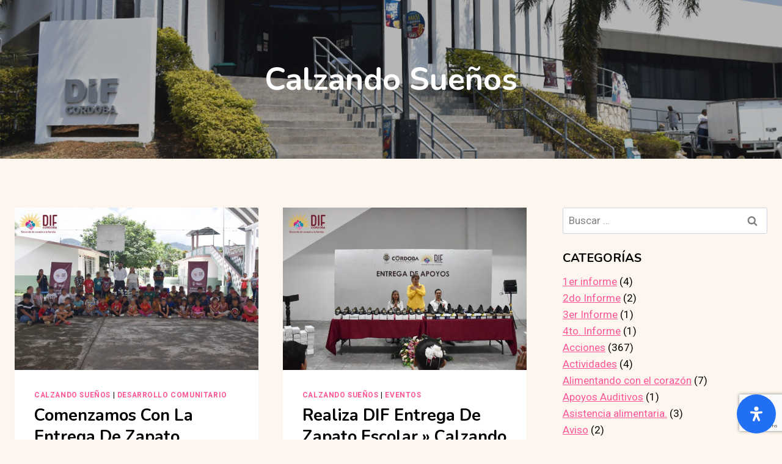

--- FILE ---
content_type: text/html; charset=utf-8
request_url: https://www.google.com/recaptcha/api2/anchor?ar=1&k=6LehOi0rAAAAAJ_r1tJS1CTbJRACR80HP8pS9Vyr&co=aHR0cHM6Ly9kaWZjb3Jkb2JhLmdvYi5teDo0NDM.&hl=en&v=PoyoqOPhxBO7pBk68S4YbpHZ&size=invisible&anchor-ms=20000&execute-ms=30000&cb=3kmk0juf8e0k
body_size: 48590
content:
<!DOCTYPE HTML><html dir="ltr" lang="en"><head><meta http-equiv="Content-Type" content="text/html; charset=UTF-8">
<meta http-equiv="X-UA-Compatible" content="IE=edge">
<title>reCAPTCHA</title>
<style type="text/css">
/* cyrillic-ext */
@font-face {
  font-family: 'Roboto';
  font-style: normal;
  font-weight: 400;
  font-stretch: 100%;
  src: url(//fonts.gstatic.com/s/roboto/v48/KFO7CnqEu92Fr1ME7kSn66aGLdTylUAMa3GUBHMdazTgWw.woff2) format('woff2');
  unicode-range: U+0460-052F, U+1C80-1C8A, U+20B4, U+2DE0-2DFF, U+A640-A69F, U+FE2E-FE2F;
}
/* cyrillic */
@font-face {
  font-family: 'Roboto';
  font-style: normal;
  font-weight: 400;
  font-stretch: 100%;
  src: url(//fonts.gstatic.com/s/roboto/v48/KFO7CnqEu92Fr1ME7kSn66aGLdTylUAMa3iUBHMdazTgWw.woff2) format('woff2');
  unicode-range: U+0301, U+0400-045F, U+0490-0491, U+04B0-04B1, U+2116;
}
/* greek-ext */
@font-face {
  font-family: 'Roboto';
  font-style: normal;
  font-weight: 400;
  font-stretch: 100%;
  src: url(//fonts.gstatic.com/s/roboto/v48/KFO7CnqEu92Fr1ME7kSn66aGLdTylUAMa3CUBHMdazTgWw.woff2) format('woff2');
  unicode-range: U+1F00-1FFF;
}
/* greek */
@font-face {
  font-family: 'Roboto';
  font-style: normal;
  font-weight: 400;
  font-stretch: 100%;
  src: url(//fonts.gstatic.com/s/roboto/v48/KFO7CnqEu92Fr1ME7kSn66aGLdTylUAMa3-UBHMdazTgWw.woff2) format('woff2');
  unicode-range: U+0370-0377, U+037A-037F, U+0384-038A, U+038C, U+038E-03A1, U+03A3-03FF;
}
/* math */
@font-face {
  font-family: 'Roboto';
  font-style: normal;
  font-weight: 400;
  font-stretch: 100%;
  src: url(//fonts.gstatic.com/s/roboto/v48/KFO7CnqEu92Fr1ME7kSn66aGLdTylUAMawCUBHMdazTgWw.woff2) format('woff2');
  unicode-range: U+0302-0303, U+0305, U+0307-0308, U+0310, U+0312, U+0315, U+031A, U+0326-0327, U+032C, U+032F-0330, U+0332-0333, U+0338, U+033A, U+0346, U+034D, U+0391-03A1, U+03A3-03A9, U+03B1-03C9, U+03D1, U+03D5-03D6, U+03F0-03F1, U+03F4-03F5, U+2016-2017, U+2034-2038, U+203C, U+2040, U+2043, U+2047, U+2050, U+2057, U+205F, U+2070-2071, U+2074-208E, U+2090-209C, U+20D0-20DC, U+20E1, U+20E5-20EF, U+2100-2112, U+2114-2115, U+2117-2121, U+2123-214F, U+2190, U+2192, U+2194-21AE, U+21B0-21E5, U+21F1-21F2, U+21F4-2211, U+2213-2214, U+2216-22FF, U+2308-230B, U+2310, U+2319, U+231C-2321, U+2336-237A, U+237C, U+2395, U+239B-23B7, U+23D0, U+23DC-23E1, U+2474-2475, U+25AF, U+25B3, U+25B7, U+25BD, U+25C1, U+25CA, U+25CC, U+25FB, U+266D-266F, U+27C0-27FF, U+2900-2AFF, U+2B0E-2B11, U+2B30-2B4C, U+2BFE, U+3030, U+FF5B, U+FF5D, U+1D400-1D7FF, U+1EE00-1EEFF;
}
/* symbols */
@font-face {
  font-family: 'Roboto';
  font-style: normal;
  font-weight: 400;
  font-stretch: 100%;
  src: url(//fonts.gstatic.com/s/roboto/v48/KFO7CnqEu92Fr1ME7kSn66aGLdTylUAMaxKUBHMdazTgWw.woff2) format('woff2');
  unicode-range: U+0001-000C, U+000E-001F, U+007F-009F, U+20DD-20E0, U+20E2-20E4, U+2150-218F, U+2190, U+2192, U+2194-2199, U+21AF, U+21E6-21F0, U+21F3, U+2218-2219, U+2299, U+22C4-22C6, U+2300-243F, U+2440-244A, U+2460-24FF, U+25A0-27BF, U+2800-28FF, U+2921-2922, U+2981, U+29BF, U+29EB, U+2B00-2BFF, U+4DC0-4DFF, U+FFF9-FFFB, U+10140-1018E, U+10190-1019C, U+101A0, U+101D0-101FD, U+102E0-102FB, U+10E60-10E7E, U+1D2C0-1D2D3, U+1D2E0-1D37F, U+1F000-1F0FF, U+1F100-1F1AD, U+1F1E6-1F1FF, U+1F30D-1F30F, U+1F315, U+1F31C, U+1F31E, U+1F320-1F32C, U+1F336, U+1F378, U+1F37D, U+1F382, U+1F393-1F39F, U+1F3A7-1F3A8, U+1F3AC-1F3AF, U+1F3C2, U+1F3C4-1F3C6, U+1F3CA-1F3CE, U+1F3D4-1F3E0, U+1F3ED, U+1F3F1-1F3F3, U+1F3F5-1F3F7, U+1F408, U+1F415, U+1F41F, U+1F426, U+1F43F, U+1F441-1F442, U+1F444, U+1F446-1F449, U+1F44C-1F44E, U+1F453, U+1F46A, U+1F47D, U+1F4A3, U+1F4B0, U+1F4B3, U+1F4B9, U+1F4BB, U+1F4BF, U+1F4C8-1F4CB, U+1F4D6, U+1F4DA, U+1F4DF, U+1F4E3-1F4E6, U+1F4EA-1F4ED, U+1F4F7, U+1F4F9-1F4FB, U+1F4FD-1F4FE, U+1F503, U+1F507-1F50B, U+1F50D, U+1F512-1F513, U+1F53E-1F54A, U+1F54F-1F5FA, U+1F610, U+1F650-1F67F, U+1F687, U+1F68D, U+1F691, U+1F694, U+1F698, U+1F6AD, U+1F6B2, U+1F6B9-1F6BA, U+1F6BC, U+1F6C6-1F6CF, U+1F6D3-1F6D7, U+1F6E0-1F6EA, U+1F6F0-1F6F3, U+1F6F7-1F6FC, U+1F700-1F7FF, U+1F800-1F80B, U+1F810-1F847, U+1F850-1F859, U+1F860-1F887, U+1F890-1F8AD, U+1F8B0-1F8BB, U+1F8C0-1F8C1, U+1F900-1F90B, U+1F93B, U+1F946, U+1F984, U+1F996, U+1F9E9, U+1FA00-1FA6F, U+1FA70-1FA7C, U+1FA80-1FA89, U+1FA8F-1FAC6, U+1FACE-1FADC, U+1FADF-1FAE9, U+1FAF0-1FAF8, U+1FB00-1FBFF;
}
/* vietnamese */
@font-face {
  font-family: 'Roboto';
  font-style: normal;
  font-weight: 400;
  font-stretch: 100%;
  src: url(//fonts.gstatic.com/s/roboto/v48/KFO7CnqEu92Fr1ME7kSn66aGLdTylUAMa3OUBHMdazTgWw.woff2) format('woff2');
  unicode-range: U+0102-0103, U+0110-0111, U+0128-0129, U+0168-0169, U+01A0-01A1, U+01AF-01B0, U+0300-0301, U+0303-0304, U+0308-0309, U+0323, U+0329, U+1EA0-1EF9, U+20AB;
}
/* latin-ext */
@font-face {
  font-family: 'Roboto';
  font-style: normal;
  font-weight: 400;
  font-stretch: 100%;
  src: url(//fonts.gstatic.com/s/roboto/v48/KFO7CnqEu92Fr1ME7kSn66aGLdTylUAMa3KUBHMdazTgWw.woff2) format('woff2');
  unicode-range: U+0100-02BA, U+02BD-02C5, U+02C7-02CC, U+02CE-02D7, U+02DD-02FF, U+0304, U+0308, U+0329, U+1D00-1DBF, U+1E00-1E9F, U+1EF2-1EFF, U+2020, U+20A0-20AB, U+20AD-20C0, U+2113, U+2C60-2C7F, U+A720-A7FF;
}
/* latin */
@font-face {
  font-family: 'Roboto';
  font-style: normal;
  font-weight: 400;
  font-stretch: 100%;
  src: url(//fonts.gstatic.com/s/roboto/v48/KFO7CnqEu92Fr1ME7kSn66aGLdTylUAMa3yUBHMdazQ.woff2) format('woff2');
  unicode-range: U+0000-00FF, U+0131, U+0152-0153, U+02BB-02BC, U+02C6, U+02DA, U+02DC, U+0304, U+0308, U+0329, U+2000-206F, U+20AC, U+2122, U+2191, U+2193, U+2212, U+2215, U+FEFF, U+FFFD;
}
/* cyrillic-ext */
@font-face {
  font-family: 'Roboto';
  font-style: normal;
  font-weight: 500;
  font-stretch: 100%;
  src: url(//fonts.gstatic.com/s/roboto/v48/KFO7CnqEu92Fr1ME7kSn66aGLdTylUAMa3GUBHMdazTgWw.woff2) format('woff2');
  unicode-range: U+0460-052F, U+1C80-1C8A, U+20B4, U+2DE0-2DFF, U+A640-A69F, U+FE2E-FE2F;
}
/* cyrillic */
@font-face {
  font-family: 'Roboto';
  font-style: normal;
  font-weight: 500;
  font-stretch: 100%;
  src: url(//fonts.gstatic.com/s/roboto/v48/KFO7CnqEu92Fr1ME7kSn66aGLdTylUAMa3iUBHMdazTgWw.woff2) format('woff2');
  unicode-range: U+0301, U+0400-045F, U+0490-0491, U+04B0-04B1, U+2116;
}
/* greek-ext */
@font-face {
  font-family: 'Roboto';
  font-style: normal;
  font-weight: 500;
  font-stretch: 100%;
  src: url(//fonts.gstatic.com/s/roboto/v48/KFO7CnqEu92Fr1ME7kSn66aGLdTylUAMa3CUBHMdazTgWw.woff2) format('woff2');
  unicode-range: U+1F00-1FFF;
}
/* greek */
@font-face {
  font-family: 'Roboto';
  font-style: normal;
  font-weight: 500;
  font-stretch: 100%;
  src: url(//fonts.gstatic.com/s/roboto/v48/KFO7CnqEu92Fr1ME7kSn66aGLdTylUAMa3-UBHMdazTgWw.woff2) format('woff2');
  unicode-range: U+0370-0377, U+037A-037F, U+0384-038A, U+038C, U+038E-03A1, U+03A3-03FF;
}
/* math */
@font-face {
  font-family: 'Roboto';
  font-style: normal;
  font-weight: 500;
  font-stretch: 100%;
  src: url(//fonts.gstatic.com/s/roboto/v48/KFO7CnqEu92Fr1ME7kSn66aGLdTylUAMawCUBHMdazTgWw.woff2) format('woff2');
  unicode-range: U+0302-0303, U+0305, U+0307-0308, U+0310, U+0312, U+0315, U+031A, U+0326-0327, U+032C, U+032F-0330, U+0332-0333, U+0338, U+033A, U+0346, U+034D, U+0391-03A1, U+03A3-03A9, U+03B1-03C9, U+03D1, U+03D5-03D6, U+03F0-03F1, U+03F4-03F5, U+2016-2017, U+2034-2038, U+203C, U+2040, U+2043, U+2047, U+2050, U+2057, U+205F, U+2070-2071, U+2074-208E, U+2090-209C, U+20D0-20DC, U+20E1, U+20E5-20EF, U+2100-2112, U+2114-2115, U+2117-2121, U+2123-214F, U+2190, U+2192, U+2194-21AE, U+21B0-21E5, U+21F1-21F2, U+21F4-2211, U+2213-2214, U+2216-22FF, U+2308-230B, U+2310, U+2319, U+231C-2321, U+2336-237A, U+237C, U+2395, U+239B-23B7, U+23D0, U+23DC-23E1, U+2474-2475, U+25AF, U+25B3, U+25B7, U+25BD, U+25C1, U+25CA, U+25CC, U+25FB, U+266D-266F, U+27C0-27FF, U+2900-2AFF, U+2B0E-2B11, U+2B30-2B4C, U+2BFE, U+3030, U+FF5B, U+FF5D, U+1D400-1D7FF, U+1EE00-1EEFF;
}
/* symbols */
@font-face {
  font-family: 'Roboto';
  font-style: normal;
  font-weight: 500;
  font-stretch: 100%;
  src: url(//fonts.gstatic.com/s/roboto/v48/KFO7CnqEu92Fr1ME7kSn66aGLdTylUAMaxKUBHMdazTgWw.woff2) format('woff2');
  unicode-range: U+0001-000C, U+000E-001F, U+007F-009F, U+20DD-20E0, U+20E2-20E4, U+2150-218F, U+2190, U+2192, U+2194-2199, U+21AF, U+21E6-21F0, U+21F3, U+2218-2219, U+2299, U+22C4-22C6, U+2300-243F, U+2440-244A, U+2460-24FF, U+25A0-27BF, U+2800-28FF, U+2921-2922, U+2981, U+29BF, U+29EB, U+2B00-2BFF, U+4DC0-4DFF, U+FFF9-FFFB, U+10140-1018E, U+10190-1019C, U+101A0, U+101D0-101FD, U+102E0-102FB, U+10E60-10E7E, U+1D2C0-1D2D3, U+1D2E0-1D37F, U+1F000-1F0FF, U+1F100-1F1AD, U+1F1E6-1F1FF, U+1F30D-1F30F, U+1F315, U+1F31C, U+1F31E, U+1F320-1F32C, U+1F336, U+1F378, U+1F37D, U+1F382, U+1F393-1F39F, U+1F3A7-1F3A8, U+1F3AC-1F3AF, U+1F3C2, U+1F3C4-1F3C6, U+1F3CA-1F3CE, U+1F3D4-1F3E0, U+1F3ED, U+1F3F1-1F3F3, U+1F3F5-1F3F7, U+1F408, U+1F415, U+1F41F, U+1F426, U+1F43F, U+1F441-1F442, U+1F444, U+1F446-1F449, U+1F44C-1F44E, U+1F453, U+1F46A, U+1F47D, U+1F4A3, U+1F4B0, U+1F4B3, U+1F4B9, U+1F4BB, U+1F4BF, U+1F4C8-1F4CB, U+1F4D6, U+1F4DA, U+1F4DF, U+1F4E3-1F4E6, U+1F4EA-1F4ED, U+1F4F7, U+1F4F9-1F4FB, U+1F4FD-1F4FE, U+1F503, U+1F507-1F50B, U+1F50D, U+1F512-1F513, U+1F53E-1F54A, U+1F54F-1F5FA, U+1F610, U+1F650-1F67F, U+1F687, U+1F68D, U+1F691, U+1F694, U+1F698, U+1F6AD, U+1F6B2, U+1F6B9-1F6BA, U+1F6BC, U+1F6C6-1F6CF, U+1F6D3-1F6D7, U+1F6E0-1F6EA, U+1F6F0-1F6F3, U+1F6F7-1F6FC, U+1F700-1F7FF, U+1F800-1F80B, U+1F810-1F847, U+1F850-1F859, U+1F860-1F887, U+1F890-1F8AD, U+1F8B0-1F8BB, U+1F8C0-1F8C1, U+1F900-1F90B, U+1F93B, U+1F946, U+1F984, U+1F996, U+1F9E9, U+1FA00-1FA6F, U+1FA70-1FA7C, U+1FA80-1FA89, U+1FA8F-1FAC6, U+1FACE-1FADC, U+1FADF-1FAE9, U+1FAF0-1FAF8, U+1FB00-1FBFF;
}
/* vietnamese */
@font-face {
  font-family: 'Roboto';
  font-style: normal;
  font-weight: 500;
  font-stretch: 100%;
  src: url(//fonts.gstatic.com/s/roboto/v48/KFO7CnqEu92Fr1ME7kSn66aGLdTylUAMa3OUBHMdazTgWw.woff2) format('woff2');
  unicode-range: U+0102-0103, U+0110-0111, U+0128-0129, U+0168-0169, U+01A0-01A1, U+01AF-01B0, U+0300-0301, U+0303-0304, U+0308-0309, U+0323, U+0329, U+1EA0-1EF9, U+20AB;
}
/* latin-ext */
@font-face {
  font-family: 'Roboto';
  font-style: normal;
  font-weight: 500;
  font-stretch: 100%;
  src: url(//fonts.gstatic.com/s/roboto/v48/KFO7CnqEu92Fr1ME7kSn66aGLdTylUAMa3KUBHMdazTgWw.woff2) format('woff2');
  unicode-range: U+0100-02BA, U+02BD-02C5, U+02C7-02CC, U+02CE-02D7, U+02DD-02FF, U+0304, U+0308, U+0329, U+1D00-1DBF, U+1E00-1E9F, U+1EF2-1EFF, U+2020, U+20A0-20AB, U+20AD-20C0, U+2113, U+2C60-2C7F, U+A720-A7FF;
}
/* latin */
@font-face {
  font-family: 'Roboto';
  font-style: normal;
  font-weight: 500;
  font-stretch: 100%;
  src: url(//fonts.gstatic.com/s/roboto/v48/KFO7CnqEu92Fr1ME7kSn66aGLdTylUAMa3yUBHMdazQ.woff2) format('woff2');
  unicode-range: U+0000-00FF, U+0131, U+0152-0153, U+02BB-02BC, U+02C6, U+02DA, U+02DC, U+0304, U+0308, U+0329, U+2000-206F, U+20AC, U+2122, U+2191, U+2193, U+2212, U+2215, U+FEFF, U+FFFD;
}
/* cyrillic-ext */
@font-face {
  font-family: 'Roboto';
  font-style: normal;
  font-weight: 900;
  font-stretch: 100%;
  src: url(//fonts.gstatic.com/s/roboto/v48/KFO7CnqEu92Fr1ME7kSn66aGLdTylUAMa3GUBHMdazTgWw.woff2) format('woff2');
  unicode-range: U+0460-052F, U+1C80-1C8A, U+20B4, U+2DE0-2DFF, U+A640-A69F, U+FE2E-FE2F;
}
/* cyrillic */
@font-face {
  font-family: 'Roboto';
  font-style: normal;
  font-weight: 900;
  font-stretch: 100%;
  src: url(//fonts.gstatic.com/s/roboto/v48/KFO7CnqEu92Fr1ME7kSn66aGLdTylUAMa3iUBHMdazTgWw.woff2) format('woff2');
  unicode-range: U+0301, U+0400-045F, U+0490-0491, U+04B0-04B1, U+2116;
}
/* greek-ext */
@font-face {
  font-family: 'Roboto';
  font-style: normal;
  font-weight: 900;
  font-stretch: 100%;
  src: url(//fonts.gstatic.com/s/roboto/v48/KFO7CnqEu92Fr1ME7kSn66aGLdTylUAMa3CUBHMdazTgWw.woff2) format('woff2');
  unicode-range: U+1F00-1FFF;
}
/* greek */
@font-face {
  font-family: 'Roboto';
  font-style: normal;
  font-weight: 900;
  font-stretch: 100%;
  src: url(//fonts.gstatic.com/s/roboto/v48/KFO7CnqEu92Fr1ME7kSn66aGLdTylUAMa3-UBHMdazTgWw.woff2) format('woff2');
  unicode-range: U+0370-0377, U+037A-037F, U+0384-038A, U+038C, U+038E-03A1, U+03A3-03FF;
}
/* math */
@font-face {
  font-family: 'Roboto';
  font-style: normal;
  font-weight: 900;
  font-stretch: 100%;
  src: url(//fonts.gstatic.com/s/roboto/v48/KFO7CnqEu92Fr1ME7kSn66aGLdTylUAMawCUBHMdazTgWw.woff2) format('woff2');
  unicode-range: U+0302-0303, U+0305, U+0307-0308, U+0310, U+0312, U+0315, U+031A, U+0326-0327, U+032C, U+032F-0330, U+0332-0333, U+0338, U+033A, U+0346, U+034D, U+0391-03A1, U+03A3-03A9, U+03B1-03C9, U+03D1, U+03D5-03D6, U+03F0-03F1, U+03F4-03F5, U+2016-2017, U+2034-2038, U+203C, U+2040, U+2043, U+2047, U+2050, U+2057, U+205F, U+2070-2071, U+2074-208E, U+2090-209C, U+20D0-20DC, U+20E1, U+20E5-20EF, U+2100-2112, U+2114-2115, U+2117-2121, U+2123-214F, U+2190, U+2192, U+2194-21AE, U+21B0-21E5, U+21F1-21F2, U+21F4-2211, U+2213-2214, U+2216-22FF, U+2308-230B, U+2310, U+2319, U+231C-2321, U+2336-237A, U+237C, U+2395, U+239B-23B7, U+23D0, U+23DC-23E1, U+2474-2475, U+25AF, U+25B3, U+25B7, U+25BD, U+25C1, U+25CA, U+25CC, U+25FB, U+266D-266F, U+27C0-27FF, U+2900-2AFF, U+2B0E-2B11, U+2B30-2B4C, U+2BFE, U+3030, U+FF5B, U+FF5D, U+1D400-1D7FF, U+1EE00-1EEFF;
}
/* symbols */
@font-face {
  font-family: 'Roboto';
  font-style: normal;
  font-weight: 900;
  font-stretch: 100%;
  src: url(//fonts.gstatic.com/s/roboto/v48/KFO7CnqEu92Fr1ME7kSn66aGLdTylUAMaxKUBHMdazTgWw.woff2) format('woff2');
  unicode-range: U+0001-000C, U+000E-001F, U+007F-009F, U+20DD-20E0, U+20E2-20E4, U+2150-218F, U+2190, U+2192, U+2194-2199, U+21AF, U+21E6-21F0, U+21F3, U+2218-2219, U+2299, U+22C4-22C6, U+2300-243F, U+2440-244A, U+2460-24FF, U+25A0-27BF, U+2800-28FF, U+2921-2922, U+2981, U+29BF, U+29EB, U+2B00-2BFF, U+4DC0-4DFF, U+FFF9-FFFB, U+10140-1018E, U+10190-1019C, U+101A0, U+101D0-101FD, U+102E0-102FB, U+10E60-10E7E, U+1D2C0-1D2D3, U+1D2E0-1D37F, U+1F000-1F0FF, U+1F100-1F1AD, U+1F1E6-1F1FF, U+1F30D-1F30F, U+1F315, U+1F31C, U+1F31E, U+1F320-1F32C, U+1F336, U+1F378, U+1F37D, U+1F382, U+1F393-1F39F, U+1F3A7-1F3A8, U+1F3AC-1F3AF, U+1F3C2, U+1F3C4-1F3C6, U+1F3CA-1F3CE, U+1F3D4-1F3E0, U+1F3ED, U+1F3F1-1F3F3, U+1F3F5-1F3F7, U+1F408, U+1F415, U+1F41F, U+1F426, U+1F43F, U+1F441-1F442, U+1F444, U+1F446-1F449, U+1F44C-1F44E, U+1F453, U+1F46A, U+1F47D, U+1F4A3, U+1F4B0, U+1F4B3, U+1F4B9, U+1F4BB, U+1F4BF, U+1F4C8-1F4CB, U+1F4D6, U+1F4DA, U+1F4DF, U+1F4E3-1F4E6, U+1F4EA-1F4ED, U+1F4F7, U+1F4F9-1F4FB, U+1F4FD-1F4FE, U+1F503, U+1F507-1F50B, U+1F50D, U+1F512-1F513, U+1F53E-1F54A, U+1F54F-1F5FA, U+1F610, U+1F650-1F67F, U+1F687, U+1F68D, U+1F691, U+1F694, U+1F698, U+1F6AD, U+1F6B2, U+1F6B9-1F6BA, U+1F6BC, U+1F6C6-1F6CF, U+1F6D3-1F6D7, U+1F6E0-1F6EA, U+1F6F0-1F6F3, U+1F6F7-1F6FC, U+1F700-1F7FF, U+1F800-1F80B, U+1F810-1F847, U+1F850-1F859, U+1F860-1F887, U+1F890-1F8AD, U+1F8B0-1F8BB, U+1F8C0-1F8C1, U+1F900-1F90B, U+1F93B, U+1F946, U+1F984, U+1F996, U+1F9E9, U+1FA00-1FA6F, U+1FA70-1FA7C, U+1FA80-1FA89, U+1FA8F-1FAC6, U+1FACE-1FADC, U+1FADF-1FAE9, U+1FAF0-1FAF8, U+1FB00-1FBFF;
}
/* vietnamese */
@font-face {
  font-family: 'Roboto';
  font-style: normal;
  font-weight: 900;
  font-stretch: 100%;
  src: url(//fonts.gstatic.com/s/roboto/v48/KFO7CnqEu92Fr1ME7kSn66aGLdTylUAMa3OUBHMdazTgWw.woff2) format('woff2');
  unicode-range: U+0102-0103, U+0110-0111, U+0128-0129, U+0168-0169, U+01A0-01A1, U+01AF-01B0, U+0300-0301, U+0303-0304, U+0308-0309, U+0323, U+0329, U+1EA0-1EF9, U+20AB;
}
/* latin-ext */
@font-face {
  font-family: 'Roboto';
  font-style: normal;
  font-weight: 900;
  font-stretch: 100%;
  src: url(//fonts.gstatic.com/s/roboto/v48/KFO7CnqEu92Fr1ME7kSn66aGLdTylUAMa3KUBHMdazTgWw.woff2) format('woff2');
  unicode-range: U+0100-02BA, U+02BD-02C5, U+02C7-02CC, U+02CE-02D7, U+02DD-02FF, U+0304, U+0308, U+0329, U+1D00-1DBF, U+1E00-1E9F, U+1EF2-1EFF, U+2020, U+20A0-20AB, U+20AD-20C0, U+2113, U+2C60-2C7F, U+A720-A7FF;
}
/* latin */
@font-face {
  font-family: 'Roboto';
  font-style: normal;
  font-weight: 900;
  font-stretch: 100%;
  src: url(//fonts.gstatic.com/s/roboto/v48/KFO7CnqEu92Fr1ME7kSn66aGLdTylUAMa3yUBHMdazQ.woff2) format('woff2');
  unicode-range: U+0000-00FF, U+0131, U+0152-0153, U+02BB-02BC, U+02C6, U+02DA, U+02DC, U+0304, U+0308, U+0329, U+2000-206F, U+20AC, U+2122, U+2191, U+2193, U+2212, U+2215, U+FEFF, U+FFFD;
}

</style>
<link rel="stylesheet" type="text/css" href="https://www.gstatic.com/recaptcha/releases/PoyoqOPhxBO7pBk68S4YbpHZ/styles__ltr.css">
<script nonce="OZ2uqQerA8zYcfxwqwU7FQ" type="text/javascript">window['__recaptcha_api'] = 'https://www.google.com/recaptcha/api2/';</script>
<script type="text/javascript" src="https://www.gstatic.com/recaptcha/releases/PoyoqOPhxBO7pBk68S4YbpHZ/recaptcha__en.js" nonce="OZ2uqQerA8zYcfxwqwU7FQ">
      
    </script></head>
<body><div id="rc-anchor-alert" class="rc-anchor-alert"></div>
<input type="hidden" id="recaptcha-token" value="[base64]">
<script type="text/javascript" nonce="OZ2uqQerA8zYcfxwqwU7FQ">
      recaptcha.anchor.Main.init("[\x22ainput\x22,[\x22bgdata\x22,\x22\x22,\[base64]/[base64]/[base64]/[base64]/[base64]/[base64]/KGcoTywyNTMsTy5PKSxVRyhPLEMpKTpnKE8sMjUzLEMpLE8pKSxsKSksTykpfSxieT1mdW5jdGlvbihDLE8sdSxsKXtmb3IobD0odT1SKEMpLDApO08+MDtPLS0pbD1sPDw4fFooQyk7ZyhDLHUsbCl9LFVHPWZ1bmN0aW9uKEMsTyl7Qy5pLmxlbmd0aD4xMDQ/[base64]/[base64]/[base64]/[base64]/[base64]/[base64]/[base64]\\u003d\x22,\[base64]\\u003d\\u003d\x22,\x22w57Du8K2I8KFw5xcw4UkDcKtwqQnwoXDtxRiHAZlwqU5w4fDtsKGwofCrWNUwpFpw4rDhWHDvsOJwqQkUsOBMSjClmE0SG/DrsOuMMKxw4FbXHbChQ0+SMOLw4/CssKbw7vCisKzwr3CoMO7KAzCssKoc8KiwqbCtzJfAcOvw67Cg8KrwqjChlvCh8ObKDZeQ8O8C8KqYDBycMOoNB/Cg8KBHBQTw5U7YkV0wpHCmcOGw4vDhsOcTwhBwqIFwokXw4TDkyQvwoAOwojCnsOLSsKNw7jClFbCoMKBIRM7QMKXw5/Cj0AGaR/[base64]/AXF2w4HCkxcjTltDLwTCh2RDw4zDqFLCgTzDpcK+wpjDjnkGwrJAVsObw5DDs8KPwrfDhEs7w41Aw5/[base64]/[base64]/wrp/VMOewr8RHk7Cjw4vECvDlsO5SMK8QMOBw5bDmDBjeMKUNHfCk8KtasOMwplfw5JXwoNBEsK/[base64]/w6TCm8Ouw4otXGXCtllkJF50w7xeOsKVw6Rtwopnwq3DhcKHcsOsByrDhVLDvmDDusOfa2wRw4/CtsOldFvDontHwq/CusKKw7rDrAdLw6ZnCEzDuMK6wrwZwpcvwp83wpfDngbDrMOjJRXDhkBTAjDClsKow5LCoMKTNUx7w7vCscOAwqVkw7cRw6B0IzPCpVvCgMKtwoXDiMKHw5UIw5jCh2PCilBDw7fCtMKYVwVAwoMEw7LCl15SVMO5UsOnZ8OGT8OzwpvDr3/DtsOrw7vDs1IiFsKgPsOnOm3DljRiZcKPdsKuwrXDkl4rWS3DlsKOwqnDg8OzwrYRIR3DhwvCgG8CP1h+w5hXG8O4w6jDucKlwqTCtsOSw5XCqMKdDMKNw6A6I8KkPj1HS2HCg8Oqw4VmwqAuwrUIJcOkw5HDoQdtw70/Q0kKwq11wpUTBsKLWMKdw5jCm8OEwq52w4LCuMKvwqzDjsOCES7DoATCok4YcDcjXkbCp8OuR8KQYcKhC8OjP8O3PcO8NMOWw73DnQIkS8KRcUAVw7vCmSrDlcOcwpnChxLDqz0mw4QSwqzCtGsVwrbCgsKVwo/Dq1nDu3zDnyzCuGQ+w4nCsGE9F8KBdR3DhMOOAsKsw4zCpx8+YMKIOWrCpGLCkDE2w6N/[base64]/Ctj8Gwphhw6PDsSZiXMOqbcK5eMOGw69RMT1SCybDpsOMXGQhwqDDgGnCoz3DjsO4acOVw54VwoV/[base64]/MsKgwokoHcKUwr5GJsObLsOxdcO2RMKSwrXDgTzDhsKuRUFeXcOLw45Swq3CrApSZ8KOw6oMA0DDnDQ6YykYeW3Dp8Onw4rDkyLCjcKbw4BAwpsCwr8bDMOfwqoSw6Yaw6XDskhbJMKOw4Abw447w6zCrE0QG1PCncOJfxM7w5PDt8OWwqvDkF/Cr8KEEkpaIwkCwqI9w5jDjk/Clm1IwrRwW1DDmcKQOcOSZMO5wpzDocOJw53ChwfDlkQJw5XDr8K7wo5Hb8KZHGjCj8KlYgHCp2x1w6R3w6ExQ1XDpnxWw77DqcKvwoUew5cfwo/[base64]/QVQZbMKWwqvDgcO5GcOpwrHCjTESw6cSw49TwoHDt0vCmMOId8OUQcKlfsOTJcOtLcOUw4HCq33DtMKbw7nCumrCmBTChwvCo1bDoMKKwpIvMcOaDcOAAsKZw7wnw6plw4FXw6RPwohdwow0NyBnA8OGw74iwoHCg1IDPg5ew5/CvnN+w6Mdw7BNwqLCkcO6w6XCigNkw4kiGcKsOMKmEcKvYcKqF0PClhVqfgJVwqPCpcO0J8KCLQrDksK5R8O+w6orwpjCrG7CvcOMwrfCjznCq8K/wpfDi3XDtmvCvsOWw57DssKSPMOZH8Ofw7twGMKNwoALwrHCgsK9TsOswrvDjE5Rw7zDrxktw5x0wqHDlkgtwozDnsOjw7BAa8KlcMOxBwTCqxFeRm4tRcOKfMKiw68aIVLDiQnCnW3CqcO2wrvDilpcwojDrmzCsRnCucKcT8OkdsKBwoDDusOyD8Kgw6/[base64]/[base64]/DrcOZwojDp8KOwr/DpMKvFWHCuVAswo1qw7/ChMKOSkTDvBBIwpB0w4/DkcOdwozCiGESwqHCtD8ywo1bD37DrsKjw7jCtMOJEhMUVk1Nw7fDn8K7MFHDlSF/w5DCgX9Ewq3Dl8O/[base64]/Dl8O6w7kUw4/DkjJKw547ZzM4aMKjwrlUM8OXZFdnwoTCpMOAwqQOw50Mw4V2XsOqw5zDicKHJ8OSZUtywo/[base64]/LlYRMlPClcK7acKIexs4C8Oiwpo+WcO7wp1JQcK1KgBmwopsC8OrwoXCgsOZXTZbwp84wrDCqT/[base64]/CgsO1wpkVw59xKiBiFyh2OMK+w6xmGHxdw6ZvQsKmw4/Dj8O0VQPDp8KIw7pac13CqUMWwppHw4ZwL8Kpw4fCkA0ZGsOPw4Vpw6fDmzrCkcOGDsKwHMOJGgvDvx/CusOpw7LCkjY9ecOMw5vCksO7EynDicOlwpBewonDmMO8GsOhw5XClsKLwp3ChsOJw5LCn8OJUcO0w5vDvW9AHm/Co8KdwpXDvcKKEx5nbsKjeFgewrkqw7vCi8Oew7LClAjClmoxwocoB8KkNMOKf8KFwpcyw6vDv304w5ZMw7jCm8KUw6QWwpF8wqnDs8KBYTYKwq12MsKyZMOAecObWRvDkgszYsO/[base64]/Cnx9cJcKYwr8iwpNeUCnDmXLCgcKwwpTCrsKPw63DtnkLwpvDpW1Lwrs5dkdAVsKFTcOSJMOnwo3Ci8K7wp/CsMOWB3o/wq5eJ8Ohw7XCmCgRNcOeH8OmAMOLwrbCmMK3w5HDvHhpesKcG8KNeks0wpnCoMOzcMKOXMKUcEMQw4zCsjMlBFgrw6fChR7Cu8K3w6DDkS3CvsOieGXCq8O5FcOgw7LCtmo+WcKBB8KCc8OkLsK4w4vCvH/DpcKIdEFTwp9DIMKTJm8YXcKoFMO4w6jDv8K7w4HCmMK/GsKQRiIBw6jClMOWw5tjwpnCokHCgsO/woPClFfCjTfDl1Eow4zCvkp3w4HCrBPDnTVAwqnDu0zDr8OxVRvCocOpwqs3W8KnIiQfWMKQw4hBw4vDncK/w6jCjBAnW8O7w4/DmcK1w75nw74NcMKtb2HDpnbDtsKJwojDmcKfwoxQw6fDuE/CkjfCg8Kzw55mXFlHcHnCi3DChAvCvMKnwobCjsO5AcO4dcOIwpYKCcKawo9Ew6tCwpBdwppdJcO6w5nCgz7ChcKecGgbI8KYwojDow1Iwq13V8KjDcOwWRzCsmJQDELCsShDw48ZXcKSIMKIwqLDmV/Ch3zDlMKBa8O/w6rCmjzCjVbCrxDClyhnecKFwqXCkXZYwrtfwrvCpWheHFQRFBsywqfDvSHCm8OSVx7DpcOLRxwhwrMtwrF2wp5wwqzDjlkWw6fCmADCgMOgPXTCri4xw6jCijMnZ1rCuhglb8ORYEvCnXEIw7XDtMKuwqg4al3DjAMdIsKsO8OuwpLDviTCoF/[base64]/WcK0QTtwKsK7wpbDtEnDhFQLw6xMLMOYw67Dj8OBw5FMR8OywovCnF3Ckyw0dkIiw4x7JkjCqMKsw59PaDpCOnUvwpdWw5A4CsOuPh1cwrASw75ufRTDmcOmwoNNw6TDnF1aHMOhe19BQMO6w7vCucOjC8KxLMORZ8KYw5c7Ei9QwqIPA0/CiD/Ck8KGw6Ehwr8JwqY4CwjCqsK/[base64]/CjC5Nw4TCoDBbBsK7P8OJwp7Ctl0ywr/Dom/DjXzCh03DuQnCvxvDp8Kxw4kPRcK3SmHDuhDClcOvecO5T3/Ds2jCi1fDkAbCiMOAHQNgw6tow6HDksO6w6zDr3rDusOew5HCjsKjXBPDoXHDkcOhJ8OnasOuHMO1ZsKRw63CqsOsw7VCIWXCjzrCicO7YMK0wqvCv8OUS3ogQMOsw6AafAMfw51+BBbCgMOAPsKNw5g1e8K5wrwWw5bDjcKMw77Dh8OJwpzDr8KKSB/CmCE9w7TDtRTCtmfCrMKBCcOow7RzOsKkw6F6ccONw6hze3Isw7ZOwovCrcOzw6zDqcO1Sg4JfsO3wqTDuUrCssOWYsKTw67DqMORw5/[base64]/[base64]/[base64]/[base64]/[base64]/[base64]/DgcKVw4RXw5vDr30lLcKAw4M/BybDhndoworCu8O2G8KNRMKVw5k8RsOuw7/DscO5w7J1dMOLw47DhVtfQ8Kew6LCpVDClMKXYXNUWcOiDsKlw71ZL8Klwqd0dFQyw7stwqw5w6vCkwfDlMK/[base64]/Cp8KzZ8KDw7pzw5hFw6bDgcKsKndEUH8uasK4HMOMe8ONb8KkQyhQDCc1w50EOMOYZMK0csOiwrfDqMOpw7MIwofCvhoew7wqw73CscKLe8KFPEI/wprCkQIBXW1KfUgQw69CYMO5w7HChArCnkvDp3FiMMKYPcK1w7vCisKvQxDDlcKfanXDmcOiQMOIFXwyOMOJw5LDncKzwqfCkF/DsMOOMcKaw6TDrcOpesKMAsKIw5pQEk0Xw43Cm1nCqsOEX0DDiFXCrj4Fw4XDrxFuIcKAw47CpmnCvBZIw48Iwo7CqErCpBrDrmbDtsKMKsOzw4FTWsOlORLDmMORw5zDvlg2P8KKwqrDlHDCnFlQOcKFTljDncKbWAPCsj7DqMKhFcOCwoAnHC/Cm2bCvChvw4nDiFfDtMK9wrMSPzx1WChFKQwvPsOhwoQjJzXDkMOpwojClcOWw6jDhzjDpMKBw5fCscOYw6sHOXHCp2kfw4DDqMOYFcK/w6HDrDrCnl4bw5oJwptqasOBw5PCk8OkF29uPB/[base64]/CuMKnw6LDhXVrfMKkw6zCkcKaGMK1w4HCqxJuw6bCuDMPw4pBF8KfJ3zCt0N0SsOYIMK3CsOtw7UxwqBWQMOuw6bDr8KNTGjCm8KIwofClsKrw7F0wq0pd0gVwqDCu0cGN8KbYsKRX8OAw7gJQRvCjEl/Q312wo7CsMKaw6JAdcKXFA1IfDMhR8OxTQguGsOqUsOQNmMbZ8Kfw4HCrMO6wqrCssKnTirDhcKLwpTDgDA3wrB3wojDkwfDqCLDjcK5w63CuwVcGXF5wq14GA/Dvi7ClEZgB242NcKKQ8O4wpHCnm5lARnClcO3w6PDhHXCp8OEw5LCvUN3w49JZcORVyp4V8OsLcOXw5rCpQrCmFIeJ3bCucKPGWt6DVt7w7/Du8OPDMKSw50Hw50TH3NlZ8OcRsKpwrLDj8KHNcOVw68VwrTDvw3DmcOvw4rDkH4Vw58xw6LDt8KsB0chPMOAD8KOcMOzwpFVwrUBGTrDuFk/SsO7wo02w4bDixbCmBHDuzTDo8OMwpfCvMOVSzRuVsOjw6/DsMOpw7/CuMOyIj/CmF/DocKqXcKuw55/w6PCvMOAwpl9w5dSZG44w7TCkcOWNMOLw4FdwrrDnXrChDfCjsOOw5fDj8OmZMKCwpA8wpvCj8Oewqszw4LDunbCujbDv2wNw7bCsWTCriNMfcKFe8OWw7Z5w6jDnsOebsK9A1FuK8OMw4nDqcKlw77DtsKYw7bCr8K8NcKLQy/DkxPDtcOXw6/Cm8Kgw77Dl8K6UsO2w6sRfF9xNXLDoMOWHcOuwogvw74qw4bCgcKIwq0Mw7nDnsOAacKZw7xBw4xgHcK6AkPCrlPCsVdxw4bCmMKpKgnCg3wXEEjDhsKfaMOqw4pDw6HDrcKuFwBcfsOcHm9EcMOObWzDog5lw7vCh0pCw4PCpD/[base64]/[base64]/CnQliw6zDpCDCpAfDk8KQOcKDZULDkcOUw5HDgEjDjTEVw4R/woTDpcKXMsKhW8KKUMOrw64DwqwwwoZgw7cGw4zDigrDlMKtwqrDjsKNw4XDm8OXwpdDeRvDiF0sw7YAP8KFwpdBa8KmeQNMw6QdwpRKw7rDmGvCnFbDt3DDoUMicTgpO8KYdTTCp8OFwrshN8OrOMKRw7/CilnDhsODW8OQwoA2wqIsQDkIw6QWwokVG8KqV8OgSltjwo/[base64]/CpzQPEn0Fw5I4w7TCr8OhWDp4wptlYk5/OWMRKWbDq8K0wozCqljCsmUXKDtew7bDtHvDrF/[base64]/Cm1bCmsOgw6bCs3TDgcKYwoZHw4bDhhB6w75cGHTDm8K2w77Cvmk8VMO8ZsKHMxxcD33DiMOfw4jCksKvwr5zwqjDgsOYbGg3w6bClT/Cg8KMwpY1EsKEwpXDlMOYMAzDi8OZU3LCsRMfwovDnnMaw61GwrsWw7Ifw5rDh8OIF8KrwrV/YAgeb8O+w5oSw5EQYBhYHgvDhGPCiHVMw6/[base64]/d34swr85w5szw6/Djwhpw7TCtsKMw7g/BMONwqjDslwFwqRlVG3Crn8cwphmSzgLSHbDkiFAEXxnw7F/[base64]/[base64]/[base64]/[base64]/Cp0rDosO6cARDO3dLwqBfwrxmfcOMwrrDgkMJGRPDn8KowrdDwrAeb8Kyw6RmWH7ChhhYwoAjw47CrS7DhD0ww4PDoSjCqz/[base64]/[base64]/ChcKYw6IwJ3MKI8KawpjDoA91woDCl8KkRwrCmMKjPsKUwqUqwo/[base64]/ChsKEwpHDicOhHQfDhMKxw43Dh8K/EylEN0TCtMOQZ2jCrQUZwo95w7dTNWzDo8OMw6pTA2FFP8KiwpplFsKxw4hZAGpnKWjDlX8IUcOwwqdDwrrCuUXCh8OdwpF8ccKmZ35SLVR/[base64]/DoMKbw7TDv8Ofw5jDgMKxw7LCosODw6Jmw4pRDsO2KMK2w7hJw4TCnCxQJHVKOMOxMjJuQMK0Di7DoWdSC2YGwo/Dh8K+wqTCscK4WMOvfcKfSF9Mw5BwwrvCiUs0WMK+SQ7DgkTDn8KOOTfDuMKCAMObIQltHsKyEMKOMCDDvXViwrURwo8iWsO7w5bCn8KTwqLCvMOBw4gcwpRkw57CsGbCuMOtwqPCphzCk8OtwpEtW8KlEDHCl8KNVMKwcMOWwpfCvC/CiMKUQcK8Pmwow4XDtsKew7U8DsKXw5jCvE3Dp8KIPsKlw5V8w6vCs8OswonCsxQ2w4gMw5fDv8OkGsKow5HCocK9RcO6Nhdnw7lJwot7w6XDlj3CnMOnKD0Pw7fDo8KhSw45w5HChsOLw5Q5woHDqcObw4HDu1lsblrCvgsMwo/DqMOXMxLCicO6ZcKzQcO4wpHDpT9SwrLDm2IPFmPDrcO5bXx5XRV7wqMGw50wKMKDcMK0X3wcByjDssKUdDkTwpZfw7MxT8KTdlNvwpzDgxETwrjCgWwHwqnCjMOUNxZMVkEkCTsDwqrDisOowpZWwpLDpBDDpMO4N8KcDn3DicKYZsKywpXCgxHCicO4S8OnVG/DujXDqsOEcyXCvyXDuMKMTsKVKVsDS3RrIF3CoMKMw7kuwoY4GCN9w6XCr8K2w5fDnMK3w5zClg0wL8OTGS3DgAlvw63CtMOtbsOdwpvDiQ7Do8KPwospB8KVw7TDt8O7ZnxPYMKxw6fCoFsNZ05Iw5DDkMK2w6cLcS/Cn8Krw73CosKcw7PCimEgwql4wq/DghLDrcK5YFpjH0UFw49FecKKw7V6SHLDt8ONwrrDkVAWJsKtP8Ofw4Yqw743OsKfCh3DtgU5RMOkw4R2wpIbZF1owo4Rb3PCmjPDhsKEw5hNEMKvTUbDp8Kww4fCli3CjMOaw4vCj8OwQ8OBA0jCl8Kgw7/DnBIHZ0XDoGDDnB3DgMK5bHlkXsKVYMOYO3UALDUuw5xpTCPCoFJTKX5FIcO2eS3CtsKdwobDrgpEPsOTTXnCkArDnMOsEDNvw4NwDU/CkT4Zw63DjxzDt8OKBiPCrsKTwpkeIMKrWMOPXGPDk2AWwpTCmR/ChcKXwq7DlcK2ZBppwrBswq0sN8KlUMOMwqHChThhw73Do2xpw4bCgmzCnnUbwo0ZY8OZZsKKwoIbczXDtGpEc8KTJTDCm8KMw4xawqB6w5kIwr/DpsOKw6fCnl3Dg1FBAcOeTmNHSVHCuUpTwrnCiSbDvcOXOTs9w5FvNWYDw4fCosOAfVPDl1ByX8KwJsOEUcOqdcKhwqJYwrbDs3pIOzTDlkTDmyTCkTp4f8Kaw7N4E8OpHk4lwrvDh8KBZENHLMKEA8KPw5DDtTjCpCJyL0ciw4DCgk/DujHDoXRTLSNiw5PCp3fDn8OSw70/w7RaAnFWw51lC2BzKcOWw5AFw5MTw4cBwpjDmsK5w73Dhj3CpwnDksKLRkFUBFLDicOJw6XCkmXDvwt8RDTClcOXesOxw7BAWcKDw7nDgMKLKsKTUMOJwr40w6gfw6FOwo/CslLChHY0QMKDw79Gw6gxDHdGwp4MwpLDo8K8w4/DpVsgSMObw5/CqittwrzDhcObbcOPZEvCrwDDuAXCksOWY0nDg8KvVMOxw58YSDIiNxTDrcOzGSnDthhlOT18DWrCg1fDo8KhPMO1DMK3dVjCpxTChRfDtnNjwoY2WcOkbcO5wpbCtGc6SXjCocKNKglDw7Nswop4w7M0SDJzwpABFQjCmQ/CoB5lwqLCucOSwoRbw77CscOiIEtpSsK5asKjwro3bsK/w5JQKiIhw47Cq3EhWsO/c8KBFMOxwpAkTcKmw77CtwU/RkBRdcKmGsK1w7JTK2/[base64]/DqH7DlcKzw5tTS8OZwrvDrcO4CcOfw4vDt8Odwqh4wqHDl8OoJBsfw6bDsk0+SA/CoMOFG8O1DzwRXMKgEMKkbnAaw50rPQfCkzPDnw/Cn8OFN8KJE8ORw6gieGhHw49cVcOIWBZicQDCncKsw4IOEkx7woxtwprDlh/DhsOww4LDumYyCTM9cltPw5Znwp0Aw4UZM8O6dsOsfMKTc1E6Mw3DoHoEJ8OzGBp3wpDCnwpsw7PDvEjCqlnDuMKTwr/Cp8OqO8OWbsKNH13Dl1/Cm8OLw6/Dk8KbGQnCvMO8UcKewp3DrjjDm8KgT8K7GFFRdywXIsKvwo/Csn3CicOdPMO+w73CpjTDqMOJwp8Vwog2w7QtZ8OSGC7Dq8Oww5/[base64]/[base64]/Y8K0w4fDt8Oxe8O0fxgCGxzDowByw7U8woXCnmPCvTfDqsONw7DDnHDDp8KWE1jDhD9lw7MRC8O3eULDpmLDt31NAsO3LzfCoBd3w7/ChR9JwoXCoRDDpnhvwoBsdyAmw5s4wp9iSgDDqn4jWcOsw4xPwpfDhsKgHsOSTMKJw4jDusOKWHJGw6jDl8KMw6Nxw5DCoV/[base64]/[base64]/[base64]/DuB/DvMKbBMOhwqFOSwoRIMOFwp7DvSvDlFx3FcO7w7DCnMObw6vDoMKFMMK9w5zDrTvCocO1wqbDuU0cJMOGwpFzwpggwqhqwrsTw6tDwrJuQX07AMKUX8K5wrJHXsK7w7rDvcKGw6rCp8KcDcKaeT/Du8KgdRFyF8KiVDzDpcKKWMO1O114B8OJBHAqwrTDvRsQV8Khw519w5fCtMK0wovCvcKYw4TCpiDCp1rCrsK2JzEKSzN9wrzCl07Dt3jCpyvCnsOvw7cDwqIDw6pSVjdtWibCmmJxwrM8w458w4nDuxjCgHPDjcKyT15IwqPCp8OAw7/ChFjCs8OnW8KVw4UZwqYOUBxrfsKqw4bCn8OwwqLCp8KqO8OXQjjCuz8IwpTCmsOlZcKowrBkwq1aPMOBw74mWHLCusORw7ZycMKZEzjClMOxWTMmeGE9RFjDp0E7ChvDscKwIBNtTcOPfMKUw5LCnDbDqsKTw6E0w5jCuzbDvsKkO0zDkMOZHsKfUn3DuT/ChBJbwohAw6x3wqvDiU7DssKud2rClMOWQ1XDgy3Cjls0w5/Cnxguwpxyw5zCh3h1w4UpXMO2WcOXwoHCjxkawqXCqsO9UsOAw4Ntw44wwq7CngUwZEvCumLCrcKPw5/Cj1vCtX8Kdg4PF8K3wolOw57DocKrwpvCo1DCuyUhwrk/d8KSwpXDgMKZw4DCgT0ew4RXEcK2wojCmcOBVHEkwpNoJMKxXcKBw6J7VT7Drh0Vw5fCiMKuRVk3L1PCo8KYBMORwqrChMOkIcK5wp53BsOuKmvDrEbDgcKLVsOVw53CmMKmwoFrTAUOw6ZLay/DjMO7w6VmLTHCvi7CssK7w50/Vihbw4/CugAswqA+IjTDr8OFw5/DgjdOw61DwpzCrCvCrD5gw6HDgyrDh8KWw6dERsK2wpPCmmrClVLDqMKgwrkifEUHwo4QwqkMRsK/BsOLw6XCiwTCkEbCm8KBVRdPe8Kpw7fCt8Odwr7DucKNOSoWZDDDjyXDjsKjW30nOcK3dcOTw7zDm8KUEsKWw7NNTsK5wq0BN8OTw7vCjSl7w5/DrMK6cMO4w5kQwrd+w5vCscOSU8K1wq5kw4rCtsO0E1PDkHlZw7bCs8OZbg/[base64]/CkWbCgCQVwovDkcObw7gxw5jDoA4Mw6rChcKmQsOeLmJ/[base64]/[base64]/ClSTCvh7DpsOOHMKCwrbDvgbCjcKWwpzDjAlzP8KVN8K4w7bDnknDrsKTZsKZw7jDkMK1OENiwpPCjH/DixXDqHNOXcO+RUxyOMKXw4LCq8K5f3vCpgzDtw/Cq8Kww6JzwpYgTsOqw7XDrsKOw5AlwoFwJsOFM2VpwqcrKVXDg8OLD8Onw7LCuFslRS3Diw3Dn8K0w5/CscOHwrPDvjYhw5DDrx7CiMOuw6s/[base64]/[base64]/DtVzDj0DDmcKvwrlxwrfCs8KzFErDrTfCl8KGeSvCl2TDh8K9w6tCNsK0NnQTw7zCpnbDkS7Dg8KvfMOfwqvDoSMhHUrClAfCmCXCihxXWCvCmsOswopLw4rDvsKVZzrClwB0EkLDmcKUwqXDiELCpsOmBE3Do8O2BVlXwpsRw6TCoMKzMmfDqMOZHSksZ8KnISnDlj/DgsOKDT7Ckw0tUsK0w6fCtsOnfMOMw7DDqVsSwr0zwoRHAHjCgMOrEsO2wrl9G1k6bzVhOcKuOTtPcDvDsTV9AQ9zwqTCiS/CqsK8w6/DncOsw7I1JjnCqsKZw547aBbDuMO+dDpawo4iekRJGsKnw4/Dk8Krw6RVwrMDbyfCvnBYA8OGw4NXZMOow5gewrE1TMKDwq0LOVAgwr9CbsKnwo5Gwo3CvsOCCBTCmsKmaA4Jw4QEw5pvWh3CssOyFn/[base64]/DgsO5QiHDiDvDhsK1bBtRe8Krw4LDrGo3w5LCpsKIK8OMwqLCvsK/w59ow57CssK0WjXClHxwwovDosOLwpwUXzjDqcOVJMOFw50hDcKNw6bCqcOLw7PChMOLH8OZwrjDlMKAcC4YTSphemEuwoscTjhBCnpuLMOvKsKaQ1LDh8OpIxESw57Duj7CkMKnJ8ODJ8KjwonCr3oDYQVmw7R2OcKuw5MiA8O9w73Dv3/CsW40w67DlkBxwq5wJFVcw4zDn8OQHWfDqcKnHcO4YcKTScOGw6nCsXjCicKmGcOodxnCtArDn8OGwrvCgyZQeMOuwp17H3hSV2HCsHIHVMK3w79UwrEcYGjCqlnCuksFwqkWw43CgsOpw5/Dg8OgLn9Gw5A7JcKpeG5MVgPDkDlyflYOwpkjPhxEX09heGFJBzkqw7QcKUTCjcOhWMOEwpXDsALDksKgGsO6Vkdgw5TDucK8RQEfwohtTMOEw7PDnAvDnsKbZBHCpMKWw7DDqsO6w54kwrrChcOGVHUsw4PCjDfCmQvCumUucDtZbjk3w6DCscO7wr0cw4TClsKmKX/[base64]/DosKsCTnClcO8aDPDrmLDpsK8JmhDw5oew5Bjw6tgwpHDtQIUw7oqa8O0w7MKw6XDiR9NQsONw6LDnMOsOsOKeQtzK3kZa3PCvMOgW8KqK8OUw78hRsOFK8OXacKrPcKNwrbCvy3ChTlxWyDCh8K/VBbDrsO4w4TCjsO1cy3DjMOVfS1Adl/DukxlwoDCtMKyQcKDXMKMw6vDuV3DnExtwrrDuMK2AmnDkmclcyDCv3wVNiZBY1zCuWwPwpg6wodabjVOw7BzIMK1JMKVcsOaw6zCjsKnwrzDuWjClmwyw5AKw5VAIj/CpwnCvGghD8Onw4AvWV3CmcOdeMKSDcKPQ8KpDMOSw6/DukTCtHjDrXZ2OcKufcOGLMKkw7p0PEREw7pCVDNpRsOjRh8XMsKqVENHw5rChxYiHDhKLMOWwoAfRFLCjsOpWMO0wofCrwoEScKSwosbLcKmMDpnw4dpVi7CnMOOT8Kgw6/Din7DrE4ow69LI8K/w6nCojADd8Ojw5VbTcKRw49rw5fCqMObJArCtMKlAmvDvS5Gw6EYE8KAQsOaSMKnwqY/wo/Cqj5awpg8woMwwoUMwp55B8KMM1oLwqlmwoAJFHfCgsK0w73ChQJew69wU8Knw5HDu8KydAtew47CsWzCqirDhsKtRT5JwoTComAFw4fDtQRbcUrDmMOzwr8/wo/Cp8OCwpwUwq4bD8OXw4fCsVPClMOgwr/ChcO3wqBNw6gNHw/DhzZmwpJKw5FtQyTCii0XKcKlSjwZfgnDucOSwoLClH/CjMOVw51GNMKmIcKuwqoTw6/DiMKuPcKWw4Mww6cHw4plK2XCpANlwo0Cw782wq3DuMOEPMOhwrjDhDN+w4sBTcKnWwvClQlrw78YDn5Aw4nCgUxKQcKPUsO3Z8KBBcOPSx3DtSDDucKaOMOUKhHCn1PDmsK5SMOew7lXRsKvU8KTw5/CvcO/wokZO8O1wqnCpwXCusO/wqvDucK5PGwVGxjDmWLDpSlJL8KSGQHDgMKZw7U1OAlewqrChMKAJhbCvlMGw4nCnxNAKcKPdMOew5ZRwolQEyUUwonDvx3ChMKdH2E6fQciG3nCt8OJb2XChxnCmGQwYsOWw4/Cj8KkLUd/wpIpw7zCrRQnIlvClhVGw5xzwrI6cGUdasKswo/CicOKwr9Xw7jCtsKUEgfCr8OlwpdGwprCsTXChMOCAznCnMKsw6VDw7kbwrbDrMKwwpwTw7/[base64]/[base64]/CocKpPQpgwoIXwqbDssKcw7LDksOtwpJTw7PDhMKPwpHCkMKbwrXCug/Dl31POGsmwqvDhsKZw4IfTlEJUgfDmQIbOsK5w7gyw4fDucOYw4nDpsOww44/[base64]/CrT4ZIsObCQ9uwrfDgMOPV1XDhcK9wpBFAMKWYMOHw5lPwrRDTMOYw5szbAZKRUd8SHXCncKgEsKuGnHDkcKyAcKvRi0DwrnCrMKFdMKHXx7DtcODw70vDsK7wqRyw4AlDhdjLcK/N2PCvyTClsKHG8OtAjLCosOUwoJTwpk/wovDkcOdw7nDiUgFw4EKwpImfsKPIMObBxY1OcOqw4/CgDlJWlfDi8OPLBtTKMODVTVzwpcIUFbDv8K/N8K3dRrDoGzCu1E1C8O6wqUXfy8BFVzDnMOXQHrCv8KLw6VvCcKtw5HDqsODE8KXeMK/wpXDp8OGwq7Dh0t1w6PCl8OWdMKDWMO1WsKrOUnCr0fDlMOdCcOrFBQ5wqBYw6/Cg0DDnDAJJMKrS2bCmWJcwpcMURvDrCvCl33Ct03DjsOSw4zDocOhwrfCpALCgi7DgsO3wqECOsK9w5wowrbCpkxIwqJLBC7DnQTDh8KPwoISD2XCnTjDm8KfVHvDvlJADF0nw5cjCcKaw7jCv8Oqe8KdLjpGZ1gMwoVow5rCgsOrd3pHAMK+wrogwrJtBGtWA2/[base64]/CusK5w53DsDnDvFLCjsKpwo09BcOgTcOZw7/CpybDiTQ5woPCn8K/EcO1w5bDlMOPw6NeOMOYw4jDosOiB8Kqwr5yTMKVNCPDtMKgw4HCuWMAw6fDjMKueUnDk1XDv8KFw6c7w51iHsKxw4k8WMONYzLDncKdRx7CqHHCmDNnc8KZc0nDhw/DtRfDlCDCkXDCkjkWUcKoEcKCwo/DpMO2wqbDvDTCmVfDvVXDhcKgw6lbIyPDkh7CmTPChsK8AcO6w4V1woAhcsKYbitfw71FTXRlw7DCpsOmIMOROjbCuzbCscORw7/DjnRqwpPCrn/[base64]/Dm8KgCzXCt3dFw61qXVxgwrXCmsKfWcKuMX7Cq8KJPMKxw6DDgsKTNMOrwpbCrMOsw6tuw4EVccKCw7Y3w6gYQktGMHtxHsOPbGjDksKEWsOuQcKPw6k0w4lwawMvPsOowo3DkDoaJcKKw5jDt8ODwqXDoRcJwq/CkWYTwqYMw7Bzw5jDh8KowpUDesOpPXhXfEDCn2VFw4tfAH1Jw5rCn8OWw6zClEUUw6rCg8OUei/CtcOCw5vDlcK6wrDCkVLDrcKyW8OjC8OlwpvCpsKlw63CrsKsw5bClsKswp5daBAcwpPCi1nCoyIXRcKnVMKEwrfCmcOuw5g0wp3CvcKCw68EVg5oAS4Mwp58w5nCnMOlRcKKWyfDicKXwpXDtMKBIcOdfcOfH8KgVMKAZU/DnCXCvQfDiH3DgcO7JT/DoGjDucKbwpIUw4PDnyFawo/DiMKEO8KjcAJPFmA3wpk/Q8KZwofDsXhdNMKpwrUFw4sPEV/CmltAVWMNJjbCplloeCLDtTfDhR5kw7rDik9dw53CtcKYfT9JwrHChMKdw4NDw4s9w7gnQMO0w7/DtzzDmgTCqVEYw4LDqUzDscO/wqRFwq8dRMKcwojDj8Odwoc1wpoew7bDhhnCkDldQhHCv8Osw4XCksKxZ8OIw5nDkFPDq8OWZMKjNmojw6DCi8OND3pwXsKMYGpFwosEw7kBwrA1CcOiMW7DtcKDw78VTcKERzd/w4oVwpjCukByTcOnEWjCh8KcOHjCnsONNDtlwr9Ww4wRfsKRw5jCocO1LsOzKDIJw5DDu8Odw5UjEMKLw5QPw6nDrgZTT8OFUw7CksOweTDDtHnDtGXCoMKuwr/CqMKzDWLCgcO7PioUwps+UAt0w7gfcmXCnC3DtzgtBsOvWsKLwrLDkEvDrcKNw5DDhEDDp0zDsVjCmcKww5Zow5E9A0Y0E8KVwofCk3XCoMOTwqbClDZMQmZcVmfDsE1QwobDvyphwoZLKEXCo8Oow4bDnMO8YX/CpgHCvsKbCcK2H14qwoLDjsO0wozCrl8bA8OoBsO5wp7Dnk7CijXCr03CsyTCmQtSAMKnEQV4aRgXw4lge8KLwrQFFMKpMB40TTHDhgLCiMOhNwfDqlcGE8K2dk3DicOAdkrDr8OVXsKdFi0Iw5LDjcOlUyDCvMOKUULDqmA7woFpw7xjwpYiwqIqw5UHaW/[base64]/cMK0wrzDkhzCp8OuBkjDlgjCnFDCrVQPfEoXQjY0w4N8DMKbRsOmw4B+d3DCtsKJw5/DpDPCjcO/VS1eEAjDgcKUwqMaw6FtwrvDqHpuTMKqCcOHYnfCvFY/wonDisODwrolwqAYZcOIw55lw7IlwocCfsKww6rDg8KRIsO5F03DmDRCwpvChx7CvsKDw4hKQ8KFw6vDghc/GQfDtz5uThPCnDs2w5/Ck8OEwq9AXhNJBsOIwoTCmsOvTMKxwp1fw7Q0PMOBwoYLXcOoOU0+LX1EwovCucOgwq/[base64]/GsO7worDhizCqMOmw5jCosKdEDcMwpbCscKAwqV/wrxYGsKjGcOycMOQw4lsw67Dj0zCqsOKMS/Csy/CjsO4exfDvsK1QsK0w7zCuMOzwrwIwr4Ha3DDj8OJAg8ow4PCv1vCuHDDuHUATg1dwrPCpVwsED/DjXbDocKZeztmwrVZD1NgLsKeXMO+Dm/CuXzDqsO8w4cJwr13Z3Rlw6A4w4LCuD7CvXtAAsOLOHcwwpFTQsK+MMO8w4rCgDtVwqhSwpvDnEPCs23Dt8K+AVjDlHjDsXdXwrk6WC3DlMKSwpMpHcOUw7PDj37CmnvCqiRcTcO6Y8OlS8OpC34sHFh/wrwrworDnA0oKMOkwrDDtcOzwqcyUsOmG8Kiw4Irw7URIMKGwp7DgyTCtybCm8KHSC/[base64]/DqSjDtMOWeMOEPzbCm8OwSyLCj8KgwrdFwpnCkMOhw4E8azbDjMObVgJrw4XCvQcfw6bDmx4GLGE3wpZxwpByN8OhGVnClw/[base64]/CkD3CmQ7CkFBKTsKww4nCksK3w7fDnTg6w6zDqMKPYSTClsOww5nCrcOZcyILwpbDilYOJXU2w5/DgMOIwoPCs1p4N3bDkAPDlMKdHMKmJnV4w6HDj8KjCMKMwrc9w6h/w53Ct0vCrE9ZICbDsMK4fMKvw7w0wo3CtmXDk0Mcw5/Co3rCn8OpJlwpQgxHcGvDjGNkwrfDiWnDhMOzw7XDth/[base64]/CugAjNsKzSsOPB2zDk8OxaklRwosDTcOsRW/Don5owpc8wqkrwq0FRCTCnjHClHzDkQDCgW3DrsODFT9qdzgMwojDsGRowqTCkMOCw54AwoPDucOnZUQcw6RhwrpLXsKQKmLCqHLDusKmbGhMHX/Dn8K0ewTCni8Cw40Fw4wCYi0ZIiDCmMKoZ2XCkcKdT8KTScKjwrJPWcKzTlQ/w4TDtGzDslwBw6MzVAcYw5drw5vDgGvDrGxlDmgowqbDrcKTwrIEwokGbMKGwp8Zw4/[base64]/DvsOQWcKQeinDggfCoiXDi8KZwr3CvsO8w6Fmw7osw5TDk2HCvMOqwrDCnw3DpMKILVAkwrQUw4VIUMK2wqc0e8KVw7HClBfDkn/DryUFw41MwrrDvgvDs8KtdMOVwo3Cs8K+wrYlHCTCkRV6wr0pwop4wrg3w6xTG8O0BTnCmcKPw5/[base64]/Dhh00wqdVwr3DuMO0B8Kowp/CtRgQKRZVbsKTwqNAYhgpw4J1Z8KRwqvCnMKlGwfDvcOkW8KIc8KWHEcEw5/Cp8KsWnDCicOJBhPCncO4Q8OJwo4+SAXCgcOjwq7Dq8OFRsKdw4o0w6koISceI15hw6rCi8OwWnptFcOyw7bCssKowqZrw5PCqA\\u003d\\u003d\x22],null,[\x22conf\x22,null,\x226LehOi0rAAAAAJ_r1tJS1CTbJRACR80HP8pS9Vyr\x22,0,null,null,null,1,[21,125,63,73,95,87,41,43,42,83,102,105,109,121],[1017145,565],0,null,null,null,null,0,null,0,null,700,1,null,0,\[base64]/76lBhnEnQkZnOKMAhmv8xEZ\x22,0,0,null,null,1,null,0,0,null,null,null,0],\x22https://difcordoba.gob.mx:443\x22,null,[3,1,1],null,null,null,1,3600,[\x22https://www.google.com/intl/en/policies/privacy/\x22,\x22https://www.google.com/intl/en/policies/terms/\x22],\x22vDynmCEVFhi3JJDqgLdNtVvxedvl0XkT0KnPSgfcntc\\u003d\x22,1,0,null,1,1768994620305,0,0,[244,126],null,[141],\x22RC-Coocwjr_QslC3A\x22,null,null,null,null,null,\x220dAFcWeA5Hvw9yOOn0hnMl6MOefuia5qjVuByB6Q_OnVQ88tB6mQfJnWwgvAKUwSpdGx4F7ZJmxTlnlvuzNpXsG3_zLcnM5IKf6w\x22,1769077420244]");
    </script></body></html>

--- FILE ---
content_type: text/javascript
request_url: https://difcordoba.gob.mx/site/wp-content/plugins/readabler/js/readabler.min.js?ver=1.7.13
body_size: 149334
content:
/*! License information can be found in readabler.js.LICENSE.txt */
(()=>{"use strict";const e=function(){let e=null,t=!1;function o(e,t){const n=document.createElement("button");return n.classList.add("mdp-readabler-tts-button"),n.innerHTML=e,n.onclick=t,"mdp-readabler-tts-preloader"===n.id?n.style.transition="none":(n.onmouseover=function(){this.style.transform="scale(1.2)"},n.onmouseout=function(){this.style.transform="scale(1)"}),n}function i(){e&&(e.onended=null,e.stop(0))}return function(){const a={gspeak:!0,disable:!1},r={icon:'<svg class="selection__icon" xmlns="http://www.w3.org/2000/svg" viewBox="0 0 24 24" enable-background="new 0 0 24 24" width="24" height="24"><path d="M19.3,10.7L9.1,4.2C8.8,4,8.4,4,8.1,4C7,4,7,4.9,7,5.1v13.4c0,0.2,0,1.1,1.1,1.1c0.3,0,0.7,0,1-0.2l10.2-6.5c0.8-0.5,0.7-1.1,0.7-1.1S20.1,11.2,19.3,10.7z"/></svg>',preloader_icon:'<svg class="selection__icon" id="mdp-readabler-tts-preloader" xmlns="http://www.w3.org/2000/svg" viewBox="0 0 24 24" width="24" height="24"><rect x="3" y="7" rx="2" ry="2" width="4" height="10"><animate attributeName="y" calcMode="spline" values="7;9;7" keyTimes="0;0.5;1" dur=".6" keySplines="0 0.5 0.5 1;0 0.5 0.5 1" begin="0" repeatCount="indefinite"/><animate attributeName="height" calcMode="spline" values="10;6;10" keyTimes="0;0.5;1" dur=".6" keySplines="0 0.5 0.5 1;0 0.5 0.5 1" begin="0" repeatCount="indefinite"/></rect><rect x="8" y="2" rx="2" ry="2" width="4" height="20"><animate attributeName="y" calcMode="spline" values="2;4;2" keyTimes="0;0.5;1" dur=".5" keySplines="0 0.5 0.5 1;0 0.5 0.5 1" begin="0" repeatCount="indefinite"/><animate attributeName="height" calcMode="spline" values="20;16;20" keyTimes="0;0.5;1" dur=".5" keySplines="0 0.5 0.5 1;0 0.5 0.5 1" begin="0" repeatCount="indefinite"/></rect><rect x="13" y="4" rx="2" ry="2" width="4" height="16"><animate attributeName="y" calcMode="spline" values="4;7;4" keyTimes="0;0.5;1" dur=".7" keySplines="0 0.5 0.5 1;0 0.5 0.5 1" begin="0" repeatCount="indefinite"/><animate attributeName="height" calcMode="spline" values="16;10;16" keyTimes="0;0.5;1" dur=".7" keySplines="0 0.5 0.5 1;0 0.5 0.5 1" begin="0" repeatCount="indefinite"/></rect><rect x="18" y="8" rx="2" ry="2" width="4" height="8"><animate attributeName="y" calcMode="spline" values="8;10;8" keyTimes="0;0.5;1" dur=".8" keySplines="0 0.5 0.5 1;0 0.5 0.5 1" begin="0" repeatCount="indefinite"/><animate attributeName="height" calcMode="spline" values="8;4;8" keyTimes="0;0.5;1" dur=".8" keySplines="0 0.5 0.5 1;0 0.5 0.5 1" begin="0" repeatCount="indefinite"/></rect></svg>',stop_icon:'<svg class="selection__icon" xmlns="http://www.w3.org/2000/svg" width="24" height="24"><path d="M18.001 4.2H6A1.8 1.8 0 0 0 4.2 5.999V18A1.8 1.8 0 0 0 5.999 19.8H18a1.8 1.8 0 0 0 1.799-1.799V6c0-.992-.807-1.799-1.799-1.799z"/></svg>'};let d="",l="",s="",c={},u=52,p=0,m=0;function f(){return new o(r.icon,(function(){if(this.disabled)return;if(document.querySelector(".mdp-readabler-tts.stop"))return i(),void g();const t=this;t.disabled=!0,function(){const e=document.querySelector(".mdp-readabler-tts");if(!e)return;const t=document.querySelector(".mdp-readabler-tts .selection__icon"),n=document.createElement("div");n.innerHTML=r.preloader_icon,t.parentNode.replaceChild(n,t),e.classList.remove("stop")}();let o=new XMLHttpRequest,a=window.mdpReadablerOptions;o.open("POST",a.textToSpeechAjaxUrl,!0),o.setRequestHeader("Content-Type","application/x-www-form-urlencoded"),o.onload=function(){if(t.disabled=!1,this.status>=200&&this.status<400){if(!n.AudioContext)return void console.warn("Error with creating AudioContext.");n.mdp_readabler_context.decodeAudioData(this.response,(function(t){const o=n.mdp_readabler_context.createBufferSource();o.buffer=t,i(),e=o,o.connect(n.mdp_readabler_context.destination),o.onended=g,o.start(0),function(){const e=document.querySelector(".mdp-readabler-tts .selection__icon"),t=document.createElement("div");t.innerHTML=r.stop_icon,e.parentNode.replaceChild(t,e);const n=document.querySelector(".mdp-readabler-tts");n.classList.remove("loading"),n.classList.add("stop")}()}),(function(e){console.warn("Error with decoding audio data"+e.err)}))}else console.error(this.response)},o.onerror=function(){t.disabled=!1,console.error("Connection error.")},o.responseType="arraybuffer",o.send(`action=readablergspeak&nonce=${a.textToSpeechNonce}&text=${encodeURIComponent(s)}&lang=${document.documentElement.lang}`)}))}function g(){document.querySelector(".mdp-readabler-tts.stop")&&document.querySelector(".mdp-readabler-tts").remove(),window.getSelection?window.getSelection().removeAllRanges():document.selection&&document.selection.empty()}function b(){const e=d.getRangeAt(0).getBoundingClientRect(),n=window.pageXOffset||document.documentElement.scrollTop||document.body.scrollTop;m=e.left+(e.width-u*c.length)/2,p=t?e.bottom+n+10:e.top+n-u-10}function h(){if(document.querySelector(".mdp-readabler-tts")){b();let e=document.querySelector(".mdp-readabler-tts");e.style.top=p+"px",e.style.left=m+"px"}}function y(){c=function(){const e=[{feature:"gspeak",call:f()}],t=document.createElement("div");let n=0;return e.forEach((function(e){a[e.feature]&&(t.appendChild(e.call),n++)})),{icons:t,length:n}}(),b();const e=document.createElement("div");e.className="mdp-readabler-tts",e.style="top:"+p+"px;left:"+m+"px;",e.appendChild(c.icons);const n=document.createElement("div");n.classList.add("mdp-readabler-tts-arrow"),t&&n.classList.add("mdp-readabler-tts-arrow-mobile"),n.style="left:"+(u*c.length/2-8)+"px;",a.disable||e.appendChild(n),document.body.appendChild(e)}function v(){function e(){return null!==n.readabler&&!!window.getSelection().toString()}function o(){let e;if(document.selection&&document.selection.createRange)return e=document.selection.createRange(),e.htmlText;if(window.getSelection){const t=window.getSelection();if(t.rangeCount>0){e=t.getRangeAt(0);const n=e.cloneContents(),o=document.createElement("div");return o.appendChild(n),o.innerHTML}return""}return""}function i(){let e;if(t)return window.getSelection?e=window.getSelection():document.getSelection?e=document.getSelection():document.selection&&(e=document.selection.createRange().text),e;if(window.getSelection&&(e=window.getSelection()).modify){if(e=window.getSelection(),!e.isCollapsed){const t=document.createRange();t.setStart(e.anchorNode,e.anchorOffset),t.setEnd(e.focusNode,e.focusOffset);const n=t.collapsed;t.detach();const o=e.focusNode,i=e.focusOffset;let a;e.collapse(e.anchorNode,e.anchorOffset),a=n?["backward","forward"]:["forward","backward"],e.modify("move",a[0],"character"),e.modify("move",a[1],"word"),e.extend(o,i),e.modify("extend",a[1],"character"),e.modify("extend",a[0],"word")}}else if((e=document.selection)&&"Control"!==e.type){const t=e.createRange();if(t.text){for(t.expand("word");/\s$/.test(t.text);)t.moveEnd("character",-1);t.select()}}return e}const a=function(){setTimeout((function(){document.querySelector(".mdp-readabler-tts")?e()?(d=i(),l=o(),s=l,h(),(document.querySelector(".mdp-readabler-tts.stop")||document.querySelector(".mdp-readabler-tts.loading"))&&function(){const e=document.querySelector(".mdp-readabler-tts .selection__icon"),t=document.createElement("div");t.innerHTML=r.icon,e.parentNode.replaceChild(t,e);const n=document.querySelector(".mdp-readabler-tts");n.classList.remove("stop"),n.classList.remove("loading")}()):t||document.querySelector(".mdp-readabler-tts.stop")||document.querySelector(".mdp-readabler-tts.loading")||document.querySelector(".mdp-readabler-tts").remove():e()&&(d=i(),l=o(),s=l,y())}),10)};window.addEventListener("mouseup",a,!0),window.addEventListener("touchend",a,!1),window.addEventListener("touchcancel",a,!1),window.addEventListener("selectionchange",a,!1),window.addEventListener("resize",h,!1),window.addEventListener("touchstart",(function e(){t=!0,document.addEventListener("selectionchange",a,!0),window.removeEventListener("touchstart",e,!1)}),!1)}return{config:function(e){return a.gspeak=void 0===e.gspeak?a.gspeak:e.gspeak,a.disable=void 0===e.disable?a.disable:e.disable,this},init:function(){return v(),this}}}}();let t=window.mdpReadablerOptions,n={readabler:null,AudioContext:window.AudioContext||window.webkitAudioContext||!1,mdp_readabler_context:null,init:function(){if(document.querySelectorAll("#mdp-readabler-action-text-to-speech").length<1)return;document.querySelector("#mdp-readabler-action-text-to-speech").addEventListener("ReadablerToggleBoxChanged",n.textToSpeech)},webAudioTouchUnlock:function(e){null===n.mdp_readabler_context&&!1!==e.isTrusted&&(n.mdp_readabler_context=new AudioContext,n.mdp_readabler_context.resume())},textToSpeech:function(t){const o=t.detail.isTrusted??!1;t.target.classList.contains("mdp-active")?(n.readabler=new e,n.readabler.init(),document.body.addEventListener("click",n.webAudioTouchUnlock,!1),!0===o&&n.voiceGuide(t.target.title),n.highlightParagraph()):(n.readabler=null,document.body.removeEventListener("click",n.webAudioTouchUnlock,!1))},voiceGuide:function(e){if(e.length<1)return;if(null===e.match(/^([\w\-]+)/g))return;let t=new XMLHttpRequest,o=window.mdpReadablerOptions;t.open("POST",o.textToSpeechAjaxUrl,!0),t.setRequestHeader("Content-Type","application/x-www-form-urlencoded"),t.onload=function(){if(this.status>=200&&this.status<400){if(!n.AudioContext)return void console.warn("Error with creating AudioContext.");n.mdp_readabler_context.decodeAudioData(this.response,(function(e){const t=n.mdp_readabler_context.createBufferSource();t.buffer=e,t.connect(n.mdp_readabler_context.destination),t.start(0)}),(e=>console.warn("Error with decoding audio data"+e.err)))}else console.error(this.response)},t.onerror=function(){console.error("Connection error.")},t.responseType="arraybuffer",t.send(`action=readablergspeak&nonce=${o.textToSpeechNonce}&text=${e}`)},highlightParagraph:function(){t.highlightP&&document.querySelectorAll("p").forEach((function(e){e.addEventListener("click",(function(t){let n=document.createRange(),o=window.getSelection();n.selectNodeContents(e),o.removeAllRanges(),o.addRange(n)}))}))}},o=window.mdpReadablerOptions,i={bigBlackCursorStyle:document.createElement("style"),init:function(){document.querySelector("#mdp-readabler-action-big-black-cursor").addEventListener("ReadablerToggleBoxChanged",i.bigBlackCursor)},bigBlackCursor:function(e){e.target.classList.contains("mdp-active")?(i.disableWhite(),document.body.classList.add("mdp-readabler-big-black-cursor"),i.bigBlackCursorStyle.innerHTML=`\n\n                /*noinspection CssUnusedSymbol*/\n                body.mdp-readabler-big-black-cursor,\n                body.mdp-readabler-big-black-cursor * {\n                    /*noinspection CssUnknownTarget*/\n                    cursor: url("${o.pluginURL}images/cursor/black-cursor.svg"), default !important\n                }\n                \n                body.mdp-readabler-big-black-cursor * input, \n                body.mdp-readabler-big-black-cursor * textarea, \n                body.mdp-readabler-big-black-cursor * select, \n                body.mdp-readabler-big-black-cursor * a, \n                body.mdp-readabler-big-black-cursor * button, \n                body.mdp-readabler-big-black-cursor * [role=button] {\n                    /*noinspection CssUnknownTarget*/\n                    cursor: url("${o.pluginURL}images/cursor/black-pointer.svg"), default !important;\n                }\n                \n            `,document.head.appendChild(i.bigBlackCursorStyle)):document.body.classList.remove("mdp-readabler-big-black-cursor")},disableWhite:function(){let e=document.getElementById("mdp-readabler-action-big-white-cursor");null!==e&&e.classList.contains("mdp-active")&&e.click()}},a=window.mdpReadablerOptions,r={bigWhiteCursorStyle:document.createElement("style"),init:function(){document.querySelector("#mdp-readabler-action-big-white-cursor").addEventListener("ReadablerToggleBoxChanged",r.bigWhiteCursor)},bigWhiteCursor:function(e){e.target.classList.contains("mdp-active")?(r.disableBlack(),document.body.classList.add("mdp-readabler-big-white-cursor"),r.bigWhiteCursorStyle.innerHTML=`\n\n                /*noinspection CssUnusedSymbol*/\n                body.mdp-readabler-big-white-cursor,\n                body.mdp-readabler-big-white-cursor * {\n                    /*noinspection CssUnknownTarget*/\n                    cursor: url("${a.pluginURL}images/cursor/white-cursor.svg"), default !important\n                }\n                \n                body.mdp-readabler-big-white-cursor * input, \n                body.mdp-readabler-big-white-cursor * textarea, \n                body.mdp-readabler-big-white-cursor * select, \n                body.mdp-readabler-big-white-cursor * a, \n                body.mdp-readabler-big-white-cursor * button, \n                body.mdp-readabler-big-white-cursor * [role=button] {\n                    /*noinspection CssUnknownTarget*/\n                    cursor: url("${a.pluginURL}images/cursor/white-pointer.svg"), default !important;\n                }\n                \n            `,document.head.appendChild(r.bigWhiteCursorStyle)):document.body.classList.remove("mdp-readabler-big-white-cursor")},disableBlack:function(){let e=document.getElementById("mdp-readabler-action-big-black-cursor");null!==e&&e.classList.contains("mdp-active")&&e.click()}};const d=function(e){document.querySelectorAll("#mdp-readabler-visually-pleasing-experience-box .mdp-readabler-toggle-box.mdp-active").forEach((t=>{e.id!==t.id&&t.click()}))};let l={darkContrastStyle:document.createElement("style"),init:function(){document.querySelector("#mdp-readabler-action-dark-contrast").addEventListener("ReadablerToggleBoxChanged",l.darkContrast)},darkContrast:function(e){e.target.classList.contains("mdp-active")?(d(e.target),document.body.classList.add("mdp-readabler-dark-contrast")):document.body.classList.remove("mdp-readabler-dark-contrast")}},s={lightContrastStyle:document.createElement("style"),init:function(){document.querySelector("#mdp-readabler-action-light-contrast").addEventListener("ReadablerToggleBoxChanged",s.lightContrast)},lightContrast:function(e){e.target.classList.contains("mdp-active")?(d(e.target),document.body.classList.add("mdp-readabler-light-contrast")):document.body.classList.remove("mdp-readabler-light-contrast")}};const c={init:function(){document.querySelector("#mdp-readabler-action-high-saturation").addEventListener("ReadablerToggleBoxChanged",c.highSaturation)},highSaturation:function(e){e.target.classList.contains("mdp-active")?(d(e.target),document.body.classList.add("mdp-readabler-high-saturation")):document.body.classList.remove("mdp-readabler-high-saturation")}};let u={init:function(){document.querySelector("#mdp-readabler-action-low-saturation").addEventListener("ReadablerToggleBoxChanged",u.lowSaturation)},lowSaturation:function(e){e.target.classList.contains("mdp-active")?(d(e.target),document.body.classList.add("mdp-readabler-low-saturation")):document.body.classList.remove("mdp-readabler-low-saturation")}};const p={init:function(){document.querySelector("#mdp-readabler-action-monochrome").addEventListener("ReadablerToggleBoxChanged",p.monochrome)},monochrome:function(e){e.target.classList.contains("mdp-active")?(d(e.target),document.body.classList.add("mdp-readabler-monochrome")):document.body.classList.remove("mdp-readabler-monochrome")}};function m(e){if(!window.mdpReadablerOptions.saveConfig||"off"===window.mdpReadablerOptions.saveConfig)return null;try{return localStorage.getItem("mdpReadabler"+e)}catch(e){return null}}function f(e,t){if(!window.mdpReadablerOptions.saveConfig||"off"===window.mdpReadablerOptions.saveConfig)return!1;try{return localStorage.setItem("mdpReadabler"+e,t)}catch(e){return!1}}let g={init:function(){let e=document.querySelectorAll(".mdp-readabler-toggle-box");e.forEach((e=>e.addEventListener("click",(e=>g.toggle(e))))),e.forEach((e=>e.addEventListener("keydown",(e=>g.toggle(e)))))},toggle:function(e){if("keydown"===e.type&&13!==e.keyCode)return;let t=e.target.closest(".mdp-readabler-toggle-box");t.classList.toggle("mdp-active"),f(t.id,t.classList.contains("mdp-active"));const n=new CustomEvent("ReadablerToggleBoxChanged",{detail:{isTrusted:e.isTrusted}});t.dispatchEvent(n);const o=new CustomEvent("ReadablerAnalyticsEvent",{detail:{category:"toggle-box",id:t.id,value:t.classList.contains("mdp-active")?1:0,timestamp:(new Date).getTime()}});window.dispatchEvent(o)},loadSaved:function(){document.querySelectorAll(".mdp-readabler-toggle-box").forEach((e=>{"true"===m(e.id)&&e.click()}))}};const b={init:function(){document.querySelector("#mdp-readabler-action-high-contrast").addEventListener("ReadablerToggleBoxChanged",b.highContrast)},highContrast:function(e){e.target.classList.contains("mdp-active")?(d(e.target),document.body.classList.add("mdp-readabler-high-contrast")):document.body.classList.remove("mdp-readabler-high-contrast")}},h={init:function(){let e=document.querySelectorAll(".mdp-readabler-input-spinner-box .mdp-readabler-plus");e.forEach((e=>e.addEventListener("click",(e=>h.step(e)))));let t,n=document.querySelectorAll(".mdp-readabler-input-spinner-box .mdp-readabler-minus");n.forEach((e=>e.addEventListener("click",(e=>h.step(e))))),e.forEach((e=>e.addEventListener("mousedown",(e=>{t=setInterval((function(){h.step(e)}),500)})))),e.forEach((e=>e.addEventListener("mouseup",(()=>{clearInterval(t)})))),e.forEach((e=>e.addEventListener("mouseleave",(()=>{clearInterval(t)})))),n.forEach((e=>e.addEventListener("mousedown",(e=>{t=setInterval((function(){h.step(e)}),500)})))),n.forEach((e=>e.addEventListener("mouseup",(()=>{clearInterval(t)})))),n.forEach((e=>e.addEventListener("mouseleave",(()=>{clearInterval(t)}))))},step:function(e){let t=e.target.closest(".mdp-readabler-control").querySelector(".mdp-readabler-value"),n=parseInt(t.dataset.value),o=parseInt(e.target.closest(".mdp-readabler-input-spinner-box").dataset.step);e.target.classList.contains("mdp-readabler-minus")?n-=o:n+=o,t.dataset.value=n.toString(),h.setLabel(t,n),f(e.target.closest(".mdp-readabler-action-box").id,t.dataset.value);const i=new CustomEvent("ReadablerInputSpinnerChanged",{});t.dispatchEvent(i);const a=new CustomEvent("ReadablerAnalyticsEvent",{detail:{id:e.target.closest(".mdp-readabler-action-box").id,value:t.dataset.value>0?1:0}});window.dispatchEvent(a)},setLabel:function(e,t){t=parseInt(t);let n=window.mdpReadablerOptions;if(0===t)e.innerHTML=n.DEFAULT;else{let n=t>0?"+":"";e.innerHTML=n+t+"%"}},loadSaved:function(){document.querySelectorAll(".mdp-readabler-spinner-box").forEach((e=>{let t=m(e.id);if(!t)return;if(t=parseInt(t),0===t)return;let n=e.querySelector(".mdp-readabler-value");n.dataset.value=t.toString(),h.setLabel(n,t);const o=new CustomEvent("ReadablerInputSpinnerChanged",{detail:{load:!0}});n.dispatchEvent(o)}))}},y={init:function(){let e=document.querySelectorAll(".mdp-readabler-palette-box");e.forEach((e=>e.addEventListener("click",(e=>y.selectColor(e))))),e.forEach((e=>e.addEventListener("keydown",(e=>y.selectColor(e)))))},selectColor:function(e){if("keydown"===e.type&&13!==e.keyCode)return;if(!e.target.classList.contains("mdp-readabler-color"))return;let t=e.target.closest(".mdp-readabler-palette-box");if(e.target.classList.contains("mdp-active"))e.target.classList.remove("mdp-active"),y.firePaletteChange(t,null),f(e.target.closest(".mdp-readabler-palette-box").id,null);else{let n=t.querySelector(".mdp-readabler-color.mdp-active");null!==n&&n.classList.remove("mdp-active"),e.target.classList.add("mdp-active"),y.firePaletteChange(t,e.target.dataset.color),f(e.target.closest(".mdp-readabler-palette-box").id,e.target.dataset.color)}},loadSaved:function(){document.querySelectorAll(".mdp-readabler-palette-box").forEach((e=>{let t=m(e.id);null!==t&&e.querySelectorAll(".mdp-readabler-color").forEach((e=>{e.dataset.color===t&&e.click()}))}))},firePaletteChange:function(e,t){const n=new CustomEvent("ReadablerPaletteChanged",{detail:{color:t}});e.dispatchEvent(n)}},v={fontSizingStyle:document.createElement("style"),textTags:["h1","h2","h3","h4","h5","h6","p","span","a","li","label","input","select","textarea","legend","code","pre","dd","dt","span","blockquote","th","bdi",'button[type="submit"]',"button.fusion-button"],init:function(){document.querySelector("#mdp-readabler-action-font-sizing .mdp-readabler-value").addEventListener("ReadablerInputSpinnerChanged",this.fontSizing)},fontScaling:function(e,t){const n="object"==typeof avadaHeaderVars||"object"==typeof avadaSelectVars;for(let o of v.textTags)if(document.querySelectorAll(o)&&0!==document.querySelectorAll(o).length)for(let i of document.querySelectorAll(o)){let o=!1;if(!n||!v.avadaFontScaling(i)){if(t.load){let e=i.closest("[original-size]");if(e){const t=window.getComputedStyle(i).fontSize.split("px",1)[0],n=window.getComputedStyle(e).fontSize.split("px",1)[0];if(parseInt(t)===parseInt(n))continue}}else if("INPUT"!==i.tagName){const e=this.getElementOriginalSize(i),t=this.getParentOriginalSize(i);o=null!==t&&e===t}if(o){const t=this.getParentOriginalSize(i);i.style.fontSize=`${this.newFontSize(t,e)}px`}else{const t=this.getElementOriginalSize(i);i.style.fontSize=`${this.newFontSize(t,e)}px`}}}},fontSizing:function(e){let t=parseInt(e.target.dataset.value);0!==t?(document.body.classList.add("mdp-readabler-font-sizing"),v.fontScaling(t,e.detail??{})):document.body.classList.remove("mdp-readabler-font-sizing")},getElementOriginalSize:function(e){let t=window.getComputedStyle(e).fontSize.split("px",1)[0];return t=parseInt(t),null===e.getAttribute("original-size")?e.setAttribute("original-size",t):t=e.getAttribute("original-size"),t},getParentOriginalSize:function(e){const t=e.parentElement;return t?t.getAttribute("original-size"):null},newFontSize:function(e,t){return Math.floor(parseInt(e)+e*(.01*t))},avadaFontScaling:function(e){if(setTimeout((function(){let t=e.getAttribute("style");t&&t.includes("--fontSize")&&(t=t.replace("--fontSize:","--fusionFontSize:"),e.setAttribute("style",t)),e.classList.contains("fusion-responsive-typography-calculated")&&e.classList.remove("fusion-responsive-typography-calculated")}),0),"INPUT"!==e.tagName&&"BUTTON"!==e.tagName&&(null!==e.parentElement.getAttribute("original-size")||null!==e.parentElement.parentElement.getAttribute("original-size"))){if(null!==e.getAttribute("style")){let t=e.getAttribute("style");t=t.replace(/font-size:.*?;/,""),t=t.replace("font-size:",""),e.setAttribute("style",t)}return!0}return!1}},w={lineHeightStyle:document.createElement("style"),init:function(){document.querySelector("#mdp-readabler-action-line-height .mdp-readabler-value").addEventListener("ReadablerInputSpinnerChanged",this.lineHeight)},fontLeading:function(e,t){for(let n of e)if(document.getElementsByTagName(n).length>0)for(let e of document.getElementsByTagName(n)){let n=window.getComputedStyle(e).lineHeight.split("px",1)[0];null===e.getAttribute("original-leading")?e.setAttribute("original-leading",n):n=e.getAttribute("original-leading"),e.style.lineHeight=`${parseInt(n)+n*(.01*t)}px`}},lineHeight:function(e){let t=parseInt(e.target.dataset.value);0!==t?(document.body.classList.add("mdp-readabler-line-height"),w.fontLeading(["h1","h2","h3","h4","h5","h6","p","span","p","a","li","label","input","select","textarea","legend","code","pre","dd","dt","span","blockquote"],t)):document.body.classList.remove("mdp-readabler-line-height")}},x={letterSpacingStyle:document.createElement("style"),init:function(){document.querySelector("#mdp-readabler-action-letter-spacing .mdp-readabler-value").addEventListener("ReadablerInputSpinnerChanged",this.letterSpacing)},letterSpacing:function(e){let t=parseInt(e.target.dataset.value);if(0===t)return void document.body.classList.remove("mdp-readabler-letter-spacing");document.body.classList.add("mdp-readabler-letter-spacing");let n=t/100;x.letterSpacingStyle.innerHTML=`\n                /*noinspection CssUnusedSymbol*/\n                body.mdp-readabler-letter-spacing,\n                body.mdp-readabler-letter-spacing h1,\n                body.mdp-readabler-letter-spacing h1 span,\n                body.mdp-readabler-letter-spacing h2,\n                body.mdp-readabler-letter-spacing h2 span,\n                body.mdp-readabler-letter-spacing h3,\n                body.mdp-readabler-letter-spacing h3 span,\n                body.mdp-readabler-letter-spacing h4,\n                body.mdp-readabler-letter-spacing h4 span,\n                body.mdp-readabler-letter-spacing h5,\n                body.mdp-readabler-letter-spacing h5 span,\n                body.mdp-readabler-letter-spacing h6,\n                body.mdp-readabler-letter-spacing h6 span,\n                \n                body.mdp-readabler-letter-spacing p,\n                body.mdp-readabler-letter-spacing li,\n                body.mdp-readabler-letter-spacing label,\n                body.mdp-readabler-letter-spacing input,\n                body.mdp-readabler-letter-spacing select,\n                body.mdp-readabler-letter-spacing textarea,\n                body.mdp-readabler-letter-spacing legend,\n                body.mdp-readabler-letter-spacing code,\n                body.mdp-readabler-letter-spacing pre,\n                body.mdp-readabler-letter-spacing dd,\n                body.mdp-readabler-letter-spacing dt,\n                body.mdp-readabler-letter-spacing span,\n                body.mdp-readabler-letter-spacing blockquote {\n                    letter-spacing: ${n}px !important;    \n                }\n            `,document.head.appendChild(x.letterSpacingStyle)}},E={textSelectors:"h1, h2, h3, h4, h5, h6, p, a, span, li, label, legend, dd, dt, blockquote, time",init:function(){document.querySelector("#mdp-readabler-action-cognitive-reading").addEventListener("ReadablerToggleBoxChanged",this.cognitiveReading)},cognitiveReading:function(e){document.querySelectorAll(`${E.textSelectors}`)&&(e.target.classList.contains("mdp-active")?E.enableCognitiveReading():E.disableCognitiveReading())},enableCognitiveReading:function(){document.body.classList.add("mdp-readabler-cognitive-reading"),this.addCognitiveExperience()},disableCognitiveReading:function(){document.body.classList.remove("mdp-readabler-cognitive-reading"),document.querySelectorAll("b.mdp-readabler-cognitive-reading").forEach((e=>{e.outerHTML=e.innerHTML})),document.querySelectorAll(".mdp-readabler-cognitive-reading-color").forEach((e=>{e.style.color="",e.classList.remove("mdp-readabler-cognitive-reading-color")}))},cognitivePlaintNode:function(e){if(this.isSkipNode(e))return;if(""===e.innerText||e.innerText.length<2)return;let t=getComputedStyle(e).color;e.innerHTML=this.cognitiveSentence(e.innerText,t),this.addCognitiveFocus(e)},cognitiveMixedNode:function(e){if(this.isSkipNode(e))return;if(0===e.innerHTML.replaceAll(/(<+.+>)/g,"").trim().length)return;let t=getComputedStyle(e).color,n=[];e.innerHTML.split(/(<+.+>)/g).forEach((e=>{e?e.match(/(<[^>]+>)/g)||e.match(/(<\/[^>]+>)/g)?n.push(e):""!==e.trim()&&"."!==e.trim()&&","!==e.trim()&&":"!==e.trim()&&";"!==e.trim()&&"?"!==e.trim()&&"!"!==e.trim()?n.push(this.cognitiveSentence(e,t)):n.push(e):n.push(e)})),e.innerHTML=n.join(""),this.addCognitiveFocus(e)},addCognitiveExperience:function(){document.querySelectorAll(`${E.textSelectors}`).forEach((e=>{0===e.children.length&&this.cognitivePlaintNode(e)})),document.querySelectorAll(`${E.textSelectors}`).forEach((e=>{0!==e.children.length&&this.cognitiveMixedNode(e)}))},addCognitiveFocus:function(e){let t=getComputedStyle(e).color;(window.mdpReadablerOptions.cognitiveReadingFocus??!1)&&(e.classList.add("mdp-readabler-cognitive-reading-color"),e.style.color=E.toRGBA(t,.5))},toRGBA:function(e,t=1){if(-1!==e.indexOf("rgba"))return e;if(-1!==e.indexOf("rgb"))return e.replace("rgb","rgba").replace(")",`, ${t})`);if(-1!==e.indexOf("#")){let n=e.replace("#","");return`rgba(${parseInt(n.substring(0,2),16)}, ${parseInt(n.substring(2,4),16)}, ${parseInt(n.substring(4,6),16)}, ${t=Math.min(Math.max(t,0),1)})`}return e},cognitiveSentence:function(e,t){let n=[];return e.split(/\s+/).forEach((e=>{0!==e.trim().length?n.push(E.congnitiveWord(e,t)):n.push(e)})),n.join(" ")},congnitiveWord(e,t){const n=E.charIndex(e);return`<b class="mdp-readabler-cognitive-reading"${window.mdpReadablerOptions.cognitiveReadingFocus??!1?` style="color: ${t} !important;"`:""}>${e.slice(0,n)}</b>${e.slice(n)}`},charIndex:function(e){if(e.length<3)return 0;if(/\d/.test(e))return e.length;if(e.includes("[[[mdp-readabler-cognitive-reading-a]]]"))return 0;if(/^[#@&()–\[\]{}:;?/*`~$^+=<>.,]/.test(e))return 0;const t=window.mdpReadablerOptions.cognitiveReadingFixation??"normal";let n=Math.min(Math.floor(e.length/3),e.length-1);switch(t){case"low":n=Math.min(Math.floor(e.length/4),e.length-1);break;case"strong":n=Math.min(Math.floor(e.length/2),e.length-1)}return 1===n&&e.length>2?2:n},isSkipNode:function(e){return 1!==e.nodeType||(!(!e.className.includes("mdp-readabler")&&!e.id.includes("mdp-readabler"))||e.closest("#mdp-readabler-popup-box"))}};function L(e,t){for(var n=0;n<t.length;n++){var o=t[n];o.enumerable=o.enumerable||!1,o.configurable=!0,"value"in o&&(o.writable=!0),Object.defineProperty(e,o.key,o)}}function S(e){return function(e){if(Array.isArray(e))return k(e)}(e)||function(e){if("undefined"!=typeof Symbol&&Symbol.iterator in Object(e))return Array.from(e)}(e)||function(e,t){if(e){if("string"==typeof e)return k(e,t);var n=Object.prototype.toString.call(e).slice(8,-1);return"Object"===n&&e.constructor&&(n=e.constructor.name),"Map"===n||"Set"===n?Array.from(e):"Arguments"===n||/^(?:Ui|I)nt(?:8|16|32)(?:Clamped)?Array$/.test(n)?k(e,t):void 0}}(e)||function(){throw new TypeError("Invalid attempt to spread non-iterable instance.\nIn order to be iterable, non-array objects must have a [Symbol.iterator]() method.")}()}function k(e,t){(null==t||t>e.length)&&(t=e.length);for(var n=0,o=new Array(t);n<t;n++)o[n]=e[n];return o}var C,R,T,A,O,M=(C=["a[href]","area[href]",'input:not([disabled]):not([type="hidden"]):not([aria-hidden])',"select:not([disabled]):not([aria-hidden])","textarea:not([disabled]):not([aria-hidden])","button:not([disabled]):not([aria-hidden])","iframe","object","embed","[contenteditable]",'[tabindex]:not([tabindex^="-"])'],R=function(){function e(t){var n=t.targetModal,o=t.triggers,i=void 0===o?[]:o,a=t.onShow,r=void 0===a?function(){}:a,d=t.onClose,l=void 0===d?function(){}:d,s=t.openTrigger,c=void 0===s?"data-micromodal-trigger":s,u=t.closeTrigger,p=void 0===u?"data-micromodal-close":u,m=t.openClass,f=void 0===m?"is-open":m,g=t.disableScroll,b=void 0!==g&&g,h=t.disableFocus,y=void 0!==h&&h,v=t.awaitCloseAnimation,w=void 0!==v&&v,x=t.awaitOpenAnimation,E=void 0!==x&&x,L=t.debugMode,k=void 0!==L&&L;!function(e,t){if(!(e instanceof t))throw new TypeError("Cannot call a class as a function")}(this,e),this.modal=document.getElementById(n),this.config={debugMode:k,disableScroll:b,openTrigger:c,closeTrigger:p,openClass:f,onShow:r,onClose:l,awaitCloseAnimation:w,awaitOpenAnimation:E,disableFocus:y},i.length>0&&this.registerTriggers.apply(this,S(i)),this.onClick=this.onClick.bind(this),this.onKeydown=this.onKeydown.bind(this)}var t,n;return t=e,(n=[{key:"registerTriggers",value:function(){for(var e=this,t=arguments.length,n=new Array(t),o=0;o<t;o++)n[o]=arguments[o];n.filter(Boolean).forEach((function(t){t.addEventListener("click",(function(t){return e.showModal(t)}))}))}},{key:"showModal",value:function(){var e=this,t=arguments.length>0&&void 0!==arguments[0]?arguments[0]:null;if(this.activeElement=document.activeElement,this.modal.setAttribute("aria-hidden","false"),this.modal.classList.add(this.config.openClass),this.scrollBehaviour("disable"),this.addEventListeners(),this.config.awaitOpenAnimation){this.modal.addEventListener("animationend",(function t(){e.modal.removeEventListener("animationend",t,!1),e.setFocusToFirstNode()}),!1)}else this.setFocusToFirstNode();this.config.onShow(this.modal,this.activeElement,t)}},{key:"closeModal",value:function(){var e=arguments.length>0&&void 0!==arguments[0]?arguments[0]:null,t=this.modal;if(this.modal.setAttribute("aria-hidden","true"),this.removeEventListeners(),this.scrollBehaviour("enable"),this.activeElement&&this.activeElement.focus&&this.activeElement.focus(),this.config.onClose(this.modal,this.activeElement,e),this.config.awaitCloseAnimation){var n=this.config.openClass;this.modal.addEventListener("animationend",(function e(){t.classList.remove(n),t.removeEventListener("animationend",e,!1)}),!1)}else t.classList.remove(this.config.openClass)}},{key:"closeModalById",value:function(e){this.modal=document.getElementById(e),this.modal&&this.closeModal()}},{key:"scrollBehaviour",value:function(e){if(this.config.disableScroll){var t=document.querySelector("body");switch(e){case"enable":Object.assign(t.style,{overflow:""});break;case"disable":Object.assign(t.style,{overflow:"hidden"})}}}},{key:"addEventListeners",value:function(){this.modal.addEventListener("touchstart",this.onClick),this.modal.addEventListener("click",this.onClick),document.addEventListener("keydown",this.onKeydown)}},{key:"removeEventListeners",value:function(){this.modal.removeEventListener("touchstart",this.onClick),this.modal.removeEventListener("click",this.onClick),document.removeEventListener("keydown",this.onKeydown)}},{key:"onClick",value:function(e){(e.target.hasAttribute(this.config.closeTrigger)||e.target.parentNode.hasAttribute(this.config.closeTrigger))&&(e.preventDefault(),e.stopPropagation(),this.closeModal(e))}},{key:"onKeydown",value:function(e){27===e.keyCode&&this.closeModal(e),9===e.keyCode&&this.retainFocus(e)}},{key:"getFocusableNodes",value:function(){var e=this.modal.querySelectorAll(C);return Array.apply(void 0,S(e))}},{key:"setFocusToFirstNode",value:function(){var e=this;if(!this.config.disableFocus){var t=this.getFocusableNodes();if(0!==t.length){var n=t.filter((function(t){return!t.hasAttribute(e.config.closeTrigger)}));n.length>0&&n[0].focus(),0===n.length&&t[0].focus()}}}},{key:"retainFocus",value:function(e){var t=this.getFocusableNodes();if(0!==t.length)if(t=t.filter((function(e){return null!==e.offsetParent})),this.modal.contains(document.activeElement)){var n=t.indexOf(document.activeElement);e.shiftKey&&0===n&&(t[t.length-1].focus(),e.preventDefault()),!e.shiftKey&&t.length>0&&n===t.length-1&&(t[0].focus(),e.preventDefault())}else t[0].focus()}}])&&L(t.prototype,n),e}(),T=null,A=function(e){if(!document.getElementById(e))return console.warn("MicroModal: ❗Seems like you have missed %c'".concat(e,"'"),"background-color: #f8f9fa;color: #50596c;font-weight: bold;","ID somewhere in your code. Refer example below to resolve it."),console.warn("%cExample:","background-color: #f8f9fa;color: #50596c;font-weight: bold;",'<div class="modal" id="'.concat(e,'"></div>')),!1},O=function(e,t){if(function(e){e.length<=0&&(console.warn("MicroModal: ❗Please specify at least one %c'micromodal-trigger'","background-color: #f8f9fa;color: #50596c;font-weight: bold;","data attribute."),console.warn("%cExample:","background-color: #f8f9fa;color: #50596c;font-weight: bold;",'<a href="#" data-micromodal-trigger="my-modal"></a>'))}(e),!t)return!0;for(var n in t)A(n);return!0},{init:function(e){var t=Object.assign({},{openTrigger:"data-micromodal-trigger"},e),n=S(document.querySelectorAll("[".concat(t.openTrigger,"]"))),o=function(e,t){var n=[];return e.forEach((function(e){var o=e.attributes[t].value;void 0===n[o]&&(n[o]=[]),n[o].push(e)})),n}(n,t.openTrigger);if(!0!==t.debugMode||!1!==O(n,o))for(var i in o){var a=o[i];t.targetModal=i,t.triggers=S(a),T=new R(t)}},show:function(e,t){var n=t||{};n.targetModal=e,!0===n.debugMode&&!1===A(e)||(T&&T.removeEventListeners(),(T=new R(n)).showModal())},close:function(e){e?T.closeModalById(e):T.closeModal()}});"undefined"!=typeof window&&(window.MicroModal=M);const q=M;function B(e="",t=""){const n=document.querySelector("#mdp-readabler-voice-navigation-input");n&&(n.value=e,n.placeholder=t,window.mdpReadablerSpeechRecognitionTimestamp=Date.now())}function I(e=""){const t=document.querySelector("#mdp-readabler-voice-navigation-history");t&&(t.value=e)}class D{constructor(){if("off"===window.mdpReadablerOptions.voiceNavigationVoiceGraph)return;let e=!1;try{e=window.navigator.mediaDevices.getUserMedia({audio:!0,video:!1})}catch(e){return void console.warn("Your browser does not have MediaStream support")}e.then((function(e){let t=function(){let e,t=window.AudioContext||window.webkitAudioContext||window.mozAudioContext||window.msAudioContext;try{return e=new t,e}catch(e){return console.warn("Not support AudioContext"),console.warn(e),!1}}(),n=t.createMediaStreamSource(e),o=t.createAnalyser();n.connect(o),function(e){const t=document.querySelector("#mdp-readabler-voice-visualization");if(!t)return;let n=2,o=6,i=t.width/(n+o),a=t.getContext("2d");const r=a.createLinearGradient(0,0,0,t.height);function d(){let r=new Uint8Array(e.frequencyBinCount);e.getByteFrequencyData(r);let l=Math.round(r.length/i);a.clearRect(0,0,t.width,t.height);for(let e=0;e<i;e++){const i=r[e*l]/320,d=t.height*i;a.fillRect(e*(n+o),Math.floor((t.height-d)/2),n,Math.floor(d))}requestAnimationFrame(d)}r.addColorStop(1,"rgba(33, 111, 243, 1)"),r.addColorStop(.5,"rgba(33, 111, 243, 1)"),r.addColorStop(0,"rgba(33, 111, 243, 1)"),a.fillStyle=r,requestAnimationFrame(d)}(o),window.addEventListener("ReadablerVoiceVisualizationStop",(()=>{e.getTracks().forEach((function(e){e.stop()}))}))})),e.catch((function(e){console.warn("Your browser does not have MediaStream support"),console.warn(e)}))}}const N=new SpeechSynthesisUtterance,$=window.mdpReadablerOptions;function H(e){"on"===$.voiceNavigationFeedback&&async function(e){const t=window.speechSynthesis;U();try{if(0===t.getVoices().length)return new Promise(((n,o)=>{t.onvoiceschanged=()=>{n();try{!function(){const e=window.speechSynthesis,t=document.documentElement.lang,n=e.getVoices().find((e=>e.lang===t));n?(N.voice=n,N.lang=document.documentElement.lang):(N.voice=e.getVoices().find((e=>e.lang.startsWith(t))),N.lang=N.voice.lang);N.voice||(N.voice=e.getVoices().find((e=>e.lang.startsWith("en-GB"))),N.lang=N.voice.lang)}(),_(e)}catch(e){return console.warn("SpeechSynthesisUtterance not supported in your browser"),console.warn(e),!1}}}));_(e)}catch(e){return console.warn("SpeechSynthesisUtterance not supported in your browser"),console.warn(e),!1}}(e).then()}function _(e){const t=window.speechSynthesis;U(),N.text=e,t.speak(N)}function U(){window.speechSynthesis.cancel()}const F=window.mdpReadablerOptions;class P{constructor(){const e=this.setRecognitionProperties();return e?(window.mdpReadablerSpeechRecognition=!1,window.ReadablerVoiceRecognition=e,this.addRecognitionEvents(e),!0):(console.warn("Speech recognition is not supported in your browser"),!1)}setRecognitionProperties(){let e=null;if("SpeechRecognition"in window)e=new SpeechRecognition;else{if(!("webkitSpeechRecognition"in window))return console.warn("Recognition is not supported"),e;e=new webkitSpeechRecognition}return e.lang=this.getPageLang(),e.continuous=!0,e.interimResults="on"===F.voiceNavigationInterimResults,e.maxAlternatives=0,e}addRecognitionEvents(e){window.mdpReadablerSpeechRecognitionTimestamp=Date.now(),e.addEventListener("start",this.eventRecognitionStart),e.addEventListener("end",this.eventRecognitionEnd),e.addEventListener("result",(e=>{if(Date.now()-window.mdpReadablerSpeechRecognitionTimestamp<2500)return;const{resultIndex:t}=e;let{transcript:n}=e.results[t][0];if(""===n)return;n=n.trim();const o=document.querySelector("#mdp-readabler-voice-navigation-input");o&&(o.value=n);let i=this.recognizeCommand(n);if(!i)return;window.mdpReadablerSpeechRecognitionTimestamp=Date.now();const a=new CustomEvent("ReadablerVoiceNavigationAction",{detail:{command:n,commandGroup:i.commandKey,number:i.number??!1}});window.dispatchEvent(a)})),e.addEventListener("error",this.eventRecognitionError)}static setBodyClass(e){document.body.classList.forEach((e=>{e.includes("mdp-readabler-recognition-")&&document.body.classList.remove(e)})),document.body.classList.add(`mdp-readabler-recognition-${e}`)}static manageRecognition(e=!1){if(!window.ReadablerVoiceRecognition)return;const t=window.mdpReadablerSpeechRecognition??!1;e&&!t?(window.ReadablerVoiceRecognition.start(),B("",F.translation.voiceRecognitionStart),I(""),new D):(window.ReadablerVoiceRecognition.stop(),B("",F.translation.voiceRecognitionEnd),window.dispatchEvent(new Event("ReadablerVoiceVisualizationStop")))}eventRecognitionStart(){window.mdpReadablerSpeechRecognition=!0,H(F.voiceNavigationFeedbackStart[Math.floor(Math.random()*F.voiceNavigationFeedbackStart.length)]),P.setBodyClass("running");const e=document.querySelector("#mdp-readabler-voice-navigation-record-button");e&&e.removeAttribute("disabled"),B("",F.translation.voiceRecognitionStart);const t=new CustomEvent("ReadablerRecognitionStart");window.dispatchEvent(t)}eventRecognitionEnd(){if(window.mdpReadablerSpeechRecognition=!1,H(F.voiceNavigationFeedbackEnd[Math.floor(Math.random()*F.voiceNavigationFeedbackEnd.length)]),document.body.classList.contains("mdp-readabler-recognition-error"))return;P.setBodyClass("paused"),B("",F.translation.voiceRecognitionEnd),window.dispatchEvent(new Event("ReadablerVoiceVisualizationStop"));const e=new CustomEvent("ReadablerRecognitionEnd");window.dispatchEvent(e)}eventRecognitionError(e){window.mdpReadablerSpeechRecognition=!1;const{translation:t,voiceNavigationRerun:n}=F;if(P.setBodyClass("error"),"no-speech"===e.error){const e=t.voiceRecognitionErrorNoVoice.split(". ");H(t.voiceRecognitionErrorNoVoice),B("",e[0]),I(e[1]??""),"on"===n&&setTimeout((()=>{window.ReadablerVoiceRecognition.start()}),1e3)}else if("network"===e.error){const e=t.voiceRecognitionErrorNoNetwork.split(". ");H(t.voiceRecognitionErrorNoNetwork),B("",e[0]),I(e[1]??""),"on"===n&&setTimeout((()=>{window.ReadablerVoiceRecognition.start()}),1e3)}else if("not-allowed"===e.error){const e=t.voiceRecognitionErrorNotAllowed.split(". ");H(t.voiceRecognitionErrorNotAllowed),B("",e[0]),I(e[1]??"")}else H(t.voiceRecognitionErrorUnknown),B("",t.voiceRecognitionErrorUnknown);console.warn(`Speech recognition error: ${e.error}`),window.dispatchEvent(new Event("ReadablerVoiceVisualizationStop"));const o=new CustomEvent("ReadablerRecognitionError",{detail:{message:e.error}});window.dispatchEvent(o)}recognizeCommand(e){let t=!1;e=e.toLowerCase().trim();const n=P.recognizeNumberCommand(e);if(n)return{commandKey:"number",number:n};for(const[n,o]of Object.entries(F.voiceNavigation))if("number"!==n&&(o.forEach((o=>{let i=F.voiceNavigationAliases[o]??o;i.toLowerCase().trim()===e&&(t=n),e.includes(i.toLowerCase().trim())&&(t=n)})),t))break;return t?{commandKey:t}:t}static recognizeNumberCommand(e){let t=0;const n=F.voiceNavigation.number,o=F.voiceNavigationAliases,i=F.translation.voiceRecognitionNumbers;if(!n)return!1;if(/\d/.test(e)){const t=e.match(/\d+/)[0];if(e===t)return parseInt(t);let i=!1;if(n.forEach((t=>{i||o[t]&&e.includes(o[t].toLowerCase().trim())&&(i=!0)})),i)return t}return n.forEach((n=>{e.includes(n)&&i.forEach(((n,o)=>{e.includes(n)&&(t=o)}))})),t||!1}getPageLang(){const e=document.querySelector("html");if(!e)return!1;return e.getAttribute("lang").split("-")[0]}}function j(e){if(null==e)return window;if("[object Window]"!==e.toString()){var t=e.ownerDocument;return t&&t.defaultView||window}return e}function V(e){return e instanceof j(e).Element||e instanceof Element}function z(e){return e instanceof j(e).HTMLElement||e instanceof HTMLElement}function W(e){return"undefined"!=typeof ShadowRoot&&(e instanceof j(e).ShadowRoot||e instanceof ShadowRoot)}var G=Math.max,K=Math.min,X=Math.round;function Y(){var e=navigator.userAgentData;return null!=e&&e.brands&&Array.isArray(e.brands)?e.brands.map((function(e){return e.brand+"/"+e.version})).join(" "):navigator.userAgent}function J(){return!/^((?!chrome|android).)*safari/i.test(Y())}function Q(e,t,n){void 0===t&&(t=!1),void 0===n&&(n=!1);var o=e.getBoundingClientRect(),i=1,a=1;t&&z(e)&&(i=e.offsetWidth>0&&X(o.width)/e.offsetWidth||1,a=e.offsetHeight>0&&X(o.height)/e.offsetHeight||1);var r=(V(e)?j(e):window).visualViewport,d=!J()&&n,l=(o.left+(d&&r?r.offsetLeft:0))/i,s=(o.top+(d&&r?r.offsetTop:0))/a,c=o.width/i,u=o.height/a;return{width:c,height:u,top:s,right:l+c,bottom:s+u,left:l,x:l,y:s}}function Z(e){var t=j(e);return{scrollLeft:t.pageXOffset,scrollTop:t.pageYOffset}}function ee(e){return e?(e.nodeName||"").toLowerCase():null}function te(e){return((V(e)?e.ownerDocument:e.document)||window.document).documentElement}function ne(e){return Q(te(e)).left+Z(e).scrollLeft}function oe(e){return j(e).getComputedStyle(e)}function ie(e){var t=oe(e),n=t.overflow,o=t.overflowX,i=t.overflowY;return/auto|scroll|overlay|hidden/.test(n+i+o)}function ae(e,t,n){void 0===n&&(n=!1);var o,i,a=z(t),r=z(t)&&function(e){var t=e.getBoundingClientRect(),n=X(t.width)/e.offsetWidth||1,o=X(t.height)/e.offsetHeight||1;return 1!==n||1!==o}(t),d=te(t),l=Q(e,r,n),s={scrollLeft:0,scrollTop:0},c={x:0,y:0};return(a||!a&&!n)&&(("body"!==ee(t)||ie(d))&&(s=(o=t)!==j(o)&&z(o)?{scrollLeft:(i=o).scrollLeft,scrollTop:i.scrollTop}:Z(o)),z(t)?((c=Q(t,!0)).x+=t.clientLeft,c.y+=t.clientTop):d&&(c.x=ne(d))),{x:l.left+s.scrollLeft-c.x,y:l.top+s.scrollTop-c.y,width:l.width,height:l.height}}function re(e){var t=Q(e),n=e.offsetWidth,o=e.offsetHeight;return Math.abs(t.width-n)<=1&&(n=t.width),Math.abs(t.height-o)<=1&&(o=t.height),{x:e.offsetLeft,y:e.offsetTop,width:n,height:o}}function de(e){return"html"===ee(e)?e:e.assignedSlot||e.parentNode||(W(e)?e.host:null)||te(e)}function le(e){return["html","body","#document"].indexOf(ee(e))>=0?e.ownerDocument.body:z(e)&&ie(e)?e:le(de(e))}function se(e,t){var n;void 0===t&&(t=[]);var o=le(e),i=o===(null==(n=e.ownerDocument)?void 0:n.body),a=j(o),r=i?[a].concat(a.visualViewport||[],ie(o)?o:[]):o,d=t.concat(r);return i?d:d.concat(se(de(r)))}function ce(e){return["table","td","th"].indexOf(ee(e))>=0}function ue(e){return z(e)&&"fixed"!==oe(e).position?e.offsetParent:null}function pe(e){for(var t=j(e),n=ue(e);n&&ce(n)&&"static"===oe(n).position;)n=ue(n);return n&&("html"===ee(n)||"body"===ee(n)&&"static"===oe(n).position)?t:n||function(e){var t=/firefox/i.test(Y());if(/Trident/i.test(Y())&&z(e)&&"fixed"===oe(e).position)return null;var n=de(e);for(W(n)&&(n=n.host);z(n)&&["html","body"].indexOf(ee(n))<0;){var o=oe(n);if("none"!==o.transform||"none"!==o.perspective||"paint"===o.contain||-1!==["transform","perspective"].indexOf(o.willChange)||t&&"filter"===o.willChange||t&&o.filter&&"none"!==o.filter)return n;n=n.parentNode}return null}(e)||t}var me="top",fe="bottom",ge="right",be="left",he="auto",ye=[me,fe,ge,be],ve="start",we="end",xe="clippingParents",Ee="viewport",Le="popper",Se="reference",ke=ye.reduce((function(e,t){return e.concat([t+"-"+ve,t+"-"+we])}),[]),Ce=[].concat(ye,[he]).reduce((function(e,t){return e.concat([t,t+"-"+ve,t+"-"+we])}),[]),Re=["beforeRead","read","afterRead","beforeMain","main","afterMain","beforeWrite","write","afterWrite"];function Te(e){var t=new Map,n=new Set,o=[];function i(e){n.add(e.name),[].concat(e.requires||[],e.requiresIfExists||[]).forEach((function(e){if(!n.has(e)){var o=t.get(e);o&&i(o)}})),o.push(e)}return e.forEach((function(e){t.set(e.name,e)})),e.forEach((function(e){n.has(e.name)||i(e)})),o}var Ae={placement:"bottom",modifiers:[],strategy:"absolute"};function Oe(){for(var e=arguments.length,t=new Array(e),n=0;n<e;n++)t[n]=arguments[n];return!t.some((function(e){return!(e&&"function"==typeof e.getBoundingClientRect)}))}function Me(e){void 0===e&&(e={});var t=e,n=t.defaultModifiers,o=void 0===n?[]:n,i=t.defaultOptions,a=void 0===i?Ae:i;return function(e,t,n){void 0===n&&(n=a);var i,r,d={placement:"bottom",orderedModifiers:[],options:Object.assign({},Ae,a),modifiersData:{},elements:{reference:e,popper:t},attributes:{},styles:{}},l=[],s=!1,c={state:d,setOptions:function(n){var i="function"==typeof n?n(d.options):n;u(),d.options=Object.assign({},a,d.options,i),d.scrollParents={reference:V(e)?se(e):e.contextElement?se(e.contextElement):[],popper:se(t)};var r,s,p=function(e){var t=Te(e);return Re.reduce((function(e,n){return e.concat(t.filter((function(e){return e.phase===n})))}),[])}((r=[].concat(o,d.options.modifiers),s=r.reduce((function(e,t){var n=e[t.name];return e[t.name]=n?Object.assign({},n,t,{options:Object.assign({},n.options,t.options),data:Object.assign({},n.data,t.data)}):t,e}),{}),Object.keys(s).map((function(e){return s[e]}))));return d.orderedModifiers=p.filter((function(e){return e.enabled})),d.orderedModifiers.forEach((function(e){var t=e.name,n=e.options,o=void 0===n?{}:n,i=e.effect;if("function"==typeof i){var a=i({state:d,name:t,instance:c,options:o}),r=function(){};l.push(a||r)}})),c.update()},forceUpdate:function(){if(!s){var e=d.elements,t=e.reference,n=e.popper;if(Oe(t,n)){d.rects={reference:ae(t,pe(n),"fixed"===d.options.strategy),popper:re(n)},d.reset=!1,d.placement=d.options.placement,d.orderedModifiers.forEach((function(e){return d.modifiersData[e.name]=Object.assign({},e.data)}));for(var o=0;o<d.orderedModifiers.length;o++)if(!0!==d.reset){var i=d.orderedModifiers[o],a=i.fn,r=i.options,l=void 0===r?{}:r,u=i.name;"function"==typeof a&&(d=a({state:d,options:l,name:u,instance:c})||d)}else d.reset=!1,o=-1}}},update:(i=function(){return new Promise((function(e){c.forceUpdate(),e(d)}))},function(){return r||(r=new Promise((function(e){Promise.resolve().then((function(){r=void 0,e(i())}))}))),r}),destroy:function(){u(),s=!0}};if(!Oe(e,t))return c;function u(){l.forEach((function(e){return e()})),l=[]}return c.setOptions(n).then((function(e){!s&&n.onFirstUpdate&&n.onFirstUpdate(e)})),c}}var qe={passive:!0};function Be(e){return e.split("-")[0]}function Ie(e){return e.split("-")[1]}function De(e){return["top","bottom"].indexOf(e)>=0?"x":"y"}function Ne(e){var t,n=e.reference,o=e.element,i=e.placement,a=i?Be(i):null,r=i?Ie(i):null,d=n.x+n.width/2-o.width/2,l=n.y+n.height/2-o.height/2;switch(a){case me:t={x:d,y:n.y-o.height};break;case fe:t={x:d,y:n.y+n.height};break;case ge:t={x:n.x+n.width,y:l};break;case be:t={x:n.x-o.width,y:l};break;default:t={x:n.x,y:n.y}}var s=a?De(a):null;if(null!=s){var c="y"===s?"height":"width";switch(r){case ve:t[s]=t[s]-(n[c]/2-o[c]/2);break;case we:t[s]=t[s]+(n[c]/2-o[c]/2)}}return t}var $e={top:"auto",right:"auto",bottom:"auto",left:"auto"};function He(e){var t,n=e.popper,o=e.popperRect,i=e.placement,a=e.variation,r=e.offsets,d=e.position,l=e.gpuAcceleration,s=e.adaptive,c=e.roundOffsets,u=e.isFixed,p=r.x,m=void 0===p?0:p,f=r.y,g=void 0===f?0:f,b="function"==typeof c?c({x:m,y:g}):{x:m,y:g};m=b.x,g=b.y;var h=r.hasOwnProperty("x"),y=r.hasOwnProperty("y"),v=be,w=me,x=window;if(s){var E=pe(n),L="clientHeight",S="clientWidth";if(E===j(n)&&"static"!==oe(E=te(n)).position&&"absolute"===d&&(L="scrollHeight",S="scrollWidth"),i===me||(i===be||i===ge)&&a===we)w=fe,g-=(u&&E===x&&x.visualViewport?x.visualViewport.height:E[L])-o.height,g*=l?1:-1;if(i===be||(i===me||i===fe)&&a===we)v=ge,m-=(u&&E===x&&x.visualViewport?x.visualViewport.width:E[S])-o.width,m*=l?1:-1}var k,C=Object.assign({position:d},s&&$e),R=!0===c?function(e,t){var n=e.x,o=e.y,i=t.devicePixelRatio||1;return{x:X(n*i)/i||0,y:X(o*i)/i||0}}({x:m,y:g},j(n)):{x:m,y:g};return m=R.x,g=R.y,l?Object.assign({},C,((k={})[w]=y?"0":"",k[v]=h?"0":"",k.transform=(x.devicePixelRatio||1)<=1?"translate("+m+"px, "+g+"px)":"translate3d("+m+"px, "+g+"px, 0)",k)):Object.assign({},C,((t={})[w]=y?g+"px":"",t[v]=h?m+"px":"",t.transform="",t))}const _e={name:"applyStyles",enabled:!0,phase:"write",fn:function(e){var t=e.state;Object.keys(t.elements).forEach((function(e){var n=t.styles[e]||{},o=t.attributes[e]||{},i=t.elements[e];z(i)&&ee(i)&&(Object.assign(i.style,n),Object.keys(o).forEach((function(e){var t=o[e];!1===t?i.removeAttribute(e):i.setAttribute(e,!0===t?"":t)})))}))},effect:function(e){var t=e.state,n={popper:{position:t.options.strategy,left:"0",top:"0",margin:"0"},arrow:{position:"absolute"},reference:{}};return Object.assign(t.elements.popper.style,n.popper),t.styles=n,t.elements.arrow&&Object.assign(t.elements.arrow.style,n.arrow),function(){Object.keys(t.elements).forEach((function(e){var o=t.elements[e],i=t.attributes[e]||{},a=Object.keys(t.styles.hasOwnProperty(e)?t.styles[e]:n[e]).reduce((function(e,t){return e[t]="",e}),{});z(o)&&ee(o)&&(Object.assign(o.style,a),Object.keys(i).forEach((function(e){o.removeAttribute(e)})))}))}},requires:["computeStyles"]};const Ue={name:"offset",enabled:!0,phase:"main",requires:["popperOffsets"],fn:function(e){var t=e.state,n=e.options,o=e.name,i=n.offset,a=void 0===i?[0,0]:i,r=Ce.reduce((function(e,n){return e[n]=function(e,t,n){var o=Be(e),i=[be,me].indexOf(o)>=0?-1:1,a="function"==typeof n?n(Object.assign({},t,{placement:e})):n,r=a[0],d=a[1];return r=r||0,d=(d||0)*i,[be,ge].indexOf(o)>=0?{x:d,y:r}:{x:r,y:d}}(n,t.rects,a),e}),{}),d=r[t.placement],l=d.x,s=d.y;null!=t.modifiersData.popperOffsets&&(t.modifiersData.popperOffsets.x+=l,t.modifiersData.popperOffsets.y+=s),t.modifiersData[o]=r}};var Fe={left:"right",right:"left",bottom:"top",top:"bottom"};function Pe(e){return e.replace(/left|right|bottom|top/g,(function(e){return Fe[e]}))}var je={start:"end",end:"start"};function Ve(e){return e.replace(/start|end/g,(function(e){return je[e]}))}function ze(e,t){var n=t.getRootNode&&t.getRootNode();if(e.contains(t))return!0;if(n&&W(n)){var o=t;do{if(o&&e.isSameNode(o))return!0;o=o.parentNode||o.host}while(o)}return!1}function We(e){return Object.assign({},e,{left:e.x,top:e.y,right:e.x+e.width,bottom:e.y+e.height})}function Ge(e,t,n){return t===Ee?We(function(e,t){var n=j(e),o=te(e),i=n.visualViewport,a=o.clientWidth,r=o.clientHeight,d=0,l=0;if(i){a=i.width,r=i.height;var s=J();(s||!s&&"fixed"===t)&&(d=i.offsetLeft,l=i.offsetTop)}return{width:a,height:r,x:d+ne(e),y:l}}(e,n)):V(t)?function(e,t){var n=Q(e,!1,"fixed"===t);return n.top=n.top+e.clientTop,n.left=n.left+e.clientLeft,n.bottom=n.top+e.clientHeight,n.right=n.left+e.clientWidth,n.width=e.clientWidth,n.height=e.clientHeight,n.x=n.left,n.y=n.top,n}(t,n):We(function(e){var t,n=te(e),o=Z(e),i=null==(t=e.ownerDocument)?void 0:t.body,a=G(n.scrollWidth,n.clientWidth,i?i.scrollWidth:0,i?i.clientWidth:0),r=G(n.scrollHeight,n.clientHeight,i?i.scrollHeight:0,i?i.clientHeight:0),d=-o.scrollLeft+ne(e),l=-o.scrollTop;return"rtl"===oe(i||n).direction&&(d+=G(n.clientWidth,i?i.clientWidth:0)-a),{width:a,height:r,x:d,y:l}}(te(e)))}function Ke(e,t,n,o){var i="clippingParents"===t?function(e){var t=se(de(e)),n=["absolute","fixed"].indexOf(oe(e).position)>=0&&z(e)?pe(e):e;return V(n)?t.filter((function(e){return V(e)&&ze(e,n)&&"body"!==ee(e)})):[]}(e):[].concat(t),a=[].concat(i,[n]),r=a[0],d=a.reduce((function(t,n){var i=Ge(e,n,o);return t.top=G(i.top,t.top),t.right=K(i.right,t.right),t.bottom=K(i.bottom,t.bottom),t.left=G(i.left,t.left),t}),Ge(e,r,o));return d.width=d.right-d.left,d.height=d.bottom-d.top,d.x=d.left,d.y=d.top,d}function Xe(e){return Object.assign({},{top:0,right:0,bottom:0,left:0},e)}function Ye(e,t){return t.reduce((function(t,n){return t[n]=e,t}),{})}function Je(e,t){void 0===t&&(t={});var n=t,o=n.placement,i=void 0===o?e.placement:o,a=n.strategy,r=void 0===a?e.strategy:a,d=n.boundary,l=void 0===d?xe:d,s=n.rootBoundary,c=void 0===s?Ee:s,u=n.elementContext,p=void 0===u?Le:u,m=n.altBoundary,f=void 0!==m&&m,g=n.padding,b=void 0===g?0:g,h=Xe("number"!=typeof b?b:Ye(b,ye)),y=p===Le?Se:Le,v=e.rects.popper,w=e.elements[f?y:p],x=Ke(V(w)?w:w.contextElement||te(e.elements.popper),l,c,r),E=Q(e.elements.reference),L=Ne({reference:E,element:v,strategy:"absolute",placement:i}),S=We(Object.assign({},v,L)),k=p===Le?S:E,C={top:x.top-k.top+h.top,bottom:k.bottom-x.bottom+h.bottom,left:x.left-k.left+h.left,right:k.right-x.right+h.right},R=e.modifiersData.offset;if(p===Le&&R){var T=R[i];Object.keys(C).forEach((function(e){var t=[ge,fe].indexOf(e)>=0?1:-1,n=[me,fe].indexOf(e)>=0?"y":"x";C[e]+=T[n]*t}))}return C}const Qe={name:"flip",enabled:!0,phase:"main",fn:function(e){var t=e.state,n=e.options,o=e.name;if(!t.modifiersData[o]._skip){for(var i=n.mainAxis,a=void 0===i||i,r=n.altAxis,d=void 0===r||r,l=n.fallbackPlacements,s=n.padding,c=n.boundary,u=n.rootBoundary,p=n.altBoundary,m=n.flipVariations,f=void 0===m||m,g=n.allowedAutoPlacements,b=t.options.placement,h=Be(b),y=l||(h===b||!f?[Pe(b)]:function(e){if(Be(e)===he)return[];var t=Pe(e);return[Ve(e),t,Ve(t)]}(b)),v=[b].concat(y).reduce((function(e,n){return e.concat(Be(n)===he?function(e,t){void 0===t&&(t={});var n=t,o=n.placement,i=n.boundary,a=n.rootBoundary,r=n.padding,d=n.flipVariations,l=n.allowedAutoPlacements,s=void 0===l?Ce:l,c=Ie(o),u=c?d?ke:ke.filter((function(e){return Ie(e)===c})):ye,p=u.filter((function(e){return s.indexOf(e)>=0}));0===p.length&&(p=u);var m=p.reduce((function(t,n){return t[n]=Je(e,{placement:n,boundary:i,rootBoundary:a,padding:r})[Be(n)],t}),{});return Object.keys(m).sort((function(e,t){return m[e]-m[t]}))}(t,{placement:n,boundary:c,rootBoundary:u,padding:s,flipVariations:f,allowedAutoPlacements:g}):n)}),[]),w=t.rects.reference,x=t.rects.popper,E=new Map,L=!0,S=v[0],k=0;k<v.length;k++){var C=v[k],R=Be(C),T=Ie(C)===ve,A=[me,fe].indexOf(R)>=0,O=A?"width":"height",M=Je(t,{placement:C,boundary:c,rootBoundary:u,altBoundary:p,padding:s}),q=A?T?ge:be:T?fe:me;w[O]>x[O]&&(q=Pe(q));var B=Pe(q),I=[];if(a&&I.push(M[R]<=0),d&&I.push(M[q]<=0,M[B]<=0),I.every((function(e){return e}))){S=C,L=!1;break}E.set(C,I)}if(L)for(var D=function(e){var t=v.find((function(t){var n=E.get(t);if(n)return n.slice(0,e).every((function(e){return e}))}));if(t)return S=t,"break"},N=f?3:1;N>0;N--){if("break"===D(N))break}t.placement!==S&&(t.modifiersData[o]._skip=!0,t.placement=S,t.reset=!0)}},requiresIfExists:["offset"],data:{_skip:!1}};function Ze(e,t,n){return G(e,K(t,n))}const et={name:"preventOverflow",enabled:!0,phase:"main",fn:function(e){var t=e.state,n=e.options,o=e.name,i=n.mainAxis,a=void 0===i||i,r=n.altAxis,d=void 0!==r&&r,l=n.boundary,s=n.rootBoundary,c=n.altBoundary,u=n.padding,p=n.tether,m=void 0===p||p,f=n.tetherOffset,g=void 0===f?0:f,b=Je(t,{boundary:l,rootBoundary:s,padding:u,altBoundary:c}),h=Be(t.placement),y=Ie(t.placement),v=!y,w=De(h),x="x"===w?"y":"x",E=t.modifiersData.popperOffsets,L=t.rects.reference,S=t.rects.popper,k="function"==typeof g?g(Object.assign({},t.rects,{placement:t.placement})):g,C="number"==typeof k?{mainAxis:k,altAxis:k}:Object.assign({mainAxis:0,altAxis:0},k),R=t.modifiersData.offset?t.modifiersData.offset[t.placement]:null,T={x:0,y:0};if(E){if(a){var A,O="y"===w?me:be,M="y"===w?fe:ge,q="y"===w?"height":"width",B=E[w],I=B+b[O],D=B-b[M],N=m?-S[q]/2:0,$=y===ve?L[q]:S[q],H=y===ve?-S[q]:-L[q],_=t.elements.arrow,U=m&&_?re(_):{width:0,height:0},F=t.modifiersData["arrow#persistent"]?t.modifiersData["arrow#persistent"].padding:{top:0,right:0,bottom:0,left:0},P=F[O],j=F[M],V=Ze(0,L[q],U[q]),z=v?L[q]/2-N-V-P-C.mainAxis:$-V-P-C.mainAxis,W=v?-L[q]/2+N+V+j+C.mainAxis:H+V+j+C.mainAxis,X=t.elements.arrow&&pe(t.elements.arrow),Y=X?"y"===w?X.clientTop||0:X.clientLeft||0:0,J=null!=(A=null==R?void 0:R[w])?A:0,Q=B+W-J,Z=Ze(m?K(I,B+z-J-Y):I,B,m?G(D,Q):D);E[w]=Z,T[w]=Z-B}if(d){var ee,te="x"===w?me:be,ne="x"===w?fe:ge,oe=E[x],ie="y"===x?"height":"width",ae=oe+b[te],de=oe-b[ne],le=-1!==[me,be].indexOf(h),se=null!=(ee=null==R?void 0:R[x])?ee:0,ce=le?ae:oe-L[ie]-S[ie]-se+C.altAxis,ue=le?oe+L[ie]+S[ie]-se-C.altAxis:de,he=m&&le?function(e,t,n){var o=Ze(e,t,n);return o>n?n:o}(ce,oe,ue):Ze(m?ce:ae,oe,m?ue:de);E[x]=he,T[x]=he-oe}t.modifiersData[o]=T}},requiresIfExists:["offset"]};const tt={name:"arrow",enabled:!0,phase:"main",fn:function(e){var t,n=e.state,o=e.name,i=e.options,a=n.elements.arrow,r=n.modifiersData.popperOffsets,d=Be(n.placement),l=De(d),s=[be,ge].indexOf(d)>=0?"height":"width";if(a&&r){var c=function(e,t){return Xe("number"!=typeof(e="function"==typeof e?e(Object.assign({},t.rects,{placement:t.placement})):e)?e:Ye(e,ye))}(i.padding,n),u=re(a),p="y"===l?me:be,m="y"===l?fe:ge,f=n.rects.reference[s]+n.rects.reference[l]-r[l]-n.rects.popper[s],g=r[l]-n.rects.reference[l],b=pe(a),h=b?"y"===l?b.clientHeight||0:b.clientWidth||0:0,y=f/2-g/2,v=c[p],w=h-u[s]-c[m],x=h/2-u[s]/2+y,E=Ze(v,x,w),L=l;n.modifiersData[o]=((t={})[L]=E,t.centerOffset=E-x,t)}},effect:function(e){var t=e.state,n=e.options.element,o=void 0===n?"[data-popper-arrow]":n;null!=o&&("string"!=typeof o||(o=t.elements.popper.querySelector(o)))&&ze(t.elements.popper,o)&&(t.elements.arrow=o)},requires:["popperOffsets"],requiresIfExists:["preventOverflow"]};function nt(e,t,n){return void 0===n&&(n={x:0,y:0}),{top:e.top-t.height-n.y,right:e.right-t.width+n.x,bottom:e.bottom-t.height+n.y,left:e.left-t.width-n.x}}function ot(e){return[me,ge,fe,be].some((function(t){return e[t]>=0}))}var it=Me({defaultModifiers:[{name:"eventListeners",enabled:!0,phase:"write",fn:function(){},effect:function(e){var t=e.state,n=e.instance,o=e.options,i=o.scroll,a=void 0===i||i,r=o.resize,d=void 0===r||r,l=j(t.elements.popper),s=[].concat(t.scrollParents.reference,t.scrollParents.popper);return a&&s.forEach((function(e){e.addEventListener("scroll",n.update,qe)})),d&&l.addEventListener("resize",n.update,qe),function(){a&&s.forEach((function(e){e.removeEventListener("scroll",n.update,qe)})),d&&l.removeEventListener("resize",n.update,qe)}},data:{}},{name:"popperOffsets",enabled:!0,phase:"read",fn:function(e){var t=e.state,n=e.name;t.modifiersData[n]=Ne({reference:t.rects.reference,element:t.rects.popper,strategy:"absolute",placement:t.placement})},data:{}},{name:"computeStyles",enabled:!0,phase:"beforeWrite",fn:function(e){var t=e.state,n=e.options,o=n.gpuAcceleration,i=void 0===o||o,a=n.adaptive,r=void 0===a||a,d=n.roundOffsets,l=void 0===d||d,s={placement:Be(t.placement),variation:Ie(t.placement),popper:t.elements.popper,popperRect:t.rects.popper,gpuAcceleration:i,isFixed:"fixed"===t.options.strategy};null!=t.modifiersData.popperOffsets&&(t.styles.popper=Object.assign({},t.styles.popper,He(Object.assign({},s,{offsets:t.modifiersData.popperOffsets,position:t.options.strategy,adaptive:r,roundOffsets:l})))),null!=t.modifiersData.arrow&&(t.styles.arrow=Object.assign({},t.styles.arrow,He(Object.assign({},s,{offsets:t.modifiersData.arrow,position:"absolute",adaptive:!1,roundOffsets:l})))),t.attributes.popper=Object.assign({},t.attributes.popper,{"data-popper-placement":t.placement})},data:{}},_e,Ue,Qe,et,tt,{name:"hide",enabled:!0,phase:"main",requiresIfExists:["preventOverflow"],fn:function(e){var t=e.state,n=e.name,o=t.rects.reference,i=t.rects.popper,a=t.modifiersData.preventOverflow,r=Je(t,{elementContext:"reference"}),d=Je(t,{altBoundary:!0}),l=nt(r,o),s=nt(d,i,a),c=ot(l),u=ot(s);t.modifiersData[n]={referenceClippingOffsets:l,popperEscapeOffsets:s,isReferenceHidden:c,hasPopperEscaped:u},t.attributes.popper=Object.assign({},t.attributes.popper,{"data-popper-reference-hidden":c,"data-popper-escaped":u})}}]}),at="tippy-content",rt="tippy-backdrop",dt="tippy-arrow",lt="tippy-svg-arrow",st={passive:!0,capture:!0},ct=function(){return document.body};function ut(e,t,n){if(Array.isArray(e)){var o=e[t];return null==o?Array.isArray(n)?n[t]:n:o}return e}function pt(e,t){var n={}.toString.call(e);return 0===n.indexOf("[object")&&n.indexOf(t+"]")>-1}function mt(e,t){return"function"==typeof e?e.apply(void 0,t):e}function ft(e,t){return 0===t?e:function(o){clearTimeout(n),n=setTimeout((function(){e(o)}),t)};var n}function gt(e){return[].concat(e)}function bt(e,t){-1===e.indexOf(t)&&e.push(t)}function ht(e){return e.split("-")[0]}function yt(e){return[].slice.call(e)}function vt(e){return Object.keys(e).reduce((function(t,n){return void 0!==e[n]&&(t[n]=e[n]),t}),{})}function wt(){return document.createElement("div")}function xt(e){return["Element","Fragment"].some((function(t){return pt(e,t)}))}function Et(e){return pt(e,"MouseEvent")}function Lt(e){return!(!e||!e._tippy||e._tippy.reference!==e)}function St(e){return xt(e)?[e]:function(e){return pt(e,"NodeList")}(e)?yt(e):Array.isArray(e)?e:yt(document.querySelectorAll(e))}function kt(e,t){e.forEach((function(e){e&&(e.style.transitionDuration=t+"ms")}))}function Ct(e,t){e.forEach((function(e){e&&e.setAttribute("data-state",t)}))}function Rt(e){var t,n=gt(e)[0];return null!=n&&null!=(t=n.ownerDocument)&&t.body?n.ownerDocument:document}function Tt(e,t,n){var o=t+"EventListener";["transitionend","webkitTransitionEnd"].forEach((function(t){e[o](t,n)}))}function At(e,t){for(var n=t;n;){var o;if(e.contains(n))return!0;n=null==n.getRootNode||null==(o=n.getRootNode())?void 0:o.host}return!1}var Ot={isTouch:!1},Mt=0;function qt(){Ot.isTouch||(Ot.isTouch=!0,window.performance&&document.addEventListener("mousemove",Bt))}function Bt(){var e=performance.now();e-Mt<20&&(Ot.isTouch=!1,document.removeEventListener("mousemove",Bt)),Mt=e}function It(){var e=document.activeElement;if(Lt(e)){var t=e._tippy;e.blur&&!t.state.isVisible&&e.blur()}}var Dt=!!("undefined"!=typeof window&&"undefined"!=typeof document)&&!!window.msCrypto;var Nt={animateFill:!1,followCursor:!1,inlinePositioning:!1,sticky:!1},$t=Object.assign({appendTo:ct,aria:{content:"auto",expanded:"auto"},delay:0,duration:[300,250],getReferenceClientRect:null,hideOnClick:!0,ignoreAttributes:!1,interactive:!1,interactiveBorder:2,interactiveDebounce:0,moveTransition:"",offset:[0,10],onAfterUpdate:function(){},onBeforeUpdate:function(){},onCreate:function(){},onDestroy:function(){},onHidden:function(){},onHide:function(){},onMount:function(){},onShow:function(){},onShown:function(){},onTrigger:function(){},onUntrigger:function(){},onClickOutside:function(){},placement:"top",plugins:[],popperOptions:{},render:null,showOnCreate:!1,touch:!0,trigger:"mouseenter focus",triggerTarget:null},Nt,{allowHTML:!1,animation:"fade",arrow:!0,content:"",inertia:!1,maxWidth:350,role:"tooltip",theme:"",zIndex:9999}),Ht=Object.keys($t);function _t(e){var t=(e.plugins||[]).reduce((function(t,n){var o,i=n.name,a=n.defaultValue;i&&(t[i]=void 0!==e[i]?e[i]:null!=(o=$t[i])?o:a);return t}),{});return Object.assign({},e,t)}function Ut(e,t){var n=Object.assign({},t,{content:mt(t.content,[e])},t.ignoreAttributes?{}:function(e,t){return(t?Object.keys(_t(Object.assign({},$t,{plugins:t}))):Ht).reduce((function(t,n){var o=(e.getAttribute("data-tippy-"+n)||"").trim();if(!o)return t;if("content"===n)t[n]=o;else try{t[n]=JSON.parse(o)}catch(e){t[n]=o}return t}),{})}(e,t.plugins));return n.aria=Object.assign({},$t.aria,n.aria),n.aria={expanded:"auto"===n.aria.expanded?t.interactive:n.aria.expanded,content:"auto"===n.aria.content?t.interactive?null:"describedby":n.aria.content},n}var Ft=function(){return"innerHTML"};function Pt(e,t){e[Ft()]=t}function jt(e){var t=wt();return!0===e?t.className=dt:(t.className=lt,xt(e)?t.appendChild(e):Pt(t,e)),t}function Vt(e,t){xt(t.content)?(Pt(e,""),e.appendChild(t.content)):"function"!=typeof t.content&&(t.allowHTML?Pt(e,t.content):e.textContent=t.content)}function zt(e){var t=e.firstElementChild,n=yt(t.children);return{box:t,content:n.find((function(e){return e.classList.contains(at)})),arrow:n.find((function(e){return e.classList.contains(dt)||e.classList.contains(lt)})),backdrop:n.find((function(e){return e.classList.contains(rt)}))}}function Wt(e){var t=wt(),n=wt();n.className="tippy-box",n.setAttribute("data-state","hidden"),n.setAttribute("tabindex","-1");var o=wt();function i(n,o){var i=zt(t),a=i.box,r=i.content,d=i.arrow;o.theme?a.setAttribute("data-theme",o.theme):a.removeAttribute("data-theme"),"string"==typeof o.animation?a.setAttribute("data-animation",o.animation):a.removeAttribute("data-animation"),o.inertia?a.setAttribute("data-inertia",""):a.removeAttribute("data-inertia"),a.style.maxWidth="number"==typeof o.maxWidth?o.maxWidth+"px":o.maxWidth,o.role?a.setAttribute("role",o.role):a.removeAttribute("role"),n.content===o.content&&n.allowHTML===o.allowHTML||Vt(r,e.props),o.arrow?d?n.arrow!==o.arrow&&(a.removeChild(d),a.appendChild(jt(o.arrow))):a.appendChild(jt(o.arrow)):d&&a.removeChild(d)}return o.className=at,o.setAttribute("data-state","hidden"),Vt(o,e.props),t.appendChild(n),n.appendChild(o),i(e.props,e.props),{popper:t,onUpdate:i}}Wt.$$tippy=!0;var Gt=1,Kt=[],Xt=[];function Yt(e,t){var n,o,i,a,r,d,l,s,c=Ut(e,Object.assign({},$t,_t(vt(t)))),u=!1,p=!1,m=!1,f=!1,g=[],b=ft(G,c.interactiveDebounce),h=Gt++,y=(s=c.plugins).filter((function(e,t){return s.indexOf(e)===t})),v={id:h,reference:e,popper:wt(),popperInstance:null,props:c,state:{isEnabled:!0,isVisible:!1,isDestroyed:!1,isMounted:!1,isShown:!1},plugins:y,clearDelayTimeouts:function(){clearTimeout(n),clearTimeout(o),cancelAnimationFrame(i)},setProps:function(t){0;if(v.state.isDestroyed)return;B("onBeforeUpdate",[v,t]),z();var n=v.props,o=Ut(e,Object.assign({},n,vt(t),{ignoreAttributes:!0}));v.props=o,V(),n.interactiveDebounce!==o.interactiveDebounce&&(N(),b=ft(G,o.interactiveDebounce));n.triggerTarget&&!o.triggerTarget?gt(n.triggerTarget).forEach((function(e){e.removeAttribute("aria-expanded")})):o.triggerTarget&&e.removeAttribute("aria-expanded");D(),q(),E&&E(n,o);v.popperInstance&&(J(),Z().forEach((function(e){requestAnimationFrame(e._tippy.popperInstance.forceUpdate)})));B("onAfterUpdate",[v,t])},setContent:function(e){v.setProps({content:e})},show:function(){0;var e=v.state.isVisible,t=v.state.isDestroyed,n=!v.state.isEnabled,o=Ot.isTouch&&!v.props.touch,i=ut(v.props.duration,0,$t.duration);if(e||t||n||o)return;if(T().hasAttribute("disabled"))return;if(B("onShow",[v],!1),!1===v.props.onShow(v))return;v.state.isVisible=!0,R()&&(x.style.visibility="visible");q(),U(),v.state.isMounted||(x.style.transition="none");if(R()){var a=O();kt([a.box,a.content],0)}d=function(){var e;if(v.state.isVisible&&!f){if(f=!0,x.offsetHeight,x.style.transition=v.props.moveTransition,R()&&v.props.animation){var t=O(),n=t.box,o=t.content;kt([n,o],i),Ct([n,o],"visible")}I(),D(),bt(Xt,v),null==(e=v.popperInstance)||e.forceUpdate(),B("onMount",[v]),v.props.animation&&R()&&function(e,t){P(e,t)}(i,(function(){v.state.isShown=!0,B("onShown",[v])}))}},function(){var e,t=v.props.appendTo,n=T();e=v.props.interactive&&t===ct||"parent"===t?n.parentNode:mt(t,[n]);e.contains(x)||e.appendChild(x);v.state.isMounted=!0,J(),!1}()},hide:function(){0;var e=!v.state.isVisible,t=v.state.isDestroyed,n=!v.state.isEnabled,o=ut(v.props.duration,1,$t.duration);if(e||t||n)return;if(B("onHide",[v],!1),!1===v.props.onHide(v))return;v.state.isVisible=!1,v.state.isShown=!1,f=!1,u=!1,R()&&(x.style.visibility="hidden");if(N(),F(),q(!0),R()){var i=O(),a=i.box,r=i.content;v.props.animation&&(kt([a,r],o),Ct([a,r],"hidden"))}I(),D(),v.props.animation?R()&&function(e,t){P(e,(function(){!v.state.isVisible&&x.parentNode&&x.parentNode.contains(x)&&t()}))}(o,v.unmount):v.unmount()},hideWithInteractivity:function(e){0;A().addEventListener("mousemove",b),bt(Kt,b),b(e)},enable:function(){v.state.isEnabled=!0},disable:function(){v.hide(),v.state.isEnabled=!1},unmount:function(){0;v.state.isVisible&&v.hide();if(!v.state.isMounted)return;Q(),Z().forEach((function(e){e._tippy.unmount()})),x.parentNode&&x.parentNode.removeChild(x);Xt=Xt.filter((function(e){return e!==v})),v.state.isMounted=!1,B("onHidden",[v])},destroy:function(){0;if(v.state.isDestroyed)return;v.clearDelayTimeouts(),v.unmount(),z(),delete e._tippy,v.state.isDestroyed=!0,B("onDestroy",[v])}};if(!c.render)return v;var w=c.render(v),x=w.popper,E=w.onUpdate;x.setAttribute("data-tippy-root",""),x.id="tippy-"+v.id,v.popper=x,e._tippy=v,x._tippy=v;var L=y.map((function(e){return e.fn(v)})),S=e.hasAttribute("aria-expanded");return V(),D(),q(),B("onCreate",[v]),c.showOnCreate&&ee(),x.addEventListener("mouseenter",(function(){v.props.interactive&&v.state.isVisible&&v.clearDelayTimeouts()})),x.addEventListener("mouseleave",(function(){v.props.interactive&&v.props.trigger.indexOf("mouseenter")>=0&&A().addEventListener("mousemove",b)})),v;function k(){var e=v.props.touch;return Array.isArray(e)?e:[e,0]}function C(){return"hold"===k()[0]}function R(){var e;return!(null==(e=v.props.render)||!e.$$tippy)}function T(){return l||e}function A(){var e=T().parentNode;return e?Rt(e):document}function O(){return zt(x)}function M(e){return v.state.isMounted&&!v.state.isVisible||Ot.isTouch||a&&"focus"===a.type?0:ut(v.props.delay,e?0:1,$t.delay)}function q(e){void 0===e&&(e=!1),x.style.pointerEvents=v.props.interactive&&!e?"":"none",x.style.zIndex=""+v.props.zIndex}function B(e,t,n){var o;(void 0===n&&(n=!0),L.forEach((function(n){n[e]&&n[e].apply(n,t)})),n)&&(o=v.props)[e].apply(o,t)}function I(){var t=v.props.aria;if(t.content){var n="aria-"+t.content,o=x.id;gt(v.props.triggerTarget||e).forEach((function(e){var t=e.getAttribute(n);if(v.state.isVisible)e.setAttribute(n,t?t+" "+o:o);else{var i=t&&t.replace(o,"").trim();i?e.setAttribute(n,i):e.removeAttribute(n)}}))}}function D(){!S&&v.props.aria.expanded&&gt(v.props.triggerTarget||e).forEach((function(e){v.props.interactive?e.setAttribute("aria-expanded",v.state.isVisible&&e===T()?"true":"false"):e.removeAttribute("aria-expanded")}))}function N(){A().removeEventListener("mousemove",b),Kt=Kt.filter((function(e){return e!==b}))}function $(t){if(!Ot.isTouch||!m&&"mousedown"!==t.type){var n=t.composedPath&&t.composedPath()[0]||t.target;if(!v.props.interactive||!At(x,n)){if(gt(v.props.triggerTarget||e).some((function(e){return At(e,n)}))){if(Ot.isTouch)return;if(v.state.isVisible&&v.props.trigger.indexOf("click")>=0)return}else B("onClickOutside",[v,t]);!0===v.props.hideOnClick&&(v.clearDelayTimeouts(),v.hide(),p=!0,setTimeout((function(){p=!1})),v.state.isMounted||F())}}}function H(){m=!0}function _(){m=!1}function U(){var e=A();e.addEventListener("mousedown",$,!0),e.addEventListener("touchend",$,st),e.addEventListener("touchstart",_,st),e.addEventListener("touchmove",H,st)}function F(){var e=A();e.removeEventListener("mousedown",$,!0),e.removeEventListener("touchend",$,st),e.removeEventListener("touchstart",_,st),e.removeEventListener("touchmove",H,st)}function P(e,t){var n=O().box;function o(e){e.target===n&&(Tt(n,"remove",o),t())}if(0===e)return t();Tt(n,"remove",r),Tt(n,"add",o),r=o}function j(t,n,o){void 0===o&&(o=!1),gt(v.props.triggerTarget||e).forEach((function(e){e.addEventListener(t,n,o),g.push({node:e,eventType:t,handler:n,options:o})}))}function V(){var e;C()&&(j("touchstart",W,{passive:!0}),j("touchend",K,{passive:!0})),(e=v.props.trigger,e.split(/\s+/).filter(Boolean)).forEach((function(e){if("manual"!==e)switch(j(e,W),e){case"mouseenter":j("mouseleave",K);break;case"focus":j(Dt?"focusout":"blur",X);break;case"focusin":j("focusout",X)}}))}function z(){g.forEach((function(e){var t=e.node,n=e.eventType,o=e.handler,i=e.options;t.removeEventListener(n,o,i)})),g=[]}function W(e){var t,n=!1;if(v.state.isEnabled&&!Y(e)&&!p){var o="focus"===(null==(t=a)?void 0:t.type);a=e,l=e.currentTarget,D(),!v.state.isVisible&&Et(e)&&Kt.forEach((function(t){return t(e)})),"click"===e.type&&(v.props.trigger.indexOf("mouseenter")<0||u)&&!1!==v.props.hideOnClick&&v.state.isVisible?n=!0:ee(e),"click"===e.type&&(u=!n),n&&!o&&te(e)}}function G(e){var t=e.target,n=T().contains(t)||x.contains(t);if("mousemove"!==e.type||!n){var o=Z().concat(x).map((function(e){var t,n=null==(t=e._tippy.popperInstance)?void 0:t.state;return n?{popperRect:e.getBoundingClientRect(),popperState:n,props:c}:null})).filter(Boolean);(function(e,t){var n=t.clientX,o=t.clientY;return e.every((function(e){var t=e.popperRect,i=e.popperState,a=e.props.interactiveBorder,r=ht(i.placement),d=i.modifiersData.offset;if(!d)return!0;var l="bottom"===r?d.top.y:0,s="top"===r?d.bottom.y:0,c="right"===r?d.left.x:0,u="left"===r?d.right.x:0,p=t.top-o+l>a,m=o-t.bottom-s>a,f=t.left-n+c>a,g=n-t.right-u>a;return p||m||f||g}))})(o,e)&&(N(),te(e))}}function K(e){Y(e)||v.props.trigger.indexOf("click")>=0&&u||(v.props.interactive?v.hideWithInteractivity(e):te(e))}function X(e){v.props.trigger.indexOf("focusin")<0&&e.target!==T()||v.props.interactive&&e.relatedTarget&&x.contains(e.relatedTarget)||te(e)}function Y(e){return!!Ot.isTouch&&C()!==e.type.indexOf("touch")>=0}function J(){Q();var t=v.props,n=t.popperOptions,o=t.placement,i=t.offset,a=t.getReferenceClientRect,r=t.moveTransition,l=R()?zt(x).arrow:null,s=a?{getBoundingClientRect:a,contextElement:a.contextElement||T()}:e,c={name:"$$tippy",enabled:!0,phase:"beforeWrite",requires:["computeStyles"],fn:function(e){var t=e.state;if(R()){var n=O().box;["placement","reference-hidden","escaped"].forEach((function(e){"placement"===e?n.setAttribute("data-placement",t.placement):t.attributes.popper["data-popper-"+e]?n.setAttribute("data-"+e,""):n.removeAttribute("data-"+e)})),t.attributes.popper={}}}},u=[{name:"offset",options:{offset:i}},{name:"preventOverflow",options:{padding:{top:2,bottom:2,left:5,right:5}}},{name:"flip",options:{padding:5}},{name:"computeStyles",options:{adaptive:!r}},c];R()&&l&&u.push({name:"arrow",options:{element:l,padding:3}}),u.push.apply(u,(null==n?void 0:n.modifiers)||[]),v.popperInstance=it(s,x,Object.assign({},n,{placement:o,onFirstUpdate:d,modifiers:u}))}function Q(){v.popperInstance&&(v.popperInstance.destroy(),v.popperInstance=null)}function Z(){return yt(x.querySelectorAll("[data-tippy-root]"))}function ee(e){v.clearDelayTimeouts(),e&&B("onTrigger",[v,e]),U();var t=M(!0),o=k(),i=o[0],a=o[1];Ot.isTouch&&"hold"===i&&a&&(t=a),t?n=setTimeout((function(){v.show()}),t):v.show()}function te(e){if(v.clearDelayTimeouts(),B("onUntrigger",[v,e]),v.state.isVisible){if(!(v.props.trigger.indexOf("mouseenter")>=0&&v.props.trigger.indexOf("click")>=0&&["mouseleave","mousemove"].indexOf(e.type)>=0&&u)){var t=M(!1);t?o=setTimeout((function(){v.state.isVisible&&v.hide()}),t):i=requestAnimationFrame((function(){v.hide()}))}}else F()}}function Jt(e,t){void 0===t&&(t={});var n=$t.plugins.concat(t.plugins||[]);document.addEventListener("touchstart",qt,st),window.addEventListener("blur",It);var o=Object.assign({},t,{plugins:n}),i=St(e).reduce((function(e,t){var n=t&&Yt(t,o);return n&&e.push(n),e}),[]);return xt(e)?i[0]:i}Jt.defaultProps=$t,Jt.setDefaultProps=function(e){Object.keys(e).forEach((function(t){$t[t]=e[t]}))},Jt.currentInput=Ot;Object.assign({},_e,{effect:function(e){var t=e.state,n={popper:{position:t.options.strategy,left:"0",top:"0",margin:"0"},arrow:{position:"absolute"},reference:{}};Object.assign(t.elements.popper.style,n.popper),t.styles=n,t.elements.arrow&&Object.assign(t.elements.arrow.style,n.arrow)}});Jt.setDefaultProps({render:Wt});const Qt=Jt;function Zt(e){if(!e||!e.parentNode||e.parentNode===window||e.parentNode===document)return!0;const t=window.getComputedStyle(e.parentNode);return"none"!==t.display&&"hidden"!==t.visibility&&"0"!==t.opacity&&Zt(e.parentNode)}class en{constructor(){window.addEventListener("ReadablerVoiceNavigationAction",(e=>{const{voiceNavigationAliases:t,translation:n,voiceNavigationFeedbackOk:o}=window.mdpReadablerOptions;let{command:i,commandGroup:a}=e.detail;if(i){i=i.toLowerCase().trim();try{H(o[Math.floor(Math.random()*o.length)]);B(t[i.replaceAll(" ","_")]??i,n.voiceRecognitionStart),en[a](e),this.updateHistory(i)}catch(e){console.warn(`Readabler: Command ${i} not found.`)}}}))}updateHistory(e){const t=document.querySelector("#mdp-readabler-voice-navigation-input"),n=document.querySelector("#mdp-readabler-voice-navigation-history");t&&n&&(I(""),n.classList.remove("mdp-readabler-voice-navigation-memorized"),t.classList.add("mdp-readabler-voice-navigation-recognized"),setTimeout((()=>{t.classList.remove("mdp-readabler-voice-navigation-recognized"),n.classList.add("mdp-readabler-voice-navigation-memorized"),I(t.value),t.value=""}),1500))}static help(){const e=new CustomEvent("ReadablerVoiceCommandsAccordion",{detail:"expand"});window.dispatchEvent(e)}static hide_help(){const e=new CustomEvent("ReadablerVoiceCommandsAccordion",{detail:"collapse"});window.dispatchEvent(e)}static scroll_down(){const e=window.mdpReadablerOptions??{};window.scrollBy({top:e.scrollDownValue??200,behavior:"smooth"})}static scroll_up(){const e=window.mdpReadablerOptions??{};window.scrollBy({top:e.scrollUpValue??-200,behavior:"smooth"})}static scroll_right(){const e=window.mdpReadablerOptions??{};window.scrollBy({left:e.scrollRightValue??200,behavior:"smooth"})}static scroll_left(){const e=window.mdpReadablerOptions??{};window.scrollBy({left:e.scrollLeftValue??-200,behavior:"smooth"})}static go_to_top(){window.scrollTo({top:0,behavior:"smooth"})}static go_to_bottom(){window.scrollTo({top:document.body.scrollHeight,behavior:"smooth"})}static tab(){const e=document.querySelectorAll('a[href], area[href], input:not([disabled]), select:not([disabled]), textarea:not([disabled]), button:not([disabled]), [tabindex="0"]'),t=Array.from(e).filter((e=>!e.disabled&&!e.hidden)),n=document.activeElement;if(n){t[(Array.from(t).indexOf(n)+1)%t.length].focus()}else t[0].focus()}static tab_back(){const e=document.querySelectorAll('a[href], area[href], input:not([disabled]), select:not([disabled]), textarea:not([disabled]), button:not([disabled]), [tabindex="0"]'),t=Array.from(e).filter((e=>!e.disabled&&!e.hidden)),n=document.activeElement;if(n){t[(Array.from(t).indexOf(n)-1)%t.length].focus()}else t[0].focus()}static show_numbers(){const e=document.querySelectorAll("a, button, input, select, textarea");if(!e)return;let t=1;e.forEach((e=>{e.closest("#mdp-readabler-popup-box")||e.closest("#mdp-readabler-sidebar")||e.closest("#mdp-readabler-keyboard-box")||e.closest("#mdp-readabler-voice-navigation")||"none"!==e.style.display&&"hidden"!==e.style.visibility&&"0"!==e.style.opacity&&"none"!==e.style.pointerEvents&&Zt(e)&&(e.setAttribute("data-readabler-number",t.toString()),e.setAttribute("data-tippy-content",t.toString()),t++)})),Qt("[data-readabler-number]",{showOnCreate:!0,hideOnClick:!1,trigger:"manual",interactive:!1,arrow:!0,onCreate(e){e.popper.classList.add("mdp-readabler-voice-navigation-number")}})}static number(e){if(!e.detail.number)return;const t=document.querySelector(`[data-readabler-number="${e.detail.number}"]`);t&&t.click()}static hide_numbers(){const e=document.querySelectorAll("[data-tippy-root]");e&&e.forEach((e=>{e._tippy.hide()}))}static clear_input(){const e=document.activeElement;"INPUT"!==e.tagName&&"TEXTAREA"!==e.tagName||(e.value="")}static enter(){const e=document.activeElement;"FORM"===e.tagName?e.submit():e.click()}static reload(){window.location.reload()}static stop(){P.manageRecognition(!1)}static exit(){let e=document.querySelector("#mdp-readabler-action-voice-navigation");e&&e.click()}}function tn(e,t){const{voiceNavigationAliases:n,translation:o}=window.mdpReadablerOptions;if(!n[t])return t;if("number"===e){const e=Math.floor(10*Math.random());return`${n[t]} ${o.voiceRecognitionNumbers[e]}`}return n[t].replace(/&#(\d+);/g,((e,t)=>String.fromCharCode(t)))}function nn(e){const t=e.target;if(!t)return;const n=t.querySelector(".mdp-readabler-voice-navigation-commands-container");if(!n)return;t.getBoundingClientRect().top>n.getBoundingClientRect().top?t.classList.add("scroll-up-gradient"):t.classList.remove("scroll-up-gradient")}const{translation:on}=window.mdpReadablerOptions;function an(){const e="mdp-readabler-voice-navigation",t=document.createElement("div");t.id=e,t.setAttribute("aria-hidden","true");const n=document.createElement("div");n.id=`${e}-overlay`,n.setAttribute("tabindex","-1");const o=document.createElement("div");o.id=`${e}-content`,o.setAttribute("role","dialog"),o.setAttribute("aria-modal","true"),o.setAttribute("aria-label",on.voiceRecognitionCommands),o.appendChild(function(){const e=document.createElement("div");return e.id="mdp-readabler-voice-navigation-commands-form",e.appendChild(function(){const e=document.createElement("button");return e.id="mdp-readabler-voice-navigation-record-button",e.ariaLabel=on.voiceRecognitionStart,e.disabled=!0,e.addEventListener("click",(()=>{P.manageRecognition(!document.body.classList.contains("mdp-readabler-recognition-running"))})),e}()),e.appendChild(function(){const e=document.createElement("fieldset");e.id="mdp-readabler-voice-navigation-fieldset";const t=document.createElement("legend");t.innerText=on.voiceRecognitionLegend,e.appendChild(t);const n=document.createElement("input");n.type="text",n.id="mdp-readabler-voice-navigation-history",n.name="mdp-readabler-voice-navigation-history",n.ariaLabel=on.voiceRecognitionHistory,n.autocomplete="off",n.disabled=!0,e.appendChild(n);const o=document.createElement("label");o.htmlFor="mdp-readabler-voice-navigation-input",o.innerText=on.voiceRecognitionWait,o.visibility="hidden",e.appendChild(o);const i=document.createElement("input");if(i.type="text",i.id="mdp-readabler-voice-navigation-input",i.autocomplete="off",i.placeholder=on.voiceRecognitionWait,i.disabled=!0,e.appendChild(i),"on"===window.mdpReadablerOptions.voiceNavigationVoiceGraph){const t=document.createElement("canvas");t.id="mdp-readabler-voice-visualization",e.appendChild(t)}return e}()),e.appendChild(function(){const e=document.createElement("button");return e.id="mdp-readabler-voice-navigation-commands-trigger",e.dataset.accordion="collapse",e.ariaLabel=on.voiceRecognitionCommands,e.addEventListener("click",(()=>{const t=new CustomEvent("ReadablerVoiceCommandsAccordion",{detail:e.dataset.accordion});window.dispatchEvent(t)})),e}()),e.appendChild(function(){const e="mdp-readabler-voice-navigation",t=document.createElement("button");return t.id=`${e}-close-button`,t.ariaLabel=on.voiceRecognitionClose,t.addEventListener("click",(()=>{P.manageRecognition(!1);let e=document.querySelector("#mdp-readabler-action-voice-navigation");e&&e.click()})),t}()),e}()),o.appendChild(function(){const{voiceNavigation:e,voiceNavigationAliases:t,voiceNavigationDescription:n}=window.mdpReadablerOptions;new en;const o=document.createElement("div");o.classList.add("mdp-readabler-voice-navigation-commands-list");const i=document.createElement("div");i.classList.add("mdp-readabler-voice-navigation-commands-container");for(const[o,a]of Object.entries(e)){const e=document.createElement("div");e.classList.add("mdp-readabler-voice-navigation-command-group");const r=document.createElement("p"),d=(t[o]??o).replace(/&#(\d+);/g,((e,t)=>String.fromCharCode(t))),l=`<img src="${window.mdpReadablerOptions.pluginURL}images/voice-navigation/${o.replaceAll("_","-")}.svg" alt="${d}" >`,s=n[o].replace(/&#(\d+);/g,((e,t)=>String.fromCharCode(t)));r.innerHTML=`<span class="mdp-readabler-voice-navigation-icon">${l}</span><strong>${d}</strong><span>–</span><span>${s}</span>`,e.appendChild(r);const c=document.createElement("div");c.classList.add("mdp-readabler-voice-navigation-commands"),a.forEach((t=>{const n=document.createElement("button");n.classList.add("mdp-readabler-voice-navigation-command"),n.setAttribute("data-command",t),n.setAttribute("data-command-group",o),n.innerText=tn(o,t),c.appendChild(n),e.appendChild(c)})),i.appendChild(e)}return o.appendChild(i),window.addEventListener("ReadablerVoiceCommandsAccordion",(e=>{const t=document.querySelector("#mdp-readabler-voice-navigation-commands-trigger");if(t)switch(e.detail){case"collapse":o.classList.remove("expand-commands-accordion"),o.classList.add("collapse-commands-accordion"),t.dataset.accordion="expand";break;case"expand":o.classList.remove("collapse-commands-accordion"),o.classList.add("expand-commands-accordion"),t.dataset.accordion="collapse"}})),o.addEventListener("scroll",nn),o.addEventListener("click",(e=>{if(e.preventDefault(),"BUTTON"!==e.target.tagName)return;if(!document.querySelector("#mdp-readabler-voice-navigation-input"))return;B(t[e.target.dataset.command]??e.target.dataset.command,window.mdpReadablerOptions.translation.voiceRecognitionStart);const n=new CustomEvent("ReadablerVoiceNavigationAction",{detail:{command:e.target.dataset.command,commandGroup:e.target.dataset.commandGroup,number:"number"===e.target.dataset.commandGroup&&P.recognizeNumberCommand(e.target.innerText)}});window.dispatchEvent(n)})),o}()),t.appendChild(o),document.body.appendChild(t)}let rn={init:function(){let e=document.querySelector("#mdp-readabler-action-voice-navigation");new P?(window.mdpReadablerVoiceNavigationMicroModal=q,an(),e.addEventListener("ReadablerToggleBoxChanged",rn.voiceNavigation)):e.classList.add("mdp-disabled")},voiceNavigation:function(e){const t="mdp-readabler-voice-navigation";if(!e.target.classList.contains("mdp-active"))return document.body.classList.remove(t),void window.mdpReadablerVoiceNavigationMicroModal.close(t);document.body.classList.add(t),window.mdpReadablerVoiceNavigationMicroModal.show(t,{onClose:e=>{e.id&&e.id===t&&P.manageRecognition(!1)},onShow:e=>{e.id&&e.id===t&&P.manageRecognition(!0)},closeTrigger:"data-readabler-voice-navigation-close",openTrigger:"data-readabler-voice-navigation-open",disableScroll:!1,disableFocus:!0,awaitOpenAnimation:!1,awaitCloseAnimation:!1})}};function dn(e){const t=window.mdpReadablerOptions,n=e.target,o="mdp-readabler-popup",i="mdp-readabler-trigger-button",a="mdp-readabler-popup-close";return n.id===i||n.closest(`#${i}`)||n.classList.contains("readabler-trigger")||n.closest(".readabler-trigger")?(e.preventDefault(),void mn()):n.dataset.readablerShow?(e.preventDefault(),void fn()):n.id===a||n.closest(`#${a}`)?(e.preventDefault(),void gn()):void("1"===t.closeAnywhere&&(n.id===o||n.closest(`#${o}`)||document.querySelector("#mdp-readabler-popup-box.is-open")&&(e.preventDefault(),gn())))}const ln=document.getElementById("mdp-readabler-popup");function sn(e){"1"===e.popupDraggable&&(!function(){let e=document.getElementById("mdp-readabler-popup-header"),t=0,n=0,o=0,i=0;function a(e){l(e=e||window.event)&&(e.preventDefault(),o=e.clientX,i=e.clientY,document.addEventListener("mousemove",r),document.addEventListener("mouseup",d))}function r(e){(e=e||window.event).preventDefault(),t=o-e.clientX,n=i-e.clientY,o=e.clientX,i=e.clientY;let a=ln.offsetTop-n,r=ln.offsetLeft-t;un(a,r),f("popupTop",a.toString()),f("popupLeft",r.toString())}function d(){document.removeEventListener("mousemove",r),document.removeEventListener("mouseup",d)}function l(e){if("buttons"in e)return 1===e.buttons;return 1===(e.which||e.button)}e.onmousedown=a}(),cn(),window.addEventListener("resize",(e=>{!function(e,t){let n=0}(cn(e),300)})))}function cn(e=void 0){let t=m("popupTop"),n=m("popupLeft");return null!==t&&null!==n&&(un(t,n,e),!0)}function un(e,t,n=void 0){e=function(e){let t=Math.max(document.documentElement.clientHeight||0,window.innerHeight||0);e<0&&(e=0);e>t-ln.offsetHeight&&(e=t-ln.offsetHeight);return e}(e),t=function(e){let t=Math.max(document.documentElement.clientWidth||0,window.innerWidth||0);e<0&&(e=0);e>t-ln.offsetWidth&&(e=t-ln.offsetWidth);return e}(t),ln.style.top=e+"px",ln.style.left=t+"px",ln.style.transition=void 0!==n?"top 0.3s ease, left 0.3s ease":"none",f("popupTop",e),f("popupLeft",t),ln.removeAttribute("data-start")}const pn=document.getElementById("mdp-readabler-popup");function mn(){"false"===document.querySelector("#mdp-readabler-popup-box").getAttribute("aria-hidden")?gn():fn()}function fn(){window.mdpReadablerMicroModal.show("mdp-readabler-popup-box"),function(e){e.querySelectorAll(".select2").forEach((e=>e.remove())),e.querySelectorAll(".select2-hidden-accessible").forEach((e=>{e.classList.remove("select2-hidden-accessible"),e.removeAttribute("tabindex")}))}(pn),function(){const e=document.querySelectorAll("[data-readabler-trigger]");if(!e)return;e.forEach((e=>e.classList.add("mdp-opened")))}(),cn();const e=new CustomEvent("ReadablerAnalyticsEvent",{detail:{category:"popup",id:"open",value:1,timestamp:(new Date).getTime()}});window.dispatchEvent(e,!1)}function gn(){window.mdpReadablerMicroModal.close("mdp-readabler-popup-box"),bn();const e=new CustomEvent("ReadablerAnalyticsEvent",{detail:{category:"popup",id:"open",value:0,timestamp:(new Date).getTime()}});window.dispatchEvent(e,!1)}function bn(){const e=document.querySelectorAll("[data-readabler-trigger]");e&&(e.forEach((e=>e.classList.remove("mdp-opened"))),function(){let e=document.getElementById("mdp-readabler-accessibility-statement-box");null!==e&&e.classList.contains("mdp-open")&&e.classList.remove("mdp-open")}())}const hn=function(){const e=0,t=12,n=8,o={enabled:!1,trigger:i};function i(e,t){f?x():function(){const e=function(){const e=d.createElement("div");return e.innerHTML='<svg id="focus-snail_svg" width="1000" height="800">\t\t<linearGradient id="focus-snail_gradient">\t\t\t<stop id="focus-snail_start" offset="0%" stop-color="'+options.highlightFocusColor+'" stop-opacity="0"/>\t\t\t<stop id="focus-snail_middle" offset="80%" stop-color="'+options.highlightFocusColor+'" stop-opacity="0.8"/>\t\t\t<stop id="focus-snail_end" offset="100%" stop-color="'+options.highlightFocusColor+'" stop-opacity="0"/>\t\t</linearGradient>\t\t<polygon id="focus-snail_polygon" fill="url(#focus-snail_gradient)"/>\t</svg>',e}();f=w(e,"svg"),g=w(e,"polygon"),b=w(e,"start"),h=w(e,"middle"),y=w(e,"end"),v=w(e,"gradient"),s.appendChild(f)}();const n=k(e),o=k(t);let i=0,l=0,c=0,p=0;const E=function(e){return 50*Math.pow(function(e,t,n){if(e<=t)return t;if(e>=n)return n;return e}(e,32,1024),1/3)}(function(e,t,n,o){const i=e-n,a=t-o;return Math.sqrt(i*i+a*a)}(n.left,n.top,o.left,o.top));let R=!0;!function(e,t){const n=Date.now();!function o(){u=requestAnimationFrame((function(){const i=Date.now()-n;e(i/t),i<t&&o()}))}()}((function(e){if(R){!function(){const e=C();f.style.left=e.left+"px",f.style.top=e.top+"px",f.setAttribute("width",r.innerWidth.toString()),f.setAttribute("height",r.innerHeight.toString()),f.classList.add("focus-snail_visible"),i=o.left-e.left,l=n.left-e.left,c=o.top-e.top,p=n.top-e.top}(),function(e,t,n,o,i,a,r,d,l){const s=m(t,n,o,i),c=m(a,r,d,l),u=function(e){const t=Math.floor(e/Math.PI*2)+2,n=Math.PI/4+Math.PI/2*t,o=Math.sqrt(2),i=Math.cos(Math.abs(n-e))*o,a=i*Math.cos(e),r=i*Math.sin(e);return{x1:a<0?1:0,y1:r<0?1:0,x2:a>=0?a:a+1,y2:r>=0?r:r+1}}(Math.atan2(s.y-c.y,s.x-c.x));e.setAttribute("x1",u.x1),e.setAttribute("y1",u.y1),e.setAttribute("x2",isNaN(u.x2)?0:u.x2),e.setAttribute("y2",isNaN(u.y2)?0:u.y2)}(v,l,p,n.width,n.height,i,c,o.width,o.height);const e=function(e,t){let n=0;e.top<t.top&&(n=1);e.right>t.right&&(n+=2);e.bottom>t.bottom&&(n+=4);e.left<t.left&&(n+=8);const o=[[],[0,1],[1,2],[0,1,2],[2,3],[0,1],[1,2,3],[0,1,2,3],[3,0],[3,0,1],[3,0],[3,0,1,2],[2,3,0],[2,3,0,1],[1,2,3,0],[0,1,2,3,0]],i=S(e).concat(S(t)),a=[],r=o[n];let d;for(d=0;d<r.length;d++)a.push(i[r[d]]);for(;d--;)a.push(i[r[d]+4]);return a}({top:p,right:l+n.width,bottom:p+n.height,left:l},{top:c,right:i+o.width,bottom:c+o.height,left:i});!function(e,t){t.points.clear();for(let n=0;n<e.length;n++){L(t,e[n])}}(e,g)}const t=e>.4?a((e-.4)/.6):0,d=e<.8?a(e/.8):1;b.setAttribute("offset",100*t+"%"),h.setAttribute("offset",100*d+"%"),e>=1&&x(),R=!1}),E)}function a(e){return 2*e-e*e}let r=window;const d=document,l=d.documentElement,s=d.body;let c=null,u=0,p=0;function m(e,t,n,o){return{x:e+n/2,y:t+o/2}}l.addEventListener("keydown",(function(e){o.enabled&&(p=Date.now())}),!1),l.addEventListener("blur",(function(e){o.enabled&&(x(),c=E()?e.target:null)}),!0),l.addEventListener("focus",(function(e){c&&E()&&i(c,e.target)}),!0);let f=null,g=null,b=null,h=null,y=null,v=null;function w(e,t){return e.querySelector("#focus-snail_"+t)}function x(){u&&(cancelAnimationFrame(u),u=0,f.classList.remove("focus-snail_visible"))}function E(){return Date.now()-p<42}function L(e,t){const n=e.ownerSVGElement.createSVGPoint();n.x=isNaN(t.x)?0:t.x,n.y=isNaN(t.y)?0:t.y,e.points.appendItem(n)}function S(e){return[{x:e.left,y:e.top},{x:e.right,y:e.top},{x:e.right,y:e.bottom},{x:e.left,y:e.bottom}]}function k(o){const i=function(e){const t=e.getBoundingClientRect(),n=C(),o=l.clientTop||s.clientTop,i=l.clientLeft||s.clientLeft,a=t.top+n.top-o,r=t.left+n.left-i;return{top:a||0,left:r||0}}(o);return{left:i.left-e,top:i.top-e,width:Math.max(t,o.offsetWidth)+2*e,height:Math.max(n,o.offsetHeight)+2*e}}function C(){return{top:r.pageYOffset||l.scrollTop||0,left:r.pageXOffset||l.scrollLeft||0}}const R=d.createElement("style");return R.textContent="#focus-snail_svg {\tposition: absolute;\ttop: 0;\tright: 0;\tbottom: 0;\tleft: 0;\tmargin: 0;\tbackground: transparent;\tvisibility: hidden;\tpointer-events: none;\t-webkit-transform: translateZ(0);}#focus-snail_svg.focus-snail_visible {\tvisibility: visible;\tz-index: 999;}#focus-snail_polygon {\tstroke-width: 0;}",s.appendChild(R),o}();let yn={init:function(){document.querySelector("#mdp-readabler-action-keyboard-navigation").addEventListener("ReadablerToggleBoxChanged",yn.keyboardNavigation)},keyboardNavigation:function(e){if(!e.target.classList.contains("mdp-active"))return document.body.classList.remove("mdp-readabler-keyboard-navigation"),yn.restoreOriginalTabIndex(),void(hn.enabled=!1);document.body.classList.add("mdp-readabler-keyboard-navigation"),yn.makeFocusable(),hn.enabled=!0},makeFocusable:function(){document.querySelectorAll('nav, [role="navigation"], h1, h2, h3, h4, h5, h6, [role="heading"], form:not([disabled]), button:not([disabled]), [role="button"]:not([disabled]), img, picture, svg').forEach((e=>{e.tabIndex<0&&(e.dataset.readablerOriginalTabIndex=e.tabIndex,e.tabIndex=0)}))},restoreOriginalTabIndex:function(){document.querySelectorAll('nav, [role="navigation"], h1, h2, h3, h4, h5, h6, [role="heading"], form:not([disabled]), button:not([disabled]), [role="button"]:not([disabled]), img, picture, svg').forEach((e=>{null!=e.dataset.readablerOriginalTabIndex&&(e.tabIndex=e.dataset.readablerOriginalTabIndex,delete e.dataset.readablerOriginalTabIndex)}))},setFocus:function(e,t=!0){if(document.activeElement){let n=Array.prototype.filter.call(document.querySelectorAll(e),(function(e){return e.offsetWidth>0||e.offsetHeight>0||e===document.activeElement})),o=n.indexOf(document.activeElement);if(o>-1){let e;e=t?n[o+1]||n[0]:n[o-1]||n[n.length-1],e.focus()}else t?n[0].focus():n[n.length-1].focus()}}};function vn(e){!function(e){hotkeys(e.hotKeyOpenInterface,(function(e){e.preventDefault(),mn()}))}(e),wn(e.hotKeyMenu,'nav, [role="navigation"]'),wn(e.hotKeyHeadings,'h1, h2, h3, h4, h5, h6, [role="heading"]'),wn(e.hotKeyForms,"form:not([disabled])"),wn(e.hotKeyButtons,'button:not([disabled]), [role="button"]:not([disabled])'),wn(e.hotKeyGraphics,"img, picture, svg"),document.body.onkeydown=function(e){32===(e.keyCode||e.charCode||e.which)&&function(e){let t=document.activeElement;(t.classList.contains("mdp-readabler-accessibility-profile-item")||t.classList.contains("mdp-readabler-toggle-box")||t.classList.contains("mdp-readabler-color"))&&(e.preventDefault(),t.click())}(e)}}function wn(e,t){hotkeys(e+",shift+"+e,(function(e,n){if(!document.body.classList.contains("mdp-readabler-keyboard-navigation"))return;e.preventDefault();let o=!0;n.key.startsWith("shift+")&&(o=!1),yn.setFocus(t,o)}))}const xn=window.mdpReadablerOptions??{};let En={keyboardBox:document.getElementById("mdp-readabler-keyboard-box"),keyboard:null,selectedInput:null,init:function(){if(!xn.virtualKeyboard)return;document.querySelector("#mdp-readabler-action-virtual-keyboard").addEventListener("ReadablerToggleBoxChanged",En.virtualKeyboard),document.addEventListener("focusin",(()=>{const e=En.isTextInput(),t=En.keyboardBox;e?(En.onInputFocus(e),e.addEventListener("input",En.onInputChange)):"none"!==t.style&&(t.style.display="none")}),!0),document.addEventListener("click",(e=>{let t=e.target.nodeName.toLowerCase();null===e.target.closest("#mdp-readabler-keyboard-box")&&"input"!==t&&"textarea"!==t&&(En.keyboardBox.style.display="none")})),En.makeKeyboardDraggable()},isTextInput:function(){const e=document.activeElement,t=e.tagName,n=e.getAttribute("type");return!(!["TEXTAREA","INPUT"].includes(t)||["radio","checkbox","hidden"].includes(n)&&null!==n)&&e},onInputFocus:function(e){document.body.classList.contains("mdp-readabler-virtual-keyboard")&&(En.keyboardBox.style.display="block",e.id||(e.id=En.uid()),En.selectedInput=`#${e.id}`,En.keyboard.setOptions({inputName:e.id}))},onInputChange:function(e){document.body.classList.contains("mdp-readabler-virtual-keyboard")&&En.keyboard.setInput(e.target.value,e.target.id)},virtualKeyboard:function(e){if(!e.target.classList.contains("mdp-active"))return document.body.classList.remove("mdp-readabler-virtual-keyboard"),void En.keyboard.destroy();document.body.classList.add("mdp-readabler-virtual-keyboard");let t={newLineOnEnter:!0,onChange:e=>En.onChange(e),onKeyPress:e=>En.onKeyPress(e),theme:"mdp-readabler-simple-keyboard",physicalKeyboardHighlight:!0},n=En.simpleKeyboardLayout();n&&(t.layout=n),En.keyboard=new window.SimpleKeyboard.default(t)},simpleKeyboardLayout:function(){let e=xn.virtualKeyboardLayouts[function(){const e=navigator.language??"en";let t=document.documentElement.lang??e;return t=t.replace(/-/g,"_"),t.split("_")[0]}()]??!1;if(!e)return!1;e=e.replace(/\\\\u/g,"\\u");try{return JSON.parse(e)}catch(e){return console.warn(e),!1}},onChange:function(e){document.querySelector(En.selectedInput).value=e},onKeyPress:function(e){"{lock}"!==e&&"{shift}"!==e||En.handleShiftButton()},handleShiftButton:function(){let e="default"===En.keyboard.options.layoutName?"shift":"default";En.keyboard.setOptions({layoutName:e})},uid:function(){return"mdp-"+Date.now().toString(36)+Math.random().toString(36).substring(2)},makeKeyboardDraggable:function(){let e,t,n,o,i=En.keyboardBox,a=document.documentElement,r=!1,d=0,l=0;function s(e){"touchstart"===e.type?(n=e.touches[0].clientX-d,o=e.touches[0].clientY-l):(n=e.clientX-d,o=e.clientY-l),e.target===i&&(r=!0)}function c(){n=e,o=t,r=!1}function u(a){var s,c;r&&("touchmove"===a.type?(e=a.touches[0].clientX-n,t=a.touches[0].clientY-o):(e=a.clientX-n,t=a.clientY-o),d=e,l=t,s=e,c=t,i.style.transform="translate3d("+s+"px, "+c+"px, 0)")}a.addEventListener("touchstart",s,!1),a.addEventListener("touchend",c,!1),a.addEventListener("touchmove",u,!1),a.addEventListener("mousedown",s,!1),a.addEventListener("mouseup",c,!1),a.addEventListener("mousemove",u,!1)}},Ln=[];function Sn(e){Ln.push(e)}function kn(){return Ln}let Cn=!0,Rn=!1,Tn=!1,An=!1,On=0,Mn=0,qn=0,Bn=0;const In=window.mdpReadablerOptions;function Dn(e){"focus"===e.type?Cn=!0:"blur"===e.type&&(Cn=!1)}function Nn(){if(0===qn)return On;if(0===Bn&&0!==qn)if(0===On)On=(new Date).getTime()-qn;else{const{analyticsSendInterval:e}=In;let t=(new Date).getTime()-Mn;On+=t<1e3*e?t:1e3*e}return Mn=(new Date).getTime(),On>36e5&&(On=0),On}let $n="";const Hn=window.mdpReadablerOptions;class _n{constructor(){if(function(){const e=new URLSearchParams(window.location.search).get("readabler-analyzer");return JSON.parse(e)}())return;$n=function(){const e=Math.random().toString(36)+Math.random().toString(36);return btoa(e.replace("0.",""),!0).toLowerCase()}(),window.addEventListener("blur",Dn),window.addEventListener("focus",Dn),window.addEventListener("ReadablerAnalyticsEvent",this.processing),this.pageLoadAnalytics();const e=1e3*parseInt(Hn.analyticsSendInterval);setInterval((()=>{Rn&&Cn&&_n.send(_n.requestData())}),e)}pageLoadAnalytics(){let e=this.sessionData();"on"!==Hn.analyticsGDPR?fetch("https://ipapi.co/json/").then((e=>e.json())).then((t=>{e.country_code=t.country_code??"unknown",_n.send(e)})).catch((t=>{console.error("Error fetching IP address:",t),_n.send(e)})):_n.send(e)}sessionData(){return{uid:$n,post_id:Hn.postID??"",post_type:Hn.postType??"",page_lang:document.documentElement.lang??"",is_mobile:(/Android|webOS|iPhone|iPad|iPod|BlackBerry|IEMobile|Opera Mini/i.test(navigator.userAgent)?1:0)??!1,events:kn(),open_timer:Nn()}}processing(e){if(!e.detail)return;let{id:t,value:n}=e.detail;t=t.replace("readabler-",""),t=t.replace("mdp-action-",""),t=t.replaceAll("-","_"),function(e){const{id:t,value:n}=e;"open"===t&&(Tn=n),"action-voice-navigation"===t&&(1===n?An=!0:0===n&&(An=!1)),Rn=Tn||An}(e.detail),function(e){let{id:t,value:n}=e;"open"===t&&(1===n?qn=(new Date).getTime():(Bn=(new Date).getTime(),On+=Bn-Mn,qn=0,Bn=0),Mn=(new Date).getTime())}(e.detail),Sn({id:t,value:n}),function(e){let{id:t,value:n}=e;return"open"===t&&0===n||"reset"===t||"hide"===t}(e.detail)&&_n.send(_n.requestData())}static requestData(){return{uid:$n,events:kn(),open_timer:Nn()}}static send(e=null){if(!e)return;const{ajaxurl:t,nonce:n}=Hn;fetch(`${t}?action=readabler_usage_analytics&nonce=${n}`,{method:"PUT",cache:"no-cache",headers:{"Content-Type":"application/json"},body:JSON.stringify(e)}).then((e=>e.json())).then((e=>{e.success||console.warn(e.data)})).catch((e=>console.error("Error:",e))),Ln=[]}}let Un=function(){let e,t={init:function(){let t="on"===e.ignoreSavedConfig;const n=["content_scaling","font_sizing","line_height","letter_spacing"];Y()&&!t||e.startConfig&&e.startConfig.forEach((t=>{const o=t.includes("profile")?`accessibility-${t}`:`action-${t}`,i=`mdp-readabler-${o.replaceAll("_","-")}`,a=document.getElementById(i);if(a)if(n.includes(t)){const n=e[X(t,"_","start")]?e[X(t,"_","start")]:0;let o=a.querySelector(".mdp-readabler-value");o.dataset.value=n.toString(),h.setLabel(o,n);const r=new CustomEvent("ReadablerInputSpinnerChanged",{detail:{load:!0}});o.dispatchEvent(r),f(i,o.dataset.value)}else{const e=m(`mdp-readabler-${o.replaceAll("_","-")}`);JSON.parse(e)||a.click()}}))}},o={clearResultsBtn:document.querySelector("#mdp-readabler-online-dictionary-search-close"),searchInput:document.getElementById("mdp-readabler-online-dictionary-search"),searchResultsUL:document.getElementById("mdp-readabler-online-dictionary-search-results"),init:function(){this.searchInput.addEventListener("input",(e=>{J(this.searchQuery(e),800)})),this.clearResultsBtn.addEventListener("click",this.clearSearchResults)},getLang:function(){if("auto"===e.language){const e=document.querySelector("html");return e.getAttribute("lang")?e.getAttribute("lang").split("-",1)[0]:"en"}return e.language},searchQuery:function(e){let t=e.target.value;if(0===t.trim().length)return;if(t.trim().length<3)return void(this.searchResultsUL.innerHTML="");let n=encodeURI(t),o=`https://${this.getLang()}.wikipedia.org/w/api.php?action=query&format=json&utf8=&explaintext=&exlimit=3&generator=prefixsearch&prop=pageprops|extracts|extracts|description&redirects=&gpssearch=${n}&gpslimit=3&origin=*`;return fetch(o).then((e=>e.json())).then((e=>{this.searchResultsUL.innerHTML="";for(let t in e.query.pages)e.query.pages.hasOwnProperty(t)&&this.addResultToList(e.query.pages[t]);this.clearResultsBtn.style.display="block"})).catch((e=>{console.warn(e)})),!0},addResultToList:function(t){const n=void 0!==t.description?t.description:"";let o=document.createElement("li");o.innerHTML=`\n                    <h5 class="mdp-readabler-online-dictionary-title">${t.title}</h5>\n                    <p class="mdp-readabler-online-dictionary-text">${n}</p>\n                    <a target="_blank" rel="nofollow" class="mdp-readabler-online-dictionary-link" href="https://${this.getLang()}.wikipedia.org/wiki/${t.title}">${e.LEARN_MORE_IN_WIKIPEDIA}</a>\n                    `,this.searchResultsUL.appendChild(o)},clearSearchResults:function(){o.searchInput.setAttribute("value",""),o.searchResultsUL.innerHTML="",o.clearResultsBtn.style.display="none"}},a={profiles:document.querySelectorAll("#mdp-readabler-accessibility-profiles-box .mdp-readabler-accessibility-profile-item"),init:function(){a.isProfiles&&(this.profiles.forEach((e=>e.addEventListener("click",J(this.toggleProfile,100)))),this.profiles.forEach((e=>e.addEventListener("keydown",J(this.toggleProfile,100)))))},toggleProfile:function(e){if("keydown"===e.type&&13!==e.keyCode)return;let t=this.closest(".mdp-readabler-accessibility-profile-item"),n=t.querySelector('input[type="checkbox"]');if(t.classList.contains("mdp-active")){t.classList.remove("mdp-active"),n.checked=!1,f(t.id,"0");let e=t.id.replace("mdp-readabler-accessibility-profile-","");e=K(e,"-"),e=e.replace("-",""),e="profile"+e,a[e](!1)}else{let e=document.querySelector("#mdp-readabler-accessibility-profiles-box .mdp-readabler-accessibility-profile-item.mdp-active");e&&e.click(),t.classList.add("mdp-active"),n.checked=!0,f(t.id,"1");let o=t.id.replace("mdp-readabler-accessibility-profile-","");o=K(o,"-"),o=o.replace("-",""),o="profile"+o,a[o](!0)}const o=new CustomEvent("ReadablerAnalyticsEvent",{detail:{category:"profile",id:t.id.replace("mdp-readabler-accessibility-profile-","profile-"),value:n.checked?1:0,timestamp:(new Date).getTime()}});window.dispatchEvent(o)},loadSaved:function(){a.profiles.forEach((e=>{"1"===m(e.id)&&(e.querySelector('input[type="checkbox"]').checked=!0,e.click())}))},profileEpilepsy:function(e){let t="mdp-readabler-profile-epilepsy";if(e){document.body.classList.add(t);let e=document.querySelector("#mdp-readabler-action-low-saturation:not(.mdp-active)");e&&e.click();let n=document.querySelector("#mdp-readabler-action-stop-animations:not(.mdp-active)");n&&n.click()}else{document.body.classList.remove(t);let e=document.querySelector("#mdp-readabler-action-low-saturation.mdp-active");e&&e.click();let n=document.querySelector("#mdp-readabler-action-stop-animations.mdp-active");n&&n.click()}},profileVisuallyImpaired:function(e){let t="mdp-readabler-profile-visually-impaired";if(e){document.body.classList.add(t);let e=document.querySelector("#mdp-readabler-action-readable-font:not(.mdp-active)");e&&e.click();let n=document.querySelector("#mdp-readabler-action-high-saturation:not(.mdp-active)");n&&n.click()}else{document.body.classList.remove(t);let e=document.querySelector("#mdp-readabler-action-readable-font.mdp-active");e&&e.click();let n=document.querySelector("#mdp-readabler-action-high-saturation.mdp-active");n&&n.click()}},profileCognitiveDisability:function(e){let t="mdp-readabler-profile-cognitive-disability";if(e){document.body.classList.add(t);let e=document.querySelector("#mdp-readabler-action-highlight-titles:not(.mdp-active)");e&&e.click();let n=document.querySelector("#mdp-readabler-action-highlight-links:not(.mdp-active)");n&&n.click();let o=document.querySelector("#mdp-readabler-action-stop-animations:not(.mdp-active)");o&&o.click()}else{document.body.classList.remove(t);let e=document.querySelector("#mdp-readabler-action-highlight-titles.mdp-active");e&&e.click();let n=document.querySelector("#mdp-readabler-action-highlight-links.mdp-active");n&&n.click();let o=document.querySelector("#mdp-readabler-action-stop-animations.mdp-active");o&&o.click()}},profileAdhdFriendly:function(e){let t="mdp-readabler-profile-adhd-friendly";if(e){document.body.classList.add(t);let e=document.querySelector("#mdp-readabler-action-high-saturation:not(.mdp-active)");e&&e.click();let n=document.querySelector("#mdp-readabler-action-stop-animations:not(.mdp-active)");n&&n.click();let o=document.querySelector("#mdp-readabler-action-reading-mask:not(.mdp-active)");o&&o.click()}else{document.body.classList.remove(t);let e=document.querySelector("#mdp-readabler-action-high-saturation.mdp-active");e&&e.click();let n=document.querySelector("#mdp-readabler-action-stop-animations.mdp-active");n&&n.click();let o=document.querySelector("#mdp-readabler-action-reading-mask.mdp-active");o&&o.click()}},profileBlindUsers:function(e){let t="mdp-readabler-profile-blind-users";if(e){document.body.classList.add(t);let e=document.querySelector("#mdp-readabler-action-readable-font:not(.mdp-active)");e&&e.click();let n=document.querySelector("#mdp-readabler-action-virtual-keyboard:not(.mdp-active)");n&&n.click();let o=document.querySelector("#mdp-readabler-action-text-to-speech:not(.mdp-active)");o&&o.click();let i=document.querySelector("#mdp-readabler-action-keyboard-navigation:not(.mdp-active)");i&&i.click()}else{document.body.classList.remove(t);let e=document.querySelector("#mdp-readabler-action-readable-font.mdp-active");e&&e.click();let n=document.querySelector("#mdp-readabler-action-virtual-keyboard.mdp-active");n&&n.click();let o=document.querySelector("#mdp-readabler-action-text-to-speech.mdp-active");o&&o.click();let i=document.querySelector("#mdp-readabler-action-keyboard-navigation.mdp-active");i&&i.click()}},isProfiles:function(){return!!(e.profileEpilepsy||e.profileVisuallyImpaired||e.profileCognitiveDisability||e.profileAdhdFriendly||e.profileBlindUsers)}},d={init:function(){document.querySelector("#mdp-readabler-action-content-scaling .mdp-readabler-value").addEventListener("ReadablerInputSpinnerChanged",this.scaleContent)},scaleContent:function(e){let t=parseInt(e.target.dataset.value);d.setElementProperty(t,"body > *","zoom","")},setFirefoxProperty:function(e,t,n,o){let i=K(n,"-").replace("-","");i="readabler"+i;let a=document.querySelector(t),r=parseFloat(a.dataset[i]);if(!r||isNaN(r)){let e=window.getComputedStyle(a,null).getPropertyValue(n);r="none"===e?1:parseFloat(e.split("(")[1].split(")")[0]),a.dataset[i]=r.toString()}0===r&&(r=1);let d=(r+Math.abs(r/100)*e).toFixed(2);1===parseFloat(d)?a.style.setProperty(n,"none","important"):a.style.setProperty(n,`scale(${d.toString()})`,"important")},setElementProperty:function(e,t,n,o){let i=K(n,"-").replace("-","");i="readabler"+i,document.querySelectorAll(t).forEach((t=>{let a=parseFloat(t.dataset[i]);if(!a){let e=window.getComputedStyle(t,null).getPropertyValue(n);a=parseFloat(e),"normal"===e&&(a=0),t.dataset[i]=a.toString()}0===a&&(a=1);let r=(a+Math.abs(a/100)*e).toFixed(2);t.style.setProperty(n,r.toString()+o,"important")}))}},L={readableFontStyle:document.createElement("style"),init:function(){document.querySelector("#mdp-readabler-action-readable-font").addEventListener("ReadablerToggleBoxChanged",L.readableFont)},readableFont:function(e){e.target.classList.contains("mdp-active")?(L.disableOthers(),document.body.classList.add("mdp-readabler-readable-font"),L.readableFontStyle.innerHTML="\n                /*noinspection CssUnusedSymbol*/\n                body.mdp-readabler-readable-font *:not(i){\n                    font-family: Arial, Helvetica, sans-serif !important;\n                }\n            ",document.head.appendChild(L.readableFontStyle)):document.body.classList.remove("mdp-readabler-readable-font")},disableOthers:function(){let e=document.getElementById("mdp-readabler-action-dyslexia-font");e&&e.classList.contains("mdp-active")&&e.click()}},S={dyslexiaFriendlyStyle:document.createElement("style"),init:function(){document.querySelector("#mdp-readabler-action-dyslexia-font").addEventListener("ReadablerToggleBoxChanged",S.dyslexiaFriendly)},dyslexiaFriendly:function(t){t.target.classList.contains("mdp-active")?(S.disableOthers(),document.body.classList.add("mdp-readabler-dyslexia-font"),S.dyslexiaFriendlyStyle.innerHTML=`\n                /*noinspection CssUnknownTarget*/\n                @font-face {\n                    font-family: 'OpenDyslexic';\n                    src: url("${e.pluginURL}fonts/OpenDyslexic-Italic.eot");\n                    src: local("OpenDyslexic Italic"), local("OpenDyslexic-Italic"), \n                         url("${e.pluginURL}fonts/OpenDyslexic-Italic.eot?#iefix") format("embedded-opentype"), \n                         url("${e.pluginURL}fonts/OpenDyslexic-Italic.woff2") format("woff2"), \n                         url("${e.pluginURL}fonts/OpenDyslexic-Italic.woff") format("woff");\n                    font-weight: normal;\n                    font-style: italic;\n                    font-display: swap; \n                }\n\n                /*noinspection CssUnknownTarget*/\n                @font-face {\n                    font-family: 'OpenDyslexic';\n                    src: url("${e.pluginURL}fonts/OpenDyslexic-Bold-Italic.eot");\n                    src: local("OpenDyslexic Bold Italic"), local("OpenDyslexic-Bold-Italic"), \n                         url("${e.pluginURL}fonts/OpenDyslexic-Bold-Italic.eot?#iefix") format("embedded-opentype"), \n                         url("${e.pluginURL}fonts/OpenDyslexic-Bold-Italic.woff2") format("woff2"), \n                         url("${e.pluginURL}fonts/OpenDyslexic-Bold-Italic.woff") format("woff");\n                    font-weight: bold;\n                    font-style: italic;\n                    font-display: swap; \n                }\n\n                /*noinspection CssUnknownTarget*/\n                @font-face {\n                    font-family: 'OpenDyslexic';\n                    src: url("${e.pluginURL}fonts/OpenDyslexic-Bold.eot");\n                    src: local("OpenDyslexic Bold"), local("OpenDyslexic-Bold"), \n                         url("${e.pluginURL}fonts/OpenDyslexic-Bold.eot?#iefix") format("embedded-opentype"), \n                         url("${e.pluginURL}fonts/OpenDyslexic-Bold.woff2") format("woff2"), \n                         url("${e.pluginURL}fonts/OpenDyslexic-Bold.woff") format("woff");\n                    font-weight: bold;\n                    font-style: normal;\n                    font-display: swap; \n                }\n\n                /*noinspection CssUnknownTarget*/\n                @font-face {\n                    font-family: 'OpenDyslexic';\n                    src: url("${e.pluginURL}fonts/OpenDyslexic-Regular.eot");\n                    src: local("OpenDyslexic Regular"), local("OpenDyslexic-Regular"), \n                         url("${e.pluginURL}fonts/OpenDyslexic-Regular.eot?#iefix") format("embedded-opentype"), \n                         url("${e.pluginURL}fonts/OpenDyslexic-Regular.woff2") format("woff2"), \n                         url("${e.pluginURL}fonts/OpenDyslexic-Regular.woff") format("woff");\n                    font-weight: normal;\n                    font-style: normal;\n                    font-display: swap; \n                }\n                    \n                /*noinspection CssUnusedSymbol*/\n                body.mdp-readabler-dyslexia-font,\n                body.mdp-readabler-dyslexia-font h1,\n                body.mdp-readabler-dyslexia-font h1 span,\n                body.mdp-readabler-dyslexia-font h2,\n                body.mdp-readabler-dyslexia-font h2 span,\n                body.mdp-readabler-dyslexia-font h3,\n                body.mdp-readabler-dyslexia-font h3 span,\n                body.mdp-readabler-dyslexia-font h4,\n                body.mdp-readabler-dyslexia-font h4 span,\n                body.mdp-readabler-dyslexia-font h5,\n                body.mdp-readabler-dyslexia-font h5 span,\n                body.mdp-readabler-dyslexia-font h6,\n                body.mdp-readabler-dyslexia-font h6 span,\n\n                body.mdp-readabler-dyslexia-font a,\n                body.mdp-readabler-dyslexia-font p,\n                body.mdp-readabler-dyslexia-font li a,\n                body.mdp-readabler-dyslexia-font label,\n                body.mdp-readabler-dyslexia-font input,\n                body.mdp-readabler-dyslexia-font select,\n                body.mdp-readabler-dyslexia-font textarea,\n                body.mdp-readabler-dyslexia-font legend,\n                body.mdp-readabler-dyslexia-font code,\n                body.mdp-readabler-dyslexia-font pre,\n                body.mdp-readabler-dyslexia-font dd,\n                body.mdp-readabler-dyslexia-font dt,\n                body.mdp-readabler-dyslexia-font span,\n                body.mdp-readabler-dyslexia-font blockquote {\n                    font-family: 'OpenDyslexic', serif !important;\n                }\n            `,document.head.appendChild(S.dyslexiaFriendlyStyle)):document.body.classList.remove("mdp-readabler-dyslexia-font")},disableOthers:function(){let e=document.getElementById("mdp-readabler-action-readable-font");e.classList.contains("mdp-active")&&e.click()}},k={highlightTitlesStyle:document.createElement("style"),init:function(){document.querySelector("#mdp-readabler-action-highlight-titles").addEventListener("ReadablerToggleBoxChanged",k.highlightTitles)},highlightTitles:function(t){t.target.classList.contains("mdp-active")?(document.body.classList.add("mdp-readabler-highlight-titles"),k.highlightTitlesStyle.innerHTML=`                    \n                body.mdp-readabler-highlight-titles h1, \n                body.mdp-readabler-highlight-titles h2, \n                body.mdp-readabler-highlight-titles h3, \n                body.mdp-readabler-highlight-titles h4, \n                body.mdp-readabler-highlight-titles h5, \n                body.mdp-readabler-highlight-titles h6, \n                body.mdp-readabler-highlight-titles [role="heading"] {\n                    outline-style: ${e.highlightTitlesStyle} !important;\n                    outline-color: ${e.highlightTitlesColor} !important;\n                    outline-width: ${e.highlightTitlesWidth}px !important;\n                    outline-offset: ${e.highlightTitlesOffset}px !important;\n                }\n            `,document.head.appendChild(k.highlightTitlesStyle)):document.body.classList.remove("mdp-readabler-highlight-titles")}},C={highlightLinksStyle:document.createElement("style"),init:function(){document.querySelector("#mdp-readabler-action-highlight-links").addEventListener("ReadablerToggleBoxChanged",C.highlightLinks)},highlightLinks:function(t){t.target.classList.contains("mdp-active")?(document.body.classList.add("mdp-readabler-highlight-links"),C.highlightLinksStyle.innerHTML=`                    \n                body.mdp-readabler-highlight-links a {\n                    outline-style: ${e.highlightLinksStyle} !important;\n                    outline-color: ${e.highlightLinksColor} !important;\n                    outline-width: ${e.highlightLinksWidth}px !important;\n                    outline-offset: ${e.highlightLinksOffset}px !important;\n                }\n            `,document.head.appendChild(C.highlightLinksStyle)):document.body.classList.remove("mdp-readabler-highlight-links")}},R={tooltip:document.createElement("div"),textMagnifierStyle:document.createElement("style"),init:function(){document.querySelector("#mdp-readabler-action-text-magnifier").addEventListener("ReadablerToggleBoxChanged",R.textMagnifier),R.tooltip.id="mdp-readabler-text-magnifier-tooltip"},textMagnifier:function(t){if(!t.target.classList.contains("mdp-active"))return document.body.classList.remove("mdp-readabler-text-magnifier"),document.removeEventListener("mousemove",R.updateTooltip,!1),document.body.removeChild(R.tooltip),document.removeEventListener("mouseleave",R.hideTooltip,!1),void document.removeEventListener("mouseenter",R.showTooltip,!1);document.body.classList.add("mdp-readabler-text-magnifier"),document.body.appendChild(R.tooltip),document.addEventListener("mousemove",R.updateTooltip,!1),document.addEventListener("mouseleave",R.hideTooltip,!1),document.addEventListener("mouseenter",R.showTooltip,!1),R.textMagnifierStyle.innerHTML=`\n                /*noinspection CssUnusedSymbol*/                    \n                body.mdp-readabler-text-magnifier #mdp-readabler-text-magnifier-tooltip {\n                    background-color: ${e.textMagnifierBgColor} !important;\n                    color: ${e.textMagnifierColor} !important;\n                    font-size: ${e.textMagnifierFontSize}px !important;\n                }\n            `,document.head.appendChild(R.textMagnifierStyle)},updateTooltip:function(e){if(!["H1","H2","H3","H4","H5","H6","SPAN","P","LI","LABEL","INPUT","SELECT","TEXTAREA","LEGEND","CODE","PRE","DD","DT","A","STRONG","B","BLOCKQUOTE"].includes(e.target.nodeName))return void R.hideTooltip();if(""===e.target.innerText.trim())return void R.hideTooltip();R.showTooltip(),R.tooltip.innerHTML=e.target.innerText;const t=15;let n=window.innerWidth;R.tooltip.style.top=`${e.clientY+t}px`,e.clientX>.5*window.innerWidth?(n=e.clientX-t<=680?e.clientX-t:680,R.tooltip.style.left="unset",R.tooltip.style.right=window.innerWidth-e.clientX-t+"px",R.tooltip.style.maxWidth=`${n}px`):(n=window.innerWidth-e.clientX-45<680?window.innerWidth-e.clientX-45:680,R.tooltip.style.right="unset",R.tooltip.style.left=`${e.clientX+t}px`,R.tooltip.style.maxWidth=`${n}px`)},hideTooltip:function(){R.tooltip.style.visibility="hidden"},showTooltip:function(){R.tooltip.style.visibility="visible"}},T={alignCenterStyle:document.createElement("style"),init:function(){document.querySelector("#mdp-readabler-action-align-center").addEventListener("ReadablerToggleBoxChanged",T.alignCenter)},alignCenter:function(e){e.target.classList.contains("mdp-active")?(T.disableOthers(),document.body.classList.add("mdp-readabler-align-center"),T.alignCenterStyle.innerHTML="\n                /*noinspection CssUnusedSymbol*/\n                body.mdp-readabler-align-center,\n                body.mdp-readabler-align-center h1,\n                body.mdp-readabler-align-center h1 span,\n                body.mdp-readabler-align-center h2,\n                body.mdp-readabler-align-center h2 span,\n                body.mdp-readabler-align-center h3,\n                body.mdp-readabler-align-center h3 span,\n                body.mdp-readabler-align-center h4,\n                body.mdp-readabler-align-center h4 span,\n                body.mdp-readabler-align-center h5,\n                body.mdp-readabler-align-center h5 span,\n                body.mdp-readabler-align-center h6,\n                body.mdp-readabler-align-center h6 span,\n\n                body.mdp-readabler-align-center p,\n                body.mdp-readabler-align-center li,\n                body.mdp-readabler-align-center label,\n                body.mdp-readabler-align-center input,\n                body.mdp-readabler-align-center select,\n                body.mdp-readabler-align-center textarea,\n                body.mdp-readabler-align-center legend,\n                body.mdp-readabler-align-center code,\n                body.mdp-readabler-align-center pre,\n                body.mdp-readabler-align-center dd,\n                body.mdp-readabler-align-center dt,\n                body.mdp-readabler-align-center span,\n                body.mdp-readabler-align-center blockquote {\n                    text-align: center !important;\n                }\n            ",document.head.appendChild(T.alignCenterStyle)):document.body.classList.remove("mdp-readabler-align-center")},disableOthers:function(){let e=document.getElementById("mdp-readabler-action-align-left");null!==e&&e.classList.contains("mdp-active")&&e.click();let t=document.getElementById("mdp-readabler-action-align-right");null!==t&&t.classList.contains("mdp-active")&&t.click()}},A={alignLeftStyle:document.createElement("style"),init:function(){document.querySelector("#mdp-readabler-action-align-left").addEventListener("ReadablerToggleBoxChanged",A.alignLeft)},alignLeft:function(e){e.target.classList.contains("mdp-active")?(A.disableOthers(),document.body.classList.add("mdp-readabler-align-left"),A.alignLeftStyle.innerHTML="\n                /*noinspection CssUnusedSymbol*/\n                body.mdp-readabler-align-left,\n                body.mdp-readabler-align-left h1,\n                body.mdp-readabler-align-left h1 span,\n                body.mdp-readabler-align-left h2,\n                body.mdp-readabler-align-left h2 span,\n                body.mdp-readabler-align-left h3,\n                body.mdp-readabler-align-left h3 span,\n                body.mdp-readabler-align-left h4,\n                body.mdp-readabler-align-left h4 span,\n                body.mdp-readabler-align-left h5,\n                body.mdp-readabler-align-left h5 span,\n                body.mdp-readabler-align-left h6,\n                body.mdp-readabler-align-left h6 span,\n\n                body.mdp-readabler-align-left p,\n                body.mdp-readabler-align-left li,\n                body.mdp-readabler-align-left label,\n                body.mdp-readabler-align-left input,\n                body.mdp-readabler-align-left select,\n                body.mdp-readabler-align-left textarea,\n                body.mdp-readabler-align-left legend,\n                body.mdp-readabler-align-left code,\n                body.mdp-readabler-align-left pre,\n                body.mdp-readabler-align-left dd,\n                body.mdp-readabler-align-left dt,\n                body.mdp-readabler-align-left span,\n                body.mdp-readabler-align-left blockquote {\n                    text-align: left !important;\n                }\n            ",document.head.appendChild(A.alignLeftStyle)):document.body.classList.remove("mdp-readabler-align-left")},disableOthers:function(){let e=document.getElementById("mdp-readabler-action-align-center");null!==e&&e.classList.contains("mdp-active")&&e.click();let t=document.getElementById("mdp-readabler-action-align-right");null!==t&&t.classList.contains("mdp-active")&&t.click()}},O={alignRightStyle:document.createElement("style"),init:function(){document.querySelector("#mdp-readabler-action-align-right").addEventListener("ReadablerToggleBoxChanged",O.alignRight)},alignRight:function(e){e.target.classList.contains("mdp-active")?(O.disableOthers(),document.body.classList.add("mdp-readabler-align-right"),O.alignRightStyle.innerHTML="\n                /*noinspection CssUnusedSymbol*/\n                body.mdp-readabler-align-right,\n                body.mdp-readabler-align-right h1,\n                body.mdp-readabler-align-right h1 span,\n                body.mdp-readabler-align-right h2,\n                body.mdp-readabler-align-right h2 span,\n                body.mdp-readabler-align-right h3,\n                body.mdp-readabler-align-right h3 span,\n                body.mdp-readabler-align-right h4,\n                body.mdp-readabler-align-right h4 span,\n                body.mdp-readabler-align-right h5,\n                body.mdp-readabler-align-right h5 span,\n                body.mdp-readabler-align-right h6,\n                body.mdp-readabler-align-right h6 span,\n\n                body.mdp-readabler-align-right p,\n                body.mdp-readabler-align-right li,\n                body.mdp-readabler-align-right label,\n                body.mdp-readabler-align-right input,\n                body.mdp-readabler-align-right select,\n                body.mdp-readabler-align-right textarea,\n                body.mdp-readabler-align-right legend,\n                body.mdp-readabler-align-right code,\n                body.mdp-readabler-align-right pre,\n                body.mdp-readabler-align-right dd,\n                body.mdp-readabler-align-right dt,\n                body.mdp-readabler-align-right span,\n                body.mdp-readabler-align-right blockquote {\n                    text-align: right !important;\n                }\n            ",document.head.appendChild(O.alignRightStyle)):document.body.classList.remove("mdp-readabler-align-right")},disableOthers:function(){let e=document.getElementById("mdp-readabler-action-align-center");null!==e&&e.classList.contains("mdp-active")&&e.click();let t=document.getElementById("mdp-readabler-action-align-left");null!==t&&t.classList.contains("mdp-active")&&t.click()}},M={textColorsStyle:document.createElement("style"),init:function(){document.querySelector("#mdp-readabler-action-text-colors").addEventListener("ReadablerPaletteChanged",M.textColors)},textColors:function(e){let t=e.detail.color;null!==t?(document.body.classList.add("mdp-readabler-text-colors"),M.textColorsStyle.innerHTML=`\n                body.mdp-readabler-text-colors a,\n                body.mdp-readabler-text-colors p,\n                body.mdp-readabler-text-colors li,\n                body.mdp-readabler-text-colors label,\n                body.mdp-readabler-text-colors input,\n                body.mdp-readabler-text-colors select,\n                body.mdp-readabler-text-colors textarea,\n                body.mdp-readabler-text-colors legend,\n                body.mdp-readabler-text-colors code,\n                body.mdp-readabler-text-colors pre,\n                body.mdp-readabler-text-colors dd,\n                body.mdp-readabler-text-colors dt,\n                body.mdp-readabler-text-colors span,\n                body.mdp-readabler-text-colors blockquote {\n                    color: ${t} !important;\n                }\n            `,document.head.appendChild(M.textColorsStyle)):document.body.classList.remove("mdp-readabler-text-colors")}},B={titleColorsStyle:document.createElement("style"),init:function(){document.querySelector("#mdp-readabler-action-title-colors").addEventListener("ReadablerPaletteChanged",B.titleColors)},titleColors:function(e){let t=e.detail.color;null!==t?(document.body.classList.add("mdp-readabler-title-colors"),B.titleColorsStyle.innerHTML=`\n                body.mdp-readabler-title-colors h1,\n                body.mdp-readabler-title-colors h1 *,\n                body.mdp-readabler-title-colors h2,\n                body.mdp-readabler-title-colors h2 *,\n                body.mdp-readabler-title-colors h3,\n                body.mdp-readabler-title-colors h3 *,\n                body.mdp-readabler-title-colors h4,\n                body.mdp-readabler-title-colors h4 *,\n                body.mdp-readabler-title-colors h5,\n                body.mdp-readabler-title-colors h5 *,\n                body.mdp-readabler-title-colors h6,\n                body.mdp-readabler-title-colors h6 * {\n                    color: ${t} !important;\n                }\n            `,document.head.appendChild(B.titleColorsStyle)):document.body.classList.remove("mdp-readabler-title-colors")}},I={backgroundColorsStyle:document.createElement("style"),init:function(){document.querySelector("#mdp-readabler-action-background-colors").addEventListener("ReadablerPaletteChanged",I.backgroundColors)},backgroundColors:function(e){let t=e.detail.color;null!==t?(document.body.classList.add("mdp-readabler-background-colors"),I.backgroundColorsStyle.innerHTML=`\n                /*noinspection CssUnusedSymbol*/\n                body.mdp-readabler-background-colors,\n                body.mdp-readabler-background-colors h1,\n                body.mdp-readabler-background-colors h1 span,\n                body.mdp-readabler-background-colors h2,\n                body.mdp-readabler-background-colors h2 span,\n                body.mdp-readabler-background-colors h3,\n                body.mdp-readabler-background-colors h3 span,\n                body.mdp-readabler-background-colors h4,\n                body.mdp-readabler-background-colors h4 span,\n                body.mdp-readabler-background-colors h5,\n                body.mdp-readabler-background-colors h5 span,\n                body.mdp-readabler-background-colors h6,\n                body.mdp-readabler-background-colors h6 span,\n\n                body.mdp-readabler-background-colors p,\n                body.mdp-readabler-background-colors a,\n                body.mdp-readabler-background-colors li,\n                body.mdp-readabler-background-colors label,\n                body.mdp-readabler-background-colors input,\n                body.mdp-readabler-background-colors select,\n                body.mdp-readabler-background-colors textarea,\n                body.mdp-readabler-background-colors legend,\n                body.mdp-readabler-background-colors code,\n                body.mdp-readabler-background-colors pre,\n                body.mdp-readabler-background-colors dd,\n                body.mdp-readabler-background-colors dt,\n                body.mdp-readabler-background-colors span,\n                body.mdp-readabler-background-colors blockquote {\n                    background-color: ${t} !important;\n                }\n            `,document.head.appendChild(I.backgroundColorsStyle)):document.body.classList.remove("mdp-readabler-background-colors")}},D={init:function(){document.querySelector("#mdp-readabler-action-mute-sounds").addEventListener("ReadablerToggleBoxChanged",D.muteSounds)},muteSounds:function(e){if(!e.target.classList.contains("mdp-active"))return D.mute(!1),void document.documentElement.classList.remove("mdp-readabler-mute-sounds");D.mute(!0),document.documentElement.classList.add("mdp-readabler-mute-sounds")},mute:function(e){document.querySelectorAll("video, audio").forEach((t=>{t.muted=e})),document.querySelectorAll("iframe").forEach((t=>{if(t.src.toLowerCase().includes("youtube.com")||t.src.toLowerCase().includes("vimeo.com")){let n=new URL(t.src);e?(n.searchParams.append("mute","1"),n.searchParams.append("muted","1")):(n.searchParams.delete("mute"),n.searchParams.delete("muted")),t.src=n.href}}))}},N={hideImagesStyle:document.createElement("style"),init:function(){document.querySelector("#mdp-readabler-action-hide-images").addEventListener("ReadablerToggleBoxChanged",N.hideImages)},hideImages:function(e){e.target.classList.contains("mdp-active")?(document.body.classList.add("mdp-readabler-hide-images"),N.hideImagesStyle.innerHTML="\n                body.mdp-readabler-hide-images img,\n                body.mdp-readabler-hide-images video {\n                    opacity: 0 !important;\n                    visibility: hidden !important\n                }\n\n                body.mdp-readabler-hide-images * {\n                    background-image: none !important\n                }\n\n            ",document.head.appendChild(N.hideImagesStyle)):document.body.classList.remove("mdp-readabler-hide-images")}},$={readingGuideStyle:document.createElement("style"),readingGuideEl:null,init:function(){document.querySelector("#mdp-readabler-action-reading-guide").addEventListener("ReadablerToggleBoxChanged",$.readingGuide)},readingGuide:function(e){e.target.classList.contains("mdp-active")?$.createReadingGuide():$.removeReadingGuide()},createReadingGuide:function(){document.querySelectorAll(".mdp-readabler-reading-guide-element").length||($.addCSS(),$.readingGuideEl=document.createElement("div"),$.readingGuideEl.classList.add("mdp-readabler-reading-guide-element"),document.body.appendChild($.readingGuideEl),document.addEventListener("mousemove",$.moveReadingGuide),document.addEventListener("click",$.moveReadingGuide))},moveReadingGuide:function(e){let t=e.clientX-Math.round($.readingGuideEl.clientWidth/2),n=e.clientY;$.readingGuideEl.style.transform="translate3d("+t+"px,"+n+"px,0px)"},removeReadingGuide:function(){document.body.classList.remove("mdp-readabler-reading-guide"),$.readingGuideEl.remove(),document.removeEventListener("mousemove",$.moveReadingGuide),document.removeEventListener("click",$.moveReadingGuide)},addCSS:function(){document.body.classList.add("mdp-readabler-reading-guide"),$.readingGuideStyle.innerHTML=`\n                /*noinspection CssUnusedSymbol*/\n                .mdp-readabler-reading-guide {\n                    --readabler-reading-guide-width: ${e.readingGuideWidth}px;\n                    --readabler-reading-guide-height: ${e.readingGuideHeight}px;\n                    --readabler-reading-guide-radius: ${e.readingGuideBorderRadius}px;\n                    --readabler-reading-guide-bg: ${e.readingGuideBackgroundColor};\n                    --readabler-reading-guide-border-color: ${e.readingGuideBorderColor};\n                    --readabler-reading-guide-border-width: ${e.readingGuideBorderWidth}px;\n                    --readabler-reading-guide-arrow: ${e.readingGuideArrow}px;\n                    --readabler-reading-guide-arrow-margin: ${0-e.readingGuideArrow}px;\n                }\n            `,document.head.appendChild($.readingGuideStyle)}},H={select:document.getElementById("mdp-readabler-useful-links"),init:function(){H.buildSelect(),H.select.addEventListener("change",(e=>{window.location.href=e.target.value}))},grabLinks:function(){let t=document.querySelectorAll("a"),n=[];n.push([e.HOME,window.location.origin]);for(let e=0;e<t.length;e++){let o=t[e].innerText;if(o=o.replace(/\s+/g," ").trim(),""===o)continue;o=o.substring(0,42);let i=t[e].href;i=i.trim(),i=i.replace(/#$/,""),i=i.replace(/\/$/,""),""!==i&&("#"!==i&&(i.toLowerCase().startsWith("javascript:")||n.some((function(e){return e[1]===i}))||n.push([o,i])))}return n},buildSelect:function(){let e=H.grabLinks();for(let t=0;t<e.length;t++){let n=document.createElement("option");n.textContent=e[t][0],n.value=e[t][1],H.select.appendChild(n)}}},_={stopAnimationsStyle:document.createElement("style"),init:function(){document.querySelector("#mdp-readabler-action-stop-animations").addEventListener("ReadablerToggleBoxChanged",_.stopAnimations)},stopAnimations:function(e){if(!e.target.classList.contains("mdp-active"))return document.body.classList.remove("mdp-readabler-stop-animations"),void document.querySelectorAll("video").forEach((e=>{!0===e.paused&&"true"===e.dataset.pausedByReadabler&&(e.play(),e.dataset.pausedByReadabler="false")}));document.body.classList.add("mdp-readabler-stop-animations"),_.stopAnimationsStyle.innerHTML="\n\n                /*noinspection CssUnusedSymbol,CssUnknownProperty*/\n                body.mdp-readabler-stop-animations *{\n                    -webkit-transition: none !important;\n                    -moz-transition: none !important;\n                    -ms-transition: none !important;\n                    -o-transition: none !important;\n                    transition: none !important;\n                    -webkit-animation-fill-mode: forwards !important;\n                    -moz-animation-fill-mode: forwards !important;\n                    -ms-animation-fill-mode: forwards !important;\n                    -o-animation-fill-mode: forwards !important;\n                    animation-fill-mode: forwards !important;\n                    -webkit-animation-iteration-count: 1 !important;\n                    -moz-animation-iteration-count: 1 !important;\n                    -ms-animation-iteration-count: 1 !important;\n                    -o-animation-iteration-count: 1 !important;\n                    animation-iteration-count: 1 !important;\n                    -webkit-animation-duration: .01s !important;\n                    -moz-animation-duration: .01s !important;\n                    -ms-animation-duration: .01s !important;\n                    -o-animation-duration: .01s !important;\n                    animation-duration: .01s !important;\n                }\n\n            ",document.head.appendChild(_.stopAnimationsStyle),document.querySelectorAll("video").forEach((e=>{!1===e.paused&&(e.pause(),e.dataset.pausedByReadabler="true")})),document.querySelectorAll("iframe").forEach((e=>{"undefined"===e.dataset.pausedByReadabler?e.dataset.pausedByReadabler="true":setTimeout((function(){let t=e.src;t.includes("www.youtube.com/embed")&&(e.src=t,e.dataset.pausedByReadabler="true")}),300)}))}},U={readingMaskStyle:document.createElement("style"),readingMaskTop:null,readingMaskBottom:null,init:function(){document.querySelector("#mdp-readabler-action-reading-mask").addEventListener("ReadablerToggleBoxChanged",U.readingMask)},readingMask:function(e){e.target.classList.contains("mdp-active")?U.createReadingMask():U.removeReadingMask()},createReadingMask:function(){document.querySelectorAll(".mdp-readabler-reading-mask-top").length||(document.body.classList.add("mdp-readabler-reading-mask"),U.readingMaskTop=document.createElement("div"),U.readingMaskTop.classList.add("mdp-readabler-reading-mask-top"),document.body.appendChild(U.readingMaskTop),U.readingMaskBottom=document.createElement("div"),U.readingMaskBottom.classList.add("mdp-readabler-reading-mask-bottom"),document.body.appendChild(U.readingMaskBottom),document.addEventListener("mousemove",U.moveReadingMask))},moveReadingMask:function(t){let n=t.clientY,o=Math.round(e.readingMaskHeight/2);U.readingMaskTop.style.height=n-o+"px",U.readingMaskBottom.style.top=`${n+o}px`},removeReadingMask:function(){document.body.classList.remove("mdp-readabler-reading-mask"),U.readingMaskTop.remove(),U.readingMaskBottom.remove(),document.removeEventListener("mousemove",U.moveReadingMask)}},F={highlightHoverStyle:document.createElement("style"),init:function(){document.querySelector("#mdp-readabler-action-highlight-hover").addEventListener("ReadablerToggleBoxChanged",F.highlightHover)},highlightHover:function(t){t.target.classList.contains("mdp-active")?(document.body.classList.add("mdp-readabler-highlight-hover"),F.highlightHoverStyle.innerHTML=`\n\n                /*noinspection CssUnusedSymbol*/\n                body.mdp-readabler-highlight-hover *:hover {\n                    outline-style: ${e.highlightHoverStyle} !important;\n                    outline-color: ${e.highlightHoverColor} !important;\n                    outline-width: ${e.highlightHoverWidth}px !important;\n                    outline-offset: ${e.highlightHoverOffset}px !important;\n                }\n                \n            `,document.head.appendChild(F.highlightHoverStyle)):document.body.classList.remove("mdp-readabler-highlight-hover")}},P={highlightFocusStyle:document.createElement("style"),init:function(){document.querySelector("#mdp-readabler-action-highlight-focus").addEventListener("ReadablerToggleBoxChanged",P.highlightFocus)},highlightFocus:function(t){t.target.classList.contains("mdp-active")?(document.body.classList.add("mdp-readabler-highlight-focus"),P.highlightFocusStyle.innerHTML=`\n\n                /*noinspection CssUnusedSymbol*/\n                body.mdp-readabler-highlight-focus *:focus {\n                    outline-style: ${e.highlightFocusStyle} !important;\n                    outline-color: ${e.highlightFocusColor} !important;\n                    outline-width: ${e.highlightFocusWidth}px !important;\n                    outline-offset: ${e.highlightFocusOffset}px !important;\n                }\n                \n            `,document.head.appendChild(P.highlightFocusStyle)):document.body.classList.remove("mdp-readabler-highlight-focus")}},j={init:function(){if(null===document.getElementById("mdp-readabler-statement-btn"))return;document.getElementById("mdp-readabler-statement-btn").addEventListener("click",j.show),document.getElementById("mdp-readabler-close-statement-btn").addEventListener("click",j.close)},show:function(e){e.preventDefault(),document.getElementById("mdp-readabler-accessibility-statement-box").classList.add("mdp-open")},close:function(e){e.preventDefault(),document.getElementById("mdp-readabler-accessibility-statement-box").classList.remove("mdp-open")}},V={init:function(){let e=document.getElementById("mdp-readabler-reset-btn");e&&e.addEventListener("click",V.reset)},reset:function(e){e.preventDefault();let t=Object.keys(localStorage);for(const e in t)t[e].toString().startsWith("mdpReadabler")&&localStorage.removeItem(t[e]);location.reload()}},z={init:function(){let e=document.getElementById("mdp-readabler-hide-btn");e&&e.addEventListener("click",z.hide)},hide:function(t){t.preventDefault(),window.confirm(e.HIDE_ACCESSIBILITY_INTERFACE)&&(z.writeCookie("mdp-readabler-hide","1",365),window.location.reload())},writeCookie:function(e,t,n){let o=new Date;return n=n||365,o.setTime(+o+864e5*n),window.document.cookie=e+"="+t+"; expires="+o.toGMTString()+"; path=/",t}};function W(t){if(window.document.cookie.indexOf("mdp-readabler-hide=1")>-1){const e=document.querySelector("#mdp-readabler-popup-box"),t=document.querySelector("#mdp-readabler-trigger-button");return e&&e.remove(),void(t&&t.remove())}e=t,"loading"===document.readyState?document.addEventListener("DOMContentLoaded",G):G()}function G(){const m=document.querySelector("#mdp-readabler-popup-box");m&&m.removeAttribute("style"),function(e){window.mdpReadablerMicroModal=q,window.mdpReadablerMicroModal.init("mdp-readabler-popup-box",{onClose:e=>{e.id&&"mdp-readabler-popup-box"===e.id&&bn()},openTrigger:"data-readabler-trigger",closeTrigger:"data-readabler-close",disableScroll:!e.popupScroll,disableFocus:!1}),document.addEventListener("click",dn,!1),sn(e)}(e),vn(e),h.init(),g.init(),y.init(),j.init(),V.init(),z.init(),e.onlineDictionary&&o.init(),a.init(),e.contentScaling&&d.init(),e.fontSizing&&v.init(),e.lineHeight&&w.init(),e.letterSpacing&&x.init(),(e.readableFont||e.profileVisuallyImpaired||e.profileBlindUsers)&&L.init(),e.dyslexiaFont&&S.init(),(e.highlightTitles||e.profileCognitiveDisability)&&k.init(),(e.highlightLinks||e.profileCognitiveDisability)&&C.init(),e.textMagnifier&&R.init(),e.alignCenter&&T.init(),e.alignLeft&&A.init(),e.alignRight&&O.init(),e.darkContrast&&l.init(),e.lightContrast&&s.init(),e.monochrome&&p.init(),(e.highSaturation||e.profileVisuallyImpaired||e.profileAdhdFriendly)&&c.init(),e.highContrast&&b.init(),(e.lowSaturation||e.profileEpilepsy)&&u.init(),e.textColors&&M.init(),e.titleColors&&B.init(),e.backgroundColors&&I.init(),e.muteSounds&&D.init(),e.hideImages&&N.init(),(e.virtualKeyboard||e.profileBlindUsers)&&En.init(),e.readingGuide&&$.init(),e.usefulLinks&&H.init(),(e.stopAnimations||e.profileEpilepsy||e.profileCognitiveDisability||e.profileAdhdFriendly)&&_.init(),(e.readingMask||e.profileAdhdFriendly)&&U.init(),e.highlightHover&&F.init(),e.highlightFocus&&P.init(),e.bigBlackCursor&&i.init(),e.bigWhiteCursor&&r.init(),e.cognitiveReading&&E.init(),(e.textToSpeech||e.profileBlindUsers)&&n.init(),(e.keyboardNavigation||e.profileBlindUsers)&&yn.init(),e.voiceNavigation&&rn.init(),Y()&&(g.loadSaved(),h.loadSaved(),y.loadSaved(),a.loadSaved(),Sn({id:"load_saved",value:1})),t.init(),"on"===e.analytics&&new _n}function K(e,t=" "){return e.toLowerCase().split(t).map((e=>e.charAt(0).toUpperCase()+e.slice(1))).join(t)}function X(e,t="_",n="",o=""){let i="";return(e=n+t+e+t+o).toLowerCase().split(t).forEach(((e,t)=>{i+=0===t?e.toLowerCase():e.charAt(0).toUpperCase()+e.slice(1)})),i}function Y(){const e=Object.keys(localStorage);return"object"==typeof e&&e.some((e=>{if(e.includes("mdpReadabler"))return!0}))}function J(e,t){let n=0;return function(...o){clearTimeout(n),n=setTimeout(e.bind(this,...o),t||0)}}return{run:function(e){W(e)}}}();Un.run(window.mdpReadablerOptions)})();